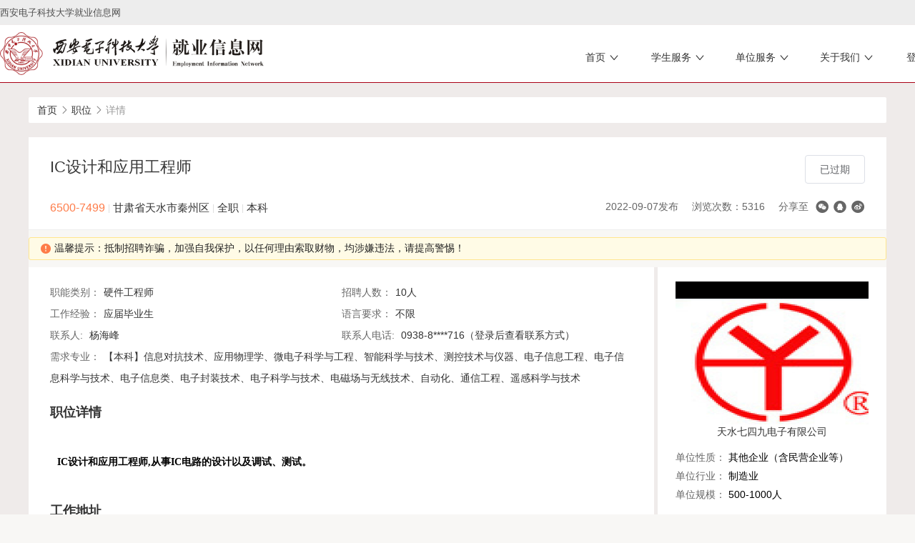

--- FILE ---
content_type: text/html;charset=utf-8
request_url: https://job.xidian.edu.cn/job/view/id/1489887
body_size: 7786
content:
<!DOCTYPE html>
<html lang="zh-CN">

<head>
  <meta charset="utf-8">
  <meta http-equiv="X-UA-Compatible" content="IE=edge">
  <meta name="viewport" content="width=device-width, initial-scale=1">
    <link rel="stylesheet" type="text/css" href="/static/electronic/j/layer/theme/default/layer.css" />
<link rel="stylesheet" type="text/css" href="/assets/5d41dd9d/artdialog/skins/blue.css" />
<link rel="stylesheet" type="text/css" href="/static/common/c/ueditor-reset.css" />
<link rel="stylesheet" type="text/css" href="/static/template17_xd/c/css.css" />
<link rel="stylesheet" type="text/css" href="/static/iconfont/iconfont.css" />
<link rel="stylesheet" type="text/css" href="/static/template17_xd/c/swiper.min.css" />
<link rel="stylesheet" type="text/css" href="/static/template17_xd/c/font/iconfont.css" />
<link rel="stylesheet" type="text/css" href="/static/common/c/common-1200.css?v=20240906180817" />
<link rel="stylesheet" type="text/css" href="/static/electronic/c/css.css?v=20240906180818" />
<link rel="stylesheet" type="text/css" href="/static/jysd-jylm/c/jysc-form.css?v=20240906180815" />
<link rel="stylesheet" type="text/css" href="//at.alicdn.com/t/c/font_1976613_c6ika4bzla.css" />
<link rel="stylesheet" type="text/css" href="/static/color/template17-red.css" />
<style type="text/css">
/*<![CDATA[*/

            .map-container {
                cursor: pointer;
                position:relative;
            }
            .map-container .view-map-btn {
                cursor: pointer;
                position: absolute;
                line-height: 30px;
                right: 10px;
                bottom: 10px;
                box-shadow: 0 0 10px rgba(0,0,0,.3);
                border-radius: 2px;
                padding: 2px 10px 2px 45px;
                background: url(/static/images/map-icon.png) no-repeat 8px center #fff;
            }
        
/*]]>*/
</style>
<script type="text/javascript" src="/static/js/jquery.js"></script>
<script type="text/javascript" src="/assets/5d41dd9d/artdialog/jquery.artDialog.js?skin=blue"></script>
<script type="text/javascript" src="/static/js/base64.min.js?v20211020"></script>
<script type="text/javascript" src="/static/jysd-jylm/j/html5.js"></script>
<script type="text/javascript" src="/static/jysd-jylm/j/jquery-ui-1.10.3.full.min.js"></script>
<script type="text/javascript" src="/static/jysd-jylm/j/jquery.royalslider.min.js"></script>
<script type="text/javascript" src="/static/template17_xd/j/swiper.min.js"></script>
<script type="text/javascript" src="/static/template17_xd/j/jQuery.rTabs.js"></script>
<script type="text/javascript" src="/static/template17_xd/j/SuperSlide.js"></script>
<script type="text/javascript" src="/static/js/j.core.js?v=20210810110906"></script>
<script type="text/javascript" src="/static/js/jui.min.js"></script>
<title>IC设计和应用工程师</title>
  <link href="/static/iconfont/iconfont.css" rel="stylesheet">
                              </head>

<body>
  <div class="wrapper">
          <div class="toprow">
        <div class="container-index">
                      <!-- <div class="logo_box">
                        <a href="/user/login" class="color1">
                            <i class="iconfont icon-xuesheng"></i>
                            <span>学生登录</span>
                        </a>
                                                    <a href="/default/xd/type/login/role/teacher" class="color2">
                                <i class="iconfont icon-xuexiao2"></i>
                                <span>学校登录</span>
                            </a>
                                                <a href="/vip/user/login" class="color3">
                            <i class="iconfont icon-shigongdanwei"></i>
                            <span>单位登录</span>
                        </a>
                    </div> -->
          
          <a href="/">西安电子科技大学就业信息网</a>
        </div>
      </div>
      <div class="header">
        <div class="container-index">
                      <div class="login-box">
                                                                                                        <div class="item-s">
                    <div class="title">
                      <p class="name">首页<span class="iconfont icon-right"></p>
                      <p></p>
                    </div>
                    <div class="dropdown-box">
                      <ul class="dropdown ">
                                                                                                                <li><a href="https://job.xidian.edu.cn/" target="_self">
                                    <p class="bgicon"><img src="/static/template17_xd/i/school.png" alt=""></p>就业网首页                                  </a></li>
                                                                                                      </ul>
                    </div>
                  </div>
                                                                                                                        <div class="item-s">
                    <div class="title">
                      <p class="name">学生服务<span class="iconfont icon-right"></p>
                      <p></p>
                    </div>
                    <div class="dropdown-box">
                      <ul class="dropdown ">
                                                                                                                <li><a href="/campus" target="_self">
                                    <p class="bgicon"><img src="/static/template17_xd/i/school.png" alt=""></p>就业信息                                  </a></li>
                                                                                                                      <li><a href="/affair/sinfo" target="_self">
                                    <p class="bgicon"><img src="/static/template17_xd/i/school.png" alt=""></p>生源核对                                  </a></li>
                                                                                                                      <li><a href="/home" target="_self">
                                    <p class="bgicon"><img src="/static/template17_xd/i/school.png" alt=""></p>办事大厅                                  </a></li>
                                                                                                                                                                                                                      </ul>
                    </div>
                  </div>
                                                                                                                        <div class="item-s">
                    <div class="title">
                      <p class="name">单位服务<span class="iconfont icon-right"></p>
                      <p></p>
                    </div>
                    <div class="dropdown-box">
                      <ul class="dropdown ">
                                                                                                                <li><a href="/news/view/tag/zpsc" target="_self">
                                    <p class="bgicon"><img src="/static/template17_xd/i/school.png" alt=""></p>招聘指南                                  </a></li>
                                                                                                                      <li><a href="/news/view/tag/syxx" target="_self">
                                    <p class="bgicon"><img src="/static/template17_xd/i/school.png" alt=""></p>生源信息                                  </a></li>
                                                                                                                      <li><a href="/news/view/tag/xylxfs" target="_self">
                                    <p class="bgicon"><img src="/static/template17_xd/i/school.png" alt=""></p>院系联系                                  </a></li>
                                                                                                                      <li><a href="/news/view/tag/xxfbfs" target="_self">
                                    <p class="bgicon"><img src="/static/template17_xd/i/school.png" alt=""></p>信息发布                                  </a></li>
                                                                                                                      <li><a href="/news/view/tag/chxz" target="_self">
                                    <p class="bgicon"><img src="/static/template17_xd/i/school.png" alt=""></p>参会须知                                  </a></li>
                                                                                                      </ul>
                    </div>
                  </div>
                                                                                                                                                                                    <div class="item-s">
                    <div class="title">
                      <p class="name">关于我们<span class="iconfont icon-right"></p>
                      <p></p>
                    </div>
                    <div class="dropdown-box">
                      <ul class="dropdown ">
                                                                                                                <li><a href="/news/view/tag/zxjs" target="_self">
                                    <p class="bgicon"><img src="/static/template17_xd/i/school.png" alt=""></p>中心介绍                                  </a></li>
                                                                                                                      <li><a href="/news/view/tag/zzjg" target="_self">
                                    <p class="bgicon"><img src="/static/template17_xd/i/school.png" alt=""></p>组织机构                                  </a></li>
                                                                                                                      <li><a href="/news/view/tag/lxfs" target="_self">
                                    <p class="bgicon"><img src="/static/template17_xd/i/school.png" alt=""></p>联系方式                                  </a></li>
                                                                                                      </ul>
                    </div>
                  </div>
                                                                          <div class="item-s  login_con">
                <div class="title">
                  <p class="name">登录
                    <span class="iconfont icon-right">
                  </p>
                </div>
                <div class="dropdown-box">
                  <ul class="dropdown">
                    <li><a href="/user/login">
                        <p class="bgicon"><img src="/static/template17_xd/i/stu.png" alt=""></p>学生登录
                      </a></li>
                    <li><a href="/vip/user/login">
                        <p class="bgicon"><img src="/static/template17_xd/i/unit.png" alt=""></p>单位登录
                      </a></li>
                                          <li><a href="/default/xd/type/login/role/teacher">
                          <p class="bgicon"><img src="/static/template17_xd/i/school.png" alt=""></p>教师登录
                        </a></li>
                                      </ul>
                </div>
              </div>
              <div class="search item-s">
                <i class="iconfont icon-sousuo567"></i>
                <input type="text" name="title" placeholder="请输入关键词汇" class="search-box">
              </div>
                <script type="text/javascript">
                    $('.search').click(function() {
                        var val = $('input[name="title"]').val();
                        if (val && $('input[name="title"]').hasClass('active')) {
                            location.href = '/search/list?keyword='+ val;
                        }
                    })
                </script>
            </div>
                                <a href="/" class="logo"><img src="/attachment/university/ef/df/8a69d803e45fc1c665eb74ba78d91bc4.png?v=20210902211727" alt="西安电子科技大学就业信息网"></a>
          
        </div>
      </div>
        <div class="css-out-content">
            <div class="container"><div class="breadcrumb"><ol>
<li><a href="http://job.xidian.edu.cn">首页</a></li><li><i class="icon icon-xiangyoujiantou"></i></li><li><a href="/job/search">职位</a></li><li><i class="icon icon-xiangyoujiantou"></i></li><li><span>详情</span></li></ol></div></div>
    <!-- 2级导航-->
                        <div class="container">
    <div class="zw-details common-view">
        <div class="details-title clearfix">
            <div class="info-left">
                <div class="title-message">
                    <h5>
                        <span class="title" title="IC设计和应用工程师">IC设计和应用工程师</span>
                    </h5>
                    <div class="message-info">
                                                    <span class="text-orange salary">6500-7499</span>
                                                <span class="education">
                                                            <span class="separator">|</span>
                                甘肃省天水市秦州区                                                        <span class="separator">|</span>
                            全职                            <span class="separator">|</span>
                            本科                        </span>
                    </div>
                </div>
                <div class="operation">
                                            <a href="javascript:;" class="btn btn-disabled">已过期</a>
                                        <div class="share">
                        <ul>
                            <li>2022-09-07发布 </li>
                            <li>浏览次数：5316</li>
                                                            <li>分享至</li>
                                <li><div class="share-link"><a class="fn-share-wechat icon icon-weixin" title="分享到微信" href="#"></a><a class="fn-share-qq icon icon-qq" title="分享到QQ好友" href="#"></a><a target="_blank" title="分享到新浪微博" class="icon icon-weibo" href="https://service.weibo.com/share/share.php?url=http%3A%2F%2Fjob.xidian.edu.cn%2Fjob%2Fview%2Fid%2F1489887&amp;title=IC%E8%AE%BE%E8%AE%A1%E5%92%8C%E5%BA%94%E7%94%A8%E5%B7%A5%E7%A8%8B%E5%B8%88"></a></div> </li>
                                                    </ul>
                    </div>
                </div>
            </div>
        </div>
        <div class="common-view-tips">
            <div class="css-alert warning alert-xs">
                <i class="icon icon-warning text-orange"></i>
                温馨提示：抵制招聘诈骗，加强自我保护，以任何理由索取财物，均涉嫌违法，请提高警惕！                            </div> 
        </div>
        <div class="maininfo">
            <div class="details-list">
                <ul class="clearfix">
                                        <li>职能类别：<span>硬件工程师</span></li>
                                        <li>招聘人数：<span>10人</span></li>
                    <li>工作经验：<span>应届毕业生</span></li>
                    <li>语言要求：<span>不限</span></li>
                                        <li>联系人: <span>杨海峰</span> </li>
                                                            <li>联系人电话: <span>0938-8****716（登录后查看联系方式）</span> </li>
                                                            <li class="full-width">需求专业：<span title="【本科】信息对抗技术、应用物理学、微电子科学与工程、智能科学与技术、测控技术与仪器、电子信息工程、电子信息科学与技术、电子信息类、电子封装技术、电子科学与技术、电磁场与无线技术、自动化、通信工程、遥感科学与技术">【本科】信息对抗技术、应用物理学、微电子科学与工程、智能科学与技术、测控技术与仪器、电子信息工程、电子信息科学与技术、电子信息类、电子封装技术、电子科学与技术、电磁场与无线技术、自动化、通信工程、遥感科学与技术</span></li>
                                    </ul>
            </div>
            <div class="details-mge">
                <h5 class="mge-title">职位详情</h5>
                <div class="info">
                    <div class="aContent"><section id="content2289" style="padding: 50px;background-image: url(/static/axui-v1.0.2-20210211/images/loading.gif);background-position: center;background-repeat: no-repeat;"></section></div>                </div>
            </div>
                        <div class="details-address">
                <h5 class="mge-title">工作地址</h5>
                <div class="address-container">
                    <p><i class="icon icon-dizhi"></i>甘肃省天水市秦州区双桥路14号综合办公楼A端3层</p>
                    <div class="map-container" id="yw0"><img src="http://api.map.baidu.com/staticimage/v2?ak=zE4Ts9dMMD3FQblaGnifcU6hG0GP2IT1&amp;markers=105.71457800888,34.581000964125&amp;width=800&amp;height=200&amp;zoom=18&amp;markerStyles=l,,0xff0000" alt="" /><p class="view-map-btn">点击查看地图</p></div>                </div>
            </div>
                    </div>
                <div class="siderinfo">
            <div class="unit-info">
                <div class="title text-center">
                    <img src="/attachment/xidian/avatar/2021/0909/61397156e5aa13.36966650.png">
                    <a href="/company/view/id/810934">天水七四九电子有限公司</a>                </div>
                <div class="info">
                    <div style="padding-top: 15px;">
                        <div class="item">
                            <label class="label">单位性质：</label>
                            <span>其他企业（含民营企业等）</span>
                        </div>
                        <div class="item">
                            <label class="label">单位行业：</label>
                            <span>制造业</span>
                        </div>
                        <div class="item">
                            <label class="label">单位规模：</label>
                            <span>500-1000人</span>
                        </div>
                    </div>
                </div>
                <div class="other">
                                            <p>其他职位</p>
                                            <div class="empty-container">
                <img src="/static/common/i/no-data.png" alt="">
                <p>暂无数据</p>
            </div>                </div>
            </div>
        </div>
            </div>
    <!--选择简历样式-->
    </div>

<script type="text/javascript">
    $(function () {
        var from_type = '0';
        var from_id   = '';
        var apply_click = collect_click = apply_click2 = false;
        $('.operation .btn_1').click(function () {
            if (apply_click)
                return false;
            apply_click = true;

            $.ajax({
                type: 'post',
                url: '/job/operate',
                data: {'jobid':1489887, type: 'apply',from_type:from_type,from_id:from_id},
                dataType: "jsonp",
                jsonpCallback: 'showDialog',
                success: function (data, status) {
                    apply_click = false;
                }
            });
        });

        $('.operation .link_1').click(function () {
            if (collect_click)
                return false;
            collect_click = true;
            
            $.ajax({
                type: 'post',
                url: '/job/operate',
                data: {'jobid':1489887, 'type': 'collect'},
                dataType: "jsonp",
                jsonpCallback: 'showDialog',
                success: function (data, status) {
                    collect_click = false;
                }
            });
        });

        $('.common-view-tips').on('click', '.plaint', function() {
            var companyid = $(this).data('companyid');
            var btns = true;
            layer.open({
                type: 2,
                title: '举报',
                area: ['550px', '400px'],
                shadeClose: false, 
                maxmin: true,
                content: '/student/plaint?companyid=' + companyid,
                btn: ['确定', '取消'],
                yes: function (index, layero) {
                    var body  = layer.getChildFrame('body', index);
                    var form  = body.find('form');
                    form.find('#submit').trigger('click');
                },
                btn2: function (index, layero) {
                    btns = false;
                },
                cancel: function (index, layero) {
                    btns = false;
                },
                end: function (index, layero) {
                    if (btns) {
                        location.reload();
                    }
                }
            });
        })

            });
</script>

</div>

</div>
<div class="css-footer">
    <div class="container-index">
        <div class="left">
            <img src="/static/template12/i/flogo.png" alt="">
        </div>
        <div class="content">
            <div class="top">
                <div class="item">
                    <p>学生服务：</p>
                    <span><i>本科生:</i>029-81891222</span>
                    <span><i>研究生:</i>029-88202234</span>
                </div>
                <div class="item">
                    <p>单位服务：</p>
                    <span><i>南校区:</i>029-81891196</span>
                    <span><i>北校区:</i>029-88202234</span>
                </div>
                <div class="item">
                    <p>电子邮箱：</p>
                    <span><i>研究生:</i>xdjy@xidian.edu.cn</span>
                    <span><i>本科生:</i>jy@mail.xidian.edu.cn</span>
                </div>
            </div>
            <span id="cnzz_stat_icon_1280320565"><a href="https://www.cnzz.com/stat/website.php?web_id=1280320565" target="_blank" title="站长统计"><img border="0" hspace="0" vspace="0" src="https://icon.cnzz.com/img/pic.gif"></a></span>
        </div>
        <div class="right">
            <div class="box">
                <img src="/static/template12/i/er.jpg" alt="">
            </div>
        </div>
    </div>
    <!-- <div class="bottomBox">
        <div class="bottom">
            <p>友情链接：</p>
            <div class="item">
                                        <a href="http://www.moe.gov.cn/ " target="_blank">教育部</a>
                                        <a href="https://www.chsi.com.cn/ " target="_blank">学信网</a>
                                        <a href="https://xidian.ncss.cn/student/index.html " target="_blank">国家24365</a>
                                        <a href="http://jyweb.sneducloud.com/website/index.aspx " target="_blank">陕西省高校就业信息网</a>
                                        <a href="https://www.csc.edu.cn/ " target="_blank">国家留学网</a>
                                        <a href="https://yz.chsi.com.cn/ " target="_blank">中国研究生招生网</a>
                                        <a href="https://gj.ncss.cn/index.html " target="_blank">国际组织实习信息服务平台</a>
                                        <a href="http://xibu.youth.cn/ " target="_blank">西部计划</a>
                                        <a href="https://www.gfbzb.gov.cn/ " target="_blank">全国征兵网</a>
                                        <a href="http://www.xds.work/ " target="_blank">选调生</a>
                            </div>
        </div>
    </div> -->
</div>
<script src="/static/ningcc/j/slider.min.js" type="text/javascript"></script>
<script type="text/javascript">
    $(function() {
        $.datepicker.setDefaults({
            closeText: '关闭',
            prevText: '',
            nextText: '',
            currentText: '今天',
            monthNames: ['01', '02', '03', '04', '05', '06',
                '07', '08', '09', '10', '11', '12'
            ],
            monthNamesShort: ['一', '二', '三', '四', '五', '六',
                '七', '八', '九', '十', '十一', '十二'
            ],
            dayNames: ['星期日', '星期一', '星期二', '星期三', '星期四', '星期五', '星期六'],
            dayNamesShort: ['周日', '周一', '周二', '周三', '周四', '周五', '周六'],
            dayNamesMin: ['日', '一', '二', '三', '四', '五', '六'],
            weekHeader: '周',
            dateFormat: 'yy-mm-dd',
            firstDay: 1,
            isRTL: false,
            showMonthAfterYear: true,
            yearSuffix: '/'
        });
        //切换
        $(".caption").each(function() {
            var th = $(this);
            $("li a", this).mouseover(function(event) {
                var currentIndex = $(this).parent().index()
                $(this).parent('li').addClass("current").siblings('li').removeClass('current');
                $(this).parents(".caption").next('.newslistBox').find(".contentList").addClass('hide').eq($(this).parent('li').index()).removeClass('hide');
                $(this).parents(".caption").next('.content').find(">ul,>div").addClass('hide').eq($(this).parent('li').index()).removeClass('hide');
                $('.contentList').eq(currentIndex).find(".tab-con-item").css("left", '0')
                event.preventDefault();
            }).eq(2).mouseover();
        });

        $(".moreurl", this).click(function(event) {
            $(this).attr("href", $(this).parent().siblings('.caption').children(".j-tab-nav").find("li a").attr("href"));
        });

        jQuery(document).ready(function($) {
            $('#full-width-slider').royalSlider({
                arrowsNav: true,
                loop: true,
                keyboardNavEnabled: true,
                controlsInside: false,
                imageScaleMode: 'fill',
                arrowsNavAutoHide: false,
                autoScaleSlider: true,
                autoScaleSliderWidth: 960,
                autoScaleSliderHeight: 420,
                controlNavigation: 'bullets',
                thumbsFitInViewport: false,
                navigateByClick: true,
                startSlideId: 0,
                autoPlay: {
                    enabled: true,
                    stopAtAction: false,
                    pauseOnHover: true,
                    delay: 5000
                },
                transitionType: 'move',
                globalCaption: true,
                // transitionSpeed: 600,
                autoPlay: {
                    enabled: true,
                    stopAtAction: false,
                    pauseOnHover: true,
                    delay: 5000
                },
                deeplinking: {
                    enabled: true,
                    change: false
                },
                imgWidth: 1200,
                imgHeight: 420
            });

        });
        $(".search i").click(function() {
            $(".search-box").toggleClass("active");

        })
        $(".css-navbar .css-navlist>li").hover(function() {
            $(this).siblings().find(".css-dropdown").hide();
            $(this).find(".css-dropdown").show();
        }, function() {
            var obj = $(this).find(".css-dropdown");
            var focusi = false;
            obj.hover(function() {
                focusi = true;
            }, function() {
                $(this).hide();
            });
            setTimeout(function() {
                if (!focusi) {
                    obj.hide();
                }
            }, 20);
        });
        var cssfooterHeight = $(".css-footer").height();
        $(".css-out-content").css({
            "padding-bottom": cssfooterHeight
        });
        $(".css-footer").css({
            "margin-top": -(cssfooterHeight)
        });
        // if ($(".banner").html()) {
        //     $(".header").css('position', 'absolute')
        // }

    });
</script>

<script type="text/javascript" src="/static/electronic/j/layer/layer.js"></script>
<script type="text/javascript" src="/static/js/qrcode.min.js"></script>
<script type="text/javascript" src="/assets/5d41dd9d/artdialog/jquery.artDialog.js"></script>
<script type="text/javascript" src="/assets/5d41dd9d/artdialog/plugins/iframeTools.js"></script>
<script type="text/javascript" src="/static/electronic/j/common.js?v=20240906180818"></script>
<script type="text/javascript">
/*<![CDATA[*/

			var _paq = window._paq = window._paq || [];
			_paq.push(["setDocumentTitle", ""]);
			_paq.push(["trackPageView"]);
			(function() {
				var u="/"; _paq.push(["setTrackerUrl", u+"tj.php?_k=5da4e529491652"]); _paq.push(["setSiteId", "2227"]);
				var d=document, g=d.createElement("script"), s=d.getElementsByTagName("script")[0];
				g.type="text/javascript"; g.async=true; g.src="/static/js/tj.js"; s.parentNode.insertBefore(g,s);
			})();
		
jQuery(function($) {

            $(".fn-share-wechat").click(function(e) {
                e.preventDefault();
                layer.open({
                    type: 1,
                    title: "分享到微信朋友圈",
                    skin: "share-wechat-container",
                    content: "<div id=\"wechat-qrcode\" style=\"width: 180px; margin: 10px auto;\"></div><div style=\"margin: 10px\">打开微信，点击底部的“发现”，<br>使用“扫一扫”即可将网页分享至朋友圈。</div>"
                });
                var qrcode = new QRCode(document.getElementById("wechat-qrcode"), {
                    text: window.location.href,
                    width: 180,
                    height: 180,
                    colorDark : "#000000",
                    colorLight : "#ffffff",
                    correctLevel : QRCode.CorrectLevel.H
                });
            });
        

            $(".fn-share-qq").click(function(e) {
                e.preventDefault();
                layer.open({
                    type: 1,
                    title: "分享到QQ好友",
                    skin: "share-wechat-container",
                    content: "<div id=\"qq-qrcode\" style=\"width: 180px; margin: 10px auto;\"></div><div style=\"margin: 10px\">打开QQ<br>使用“扫一扫”即可将网页分享至QQ好友。</div>"
                });
                var qrcode = new QRCode(document.getElementById("qq-qrcode"), {
                    text: window.location.href,
                    width: 180,
                    height: 180,
                    colorDark : "#000000",
                    colorLight : "#ffffff",
                    correctLevel : QRCode.CorrectLevel.H
                });
            });
        

            $("#content2289").each(function() {
                $(this).parent().html(Base64.decode(unzip("eJwry0wtN0pRwAZScnNyUqrcsj2dHdPpjl0qygOyKqpSPLzKknKTtYNDA/KLiszziwo9crLzq3JKC0LycryzckrMIvIKPctySj3Ti019Sv1NfQp9gGrzcnwi8kvM9PNy80Ng+rJLzSJyskyK8os9gWaZRmSle3rklkSWQdmeFj7GfgbJuZalUVUmQLajNgA2Slq2").substr(27)).substr(94));
            });
        

            $(function() {
                $("#yw0").click(function() {
                    layer.open({
                        type:2,
                        maxmin: true,
                        area: ["1000px","600px"],
                        title: "\u7518\u8083\u7701\u5929\u6c34\u5e02\u79e6\u5dde\u533a\u53cc\u6865\u8def14\u53f7\u7efc\u5408\u529e\u516c\u697cA\u7aef3\u5c42",
                        content: "\/\/map.baidu.com\/?latlng=34.581000964125,105.71457800888&title=%E7%94%98%E8%82%83%E7%9C%81%E5%A4%A9%E6%B0%B4%E5%B8%82%E7%A7%A6%E5%B7%9E%E5%8C%BA%E5%8F%8C%E6%A1%A5%E8%B7%AF14%E5%8F%B7%E7%BB%BC%E5%90%88%E5%8A%9E%E5%85%AC%E6%A5%BCA%E7%AB%AF3%E5%B1%82&content=%E7%94%98%E8%82%83%E7%9C%81%E5%A4%A9%E6%B0%B4%E5%B8%82%E7%A7%A6%E5%B7%9E%E5%8C%BA%E5%8F%8C%E6%A1%A5%E8%B7%AF14%E5%8F%B7%E7%BB%BC%E5%90%88%E5%8A%9E%E5%85%AC%E6%A5%BCA%E7%AB%AF3%E5%B1%82&autoOpen=true&l",
                        restore: function() {
                            $(window).trigger("resize");
                            $(".layui-layer-min").hide();
                        }
                    });
                    $(".layui-layer-min").hide();
                });
            });
        
});
/*]]>*/
</script>
</body>

</html>

--- FILE ---
content_type: text/css
request_url: https://job.xidian.edu.cn/static/template17_xd/c/css.css
body_size: 5395
content:
*{margin:0;padding:0}html{margin:0;padding:0;height:100%;width:100%}body,div,dl,dt,dd,ul,ol,li,h1,h2,h3,h4,h5,h6,pre,code,form,fieldset,legend,input,button,textarea,p,blockquote,th,td{margin:0;padding:0;font-family:"Microsoft YaHei","SimSun",Verdana,Arial,Helvetica,sans-serif;font-size:14px}body{height:100%}h1,h2,h3,h4,h5,h6{font-weight:normal;font-size:100%;margin:0;padding:0}address,caption,cite,code,dfn,em,strong,th,var{font-style:normal;font-weight:normal}a{text-decoration:none}*{box-sizing:border-box}img{border:none}ol,ul,li{list-style:none;margin:0;padding:0}ul{*zoom:1;margin:0;padding:0}ul:after{content:" ";display:block;height:0;clear:both;visibility:hidden}.text-hide{overflow:hidden;white-space:nowrap;text-overflow:ellipsis}p{margin-bottom:5px}.text-left{text-align:left}.text-center{text-align:center}.text-right{text-align:right}table{border-collapse:collapse}.clearfix{*zoom:1}.clearfix:after{content:" ";display:block;height:0;clear:both;visibility:hidden}.list-inline{list-style:outside none none;margin-left:-5px;padding-left:0;font-size:0}.list-inline li{display:inline-block;*display:inline;*zoom:1;padding-left:5px;padding-right:5px}.list-inline li{display:inline;_zoom:1;_display:inline}.row{*zoom:1;width:100%}.row:after{content:" ";display:block;height:0;clear:both;visibility:hidden}.hide{display:none}.btn{display:inline-block;*display:inline;*zoom:1;padding:6px 12px;margin-bottom:0;font-size:14px;line-height:20px;text-align:center;text-shadow:none;vertical-align:middle;cursor:pointer;background-image:none;background-repeat:repeat-x;-webkit-box-shadow:none;-moz-box-shadow:none;box-shadow:none;border:none;width:auto;height:auto}.w-50{width:50px}.w-60{width:60px}.w-70{width:70px}.w-80{width:80px}.w-90{width:90px}.w-100{width:100px}.w-110{width:110px}.w-120{width:120px}.w-130{width:130px}.w-140{width:140px}.w-150{width:150px}.w-160{width:160px}.w-170{width:170px}.w-200{width:200px}.w-260{width:260px}.w-300{width:300px}.w-350{width:350px}.w-400{width:400px}.w-450{width:450px}.w-500{width:500px}.w-550{width:550px}.w-600{width:600px}.w-650{width:650px}.w-700{width:700px}.wrapper{min-height:100%;background-repeat:no-repeat}* html .wrapper{height:100%}* html .out-content{height:1%}html,body{height:100%;min-height:100%}.wrapper{background-color:#efebea;width:100%;overflow-x:hidden}.toprow{width:100%;height:34px;margin:0 auto -36px;position:fixed;top:0;left:0;right:0;z-index:10000;background-color:#ededed}.toprow .container-index{width:1400px;margin:0 auto}.toprow .container-index ul{float:right}.toprow .container-index ul li{color:#4e4e4e;float:left}.toprow .container-index a{line-height:36px;font-size:13px;color:#4e4e4e}.toprow .container-index .logo_box{float:right}.toprow .container-index .logo_box a{margin-left:15px}.header{height:80px;margin-top:35px;z-index:99;background-color:#fff;border-bottom:1px solid #a90015}.header .container-index{width:1400px;height:100%}.header .logo{height:60px;margin-top:10px;float:left}.header .logo img{height:60px;max-width:400px}.header .css-navbar{height:40px;margin:0 auto;position:relative;z-index:999;float:right;margin-top:20px;display:flex;align-items:center}.header .css-navbar .search{cursor:pointer;border-left:1px solid #ddd;padding-left:10px;display:flex;align-items:center}.header .css-navbar .search i{color:#d80e2b;font-size:20px}.header .css-navbar .search input[type="text"]{border:none;border-bottom:1px solid #ddd;height:25px;line-height:25px;padding-left:10px;border-radius:2px;outline:none;box-sizing:border-box;transition:width .4s ease-out,opacity .2s ease-in,visibility .2s ease-in;width:0;visibility:0;opacity:0}.header .css-navbar .search .active{opacity:1 !important;visibility:1 !important;width:120px !important}.header .css-navbar .css-navlist{margin:0 auto;height:40px}.header .css-navbar .css-navlist>li{float:left;height:40px;position:relative;z-index:999}.header .css-navbar .css-navlist>li:hover a{background-color:#aa0018;color:#fff;border-bottom:1px solid #fff}.header .css-navbar .css-navlist>li a{display:block;height:40px;line-height:40px;color:#333;font-size:16px;min-width:105px;text-align:center}.header .css-navbar .css-navlist>li a:hover{background-color:#aa0018;color:#fff;border-bottom:1px solid #fff}.header .css-navbar .css-navlist>li .css-dropdown{position:absolute;top:40px;left:0;z-index:998;width:105px;right:0;display:none}.header .css-navbar .css-navlist>li .css-dropdown>ul{width:100%;*zoom:1}.header .css-navbar .css-navlist>li .css-dropdown>ul:after{content:" ";display:block;height:0;clear:both}.header .css-navbar .css-navlist>li .css-dropdown>ul>li{height:100%}.header .css-navbar .css-navlist>li .css-dropdown>ul>li a{display:block;padding:0;font-size:14px;text-align:center;color:#333;color:#fff;background-color:#c11d1d;border-bottom:1px solid #fff}.header .css-navbar .css-navlist>li .css-dropdown>ul>li:last-child{border-bottom:none}.header .css-navbar .css-navlist .css-noborder{border:none}.header .login-box,.header .user-box{float:right;padding-top:5px;height:100%;display:flex;align-items:baseline}.header .login-box .item-s,.header .user-box .item-s{margin-bottom:0;display:inline-block;text-align:left;padding:0 15px;min-width:55px;box-sizing:content-box;height:100%;cursor:pointer;margin-left:10px;display:flex;justify-content:center}.header .login-box .item-s .title,.header .user-box .item-s .title{height:100%;display:flex;align-items:baseline;justify-content:center;flex-direction:column;position:relative}.header .login-box .item-s .title .name,.header .user-box .item-s .title .name{font-size:14px;font-family:Microsoft YaHei;font-weight:400;margin-bottom:0;display:flex;align-items:center}.header .login-box .item-s .title .name span,.header .user-box .item-s .title .name span{font-size:20px;margin-left:2px;color:#333;transform:rotate(91deg);display:inline-block;margin-top:0}.header .login-box .item-s .title::before,.header .user-box .item-s .title::before{display:none;content:"";position:absolute;border:6px solid transparent;border-bottom-width:0;left:40%;bottom:-2px;margin-top:-8px;z-index:99;border-color:#c11d1d transparent transparent transparent}.header .login-box p,.header .user-box p{font-size:13px;color:#333}.header .login-box .userbox,.header .user-box .userbox{display:inline-block;text-align:center;padding:0;width:115px;position:relative}.header .login-box .userbox .u-name,.header .user-box .userbox .u-name{border-left:1px solid #000000}.header .login-box .dropdown-box,.header .user-box .dropdown-box{display:none}.header .login-box .dropdown-box .dropdown,.header .user-box .dropdown-box .dropdown{position:absolute;background-color:rgba(255,255,255,0.8);top:80px;left:0px;z-index:9;width:100%;display:flex;justify-content:space-evenly}.header .login-box .dropdown-box .dropdown li,.header .user-box .dropdown-box .dropdown li{float:left}.header .login-box .dropdown-box .dropdown li a,.header .user-box .dropdown-box .dropdown li a{color:#383838;display:inline-block;font-size:16px;text-align:center;height:75px;min-width:90px;padding:0 10px;display:flex;align-items:center;transition:all .5s;-webkit-transition:all .5s;-o-transition:all .5s;-moz-transition:all .5s;-ms-transition:all .5s}.header .login-box .dropdown-box .dropdown li a:hover,.header .user-box .dropdown-box .dropdown li a:hover{transform:scale(1.1)}.header .login-box .dropdown-box .dropdown li a .bgicon,.header .user-box .dropdown-box .dropdown li a .bgicon{width:36px;height:36px;background:#da2424;border-radius:50%;display:flex;align-items:center;justify-content:center;margin-right:5px}.header .login-box .dropdown-box .dropdown li a .bgicon img,.header .user-box .dropdown-box .dropdown li a .bgicon img{width:18px}.header .login-box .search,.header .user-box .search{cursor:pointer;padding-left:10px;position:relative;display:flex;align-items:center;width:auto;padding:0}.header .login-box .search i,.header .user-box .search i{color:#d80e2b;font-size:20px}.header .login-box .search::before,.header .user-box .search::before{content:"";width:1px;height:30px;background-color:#828282;left:0;position:absolute}.header .login-box .search input[type="text"],.header .user-box .search input[type="text"]{border:none;border-bottom:1px solid #ddd;height:25px;line-height:25px;padding-left:10px;border-radius:2px;outline:none;box-sizing:border-box;transition:width .4s ease-out,opacity .2s ease-in,visibility .2s ease-in;width:0;visibility:0;opacity:0}.header .login-box .search .active,.header .user-box .search .active{opacity:1 !important;visibility:1 !important;width:120px !important}.header .login-box .item-s:hover{background-color:#c11d1d}.header .login-box .item-s:hover .title .name .iconfont{color:#fff}.header .login-box .item-s:hover .title::before{display:block}.header .login-box .item-s:hover p{color:#fff}.header .login-box .item-s:hover p span{color:#fff}.header .login-box .item-s:hover .dropdown-box{display:block}.header .login-box .search:hover{background-color:#fff}.header .login_con .title::before{bottom:-4px !important}.container-index{width:100%;margin:0 auto;position:relative;*zoom:1}.container-index:after{content:" ";display:block;height:0;clear:both;visibility:hidden}.bannerbg{background-size:100% 100%;padding-top:35px}.bannerbg .loginBox{position:absolute;right:0;top:25%;z-index:9}.bannerbg .loginBox a{width:105px;padding:7px 10px;border-radius:5px 0px 0px 5px;color:#fff;margin-bottom:10px;text-align:center;display:flex;align-items:center;justify-content:right}.bannerbg .loginBox a img{width:17px;height:15px;vertical-align:bottom;margin-right:5px}.bannerbg .loginBox .logincolor1{background-color:#1db2d4}.bannerbg .loginBox .logincolor2{background-color:#e29c3d}.bannerbg .loginBox .logincolor3{background-color:#05c866}.banner{position:relative;width:100%;margin:0 auto}.banner .swiper-slide{width:700px;height:500px;background:#fff;box-shadow:0 8px 30px #ddd;position:relative;direction:ltr;overflow:hidden}.banner .swiper-slide img{display:block;height:500px;width:100%;animation:imgmove 10s infinite}@-webkit-keyframes imgmove{100%{transform:scale(1.1)}}.banner .swiper-slide p{text-align:left;padding-left:20px;background:rgba(14,14,14,0.5);left:0;right:0;color:#fff;height:40px;line-height:40px;overflow:hidden;white-space:nowrap;text-overflow:ellipsis;width:100%;position:absolute;font-size:14px;bottom:0;margin-bottom:0}.banner .swiper-pagination{width:100%;bottom:11px;left:0;right:0;margin:0 auto;text-align:center}.banner .swiper-pagination-bullets .swiper-pagination-bullet{margin:0 5px;border:3px solid #fff;background-color:#d5d5d5;width:10px;height:10px;opacity:1}.banner .swiper-pagination-bullets .swiper-pagination-bullet-active{border:3px solid #00aadc;background-color:#fff}.banner .swiper-button-prev{left:10px;width:45px;height:45px;background:url(../i/wm_button_icon.png) no-repeat;background-position:0 0;background-size:100%;top:44%}.banner .swiper-button-prev:hover{background-position:0 -46px;background-size:100%}.banner .swiper-button-next{right:10px;width:45px;height:45px;background:url(../i/wm_button_icon.png) no-repeat;background-position:0 -93px;background-size:100%;top:44%}.banner .swiper-button-next:hover{background-position:0 -139px;background-size:100%}.container.cl{padding-top:10px}.css-out-content .container{padding-top:10px}.css-out-content .main{*zoom:1;margin:0 auto}.css-out-content .main:after{content:" ";display:block;height:0;clear:both;visibility:hidden}.css-out-content .main .bg1{background:url(../i/bg1.png) no-repeat;background-size:100% 100%;padding-bottom:15px}.css-out-content .main .bg2{background:url(../i/bg2.png) no-repeat;background-size:100% 100%}.css-out-content .main .bg3{background:url(../i/bg3.png) no-repeat;background-size:100% 100%}.css-out-content .main .bg4{background:url(../i/bg4.png) no-repeat;background-size:100% 100%;padding-bottom:20px}.css-out-content .main .bg5{background:url(../i/bg3.png) no-repeat;background-size:100% 140%}.css-out-content .main .caption{position:relative;height:40px;display:flex;align-items:center;margin-bottom:15px;justify-content:space-between}.css-out-content .main .caption .title{color:#111111;font-size:22px;padding-right:30px}.css-out-content .main .caption ul{text-align:center;display:flex;justify-content:flex-start;height:42px;align-items:center}.css-out-content .main .caption ul li{float:left;text-align:center;margin-right:20px;align-items:center;padding-bottom:5px}.css-out-content .main .caption ul li a{display:inline-block;font-size:16px;font-weight:normal;color:#212121}.css-out-content .main .caption ul .current{border-bottom:2px solid #aa0018}.css-out-content .main .caption ul .current a{color:#aa0018;font-weight:bold}.css-out-content .main .caption .more{position:absolute;right:0;color:#333;font-weight:bold;font-size:18px;display:flex;top:36%;align-items:center}.css-out-content .main .caption .left-tab{display:flex;align-items:center;height:42px}.css-out-content .main .css-more{font-size:12px;color:#6e6e6e;display:flex;align-items:center}.css-out-content .main .css-more .iconfont{color:#aa0018;font-size:20px}.css-out-content .main .newslist{width:1400px;margin:0 auto}.css-out-content .main .newslist .caption ul::after{display:none}.css-out-content .main .newslist .content{position:relative;width:1400px;overflow:hidden}.css-out-content .main .newslist .content ul{width:100%;display:flex;flex-wrap:wrap;padding:10px 0}.css-out-content .main .newslist .content ul li{float:left;flex:0 0 24%;margin-right:calc(4% / 3);margin-bottom:calc(4% / 3);height:175px;background-color:#fff;width:100%;display:flex;flex-direction:column;padding:30px 20px;transition:all .5s;-webkit-transition:all .5s;-o-transition:all .5s;-moz-transition:all .5s;-ms-transition:all .5s;position:relative}.css-out-content .main .newslist .content ul li::before{content:"";height:2px;width:100%;position:absolute;left:0;bottom:0px;background-color:#aa0018;transition:.6s all}.css-out-content .main .newslist .content ul li:hover{box-shadow:#b9b8b8 0 0 10px}.css-out-content .main .newslist .content ul li:hover::before{width:100%}.css-out-content .main .newslist .content ul li .title{display:flex;height:100%;flex-flow:column}.css-out-content .main .newslist .content ul li .title .time{color:#333;font-weight:bold;font-size:20px}.css-out-content .main .newslist .content ul li .title .text{color:#333;overflow:hidden;text-overflow:ellipsis;display:-webkit-box;-webkit-line-clamp:2;line-clamp:2;-webkit-box-orient:vertical;padding-top:22px;line-height:25px;font-weight:bold}.css-out-content .main .newslist .content ul li:nth-child(4n){margin-right:0}.css-out-content .main .newslist .content ul li:last-child{margin-right:0}.css-out-content .main .newslist .tab-content{height:400px;width:1400px;overflow:hidden;position:relative}.css-out-content .main .newslist .tab-content .tab-con-item{display:none;width:1400px;text-align:center;color:#fff}.css-out-content .main .newslistSecond{width:1400px;margin:0 auto;padding-bottom:30px;padding-top:20px}.css-out-content .main .newslistSecond .caption ul::after{display:none}.css-out-content .main .newslistSecond .newslistBox{display:flex}.css-out-content .main .newslistSecond .newslistBox .calendar{width:330px;float:left;margin-right:20px}.css-out-content .main .newslistSecond .newslistBox .calendar .caption{margin-bottom:0;background-color:#aa0018;justify-content:center}.css-out-content .main .newslistSecond .newslistBox .calendar .caption ul{padding:0px 0 !important;justify-content:center}.css-out-content .main .newslistSecond .newslistBox .calendar .caption ul li{text-align:center;height:45px;line-height:45px;background-repeat:no-repeat;background-size:100% 100%;padding:0 !important}.css-out-content .main .newslistSecond .newslistBox .calendar .caption ul li span{color:#fff;font-size:22px;font-weight:normal;vertical-align:middle}.css-out-content .main .newslistSecond .newslistBox .calendar .content{box-shadow:7px 6px 9px 2px rgba(124,124,124,0.45);background-color:#fff}.css-out-content .main .newslistSecond .newslistBox .calendar .content .ui-datepicker{background-color:#fff;padding:0 10px;border:1px solid #aa0018}.css-out-content .main .newslistSecond .newslistBox .calendar .content .ui-datepicker table{border:none;height:270px}.css-out-content .main .newslistSecond .newslistBox .calendar .content .ui-datepicker td{border:none}.css-out-content .main .newslistSecond .newslistBox .calendar .content .ui-datepicker td a,.css-out-content .main .newslistSecond .newslistBox .calendar .content span{font-size:14px}.css-out-content .main .newslistSecond .newslistBox .calendar .content .ui-datepicker .ui-datepicker-header{padding:15px}.css-out-content .main .newslistSecond .newslistBox .calendar .content .datepicker-panel{padding:0 0 10px 0}.css-out-content .main .newslistSecond .newslistBox .calendar .content .ui-datepicker .ui-datepicker-title{color:#2c2c2c;font-weight:normal;font-size:18px}.css-out-content .main .newslistSecond .newslistBox .calendar .content .ui-datepicker .ui-datepicker-title span{color:#2c2c2c;font-size:18px}.css-out-content .main .newslistSecond .newslistBox .calendar .content .ui-datepicker .ui-datepicker-prev,.css-out-content .main .newslistSecond .newslistBox .calendar .content .ui-datepicker .ui-datepicker-next{top:30px}.css-out-content .main .newslistSecond .newslistBox .calendar .content .ui-datepicker th{height:35px;line-height:35px;color:#2c2c2c}.css-out-content .main .newslistSecond .newslistBox .calendar .content .ui-datepicker .ui-datepicker-today a{background-color:#d80e2b}.css-out-content .main .newslistSecond .newslistBox .calendar .content .dayTip_last a{background-color:#d80e2b}.css-out-content .main .newslistSecond .newslistBox .slideGroup{width:1050px;overflow:hidden;position:relative}.css-out-content .main .newslistSecond .newslistBox .slideGroup .tab-con-item{display:none;width:1400px;text-align:center;color:#fff}.css-out-content .main .newslistSecond .newslistBox .slideGroup .tab-con-item ul{width:100%}.css-out-content .main .newslistSecond .newslistBox .slideGroup .contentList{width:1050px}.css-out-content .main .newslistSecond .newslistBox .slideGroup .contentList .box{display:flex;height:385px;justify-content:flex-start;flex-flow:wrap}.css-out-content .main .newslistSecond .newslistBox .slideGroup .contentList .item{width:338px !important;height:386px;box-shadow:2px 0 6px 2px rgba(124,124,124,0.41);margin-right:15px}.css-out-content .main .newslistSecond .newslistBox .slideGroup .contentList .item a{display:inline-block;overflow:hidden;width:100%;margin-bottom:10px}.css-out-content .main .newslistSecond .newslistBox .slideGroup .contentList .item a .banner{height:80px;width:100%;overflow:hidden;display:flex;justify-content:center;align-items:center;padding:0 20px}.css-out-content .main .newslistSecond .newslistBox .slideGroup .contentList .item a .banner .title{color:#fff;font-size:16px;overflow:hidden;text-overflow:ellipsis;display:-webkit-box;-webkit-line-clamp:2;line-clamp:2;-webkit-box-orient:vertical;text-align:center}.css-out-content .main .newslistSecond .newslistBox .slideGroup .contentList .item a .info{background-color:#fff;padding:14px}.css-out-content .main .newslistSecond .newslistBox .slideGroup .contentList .item a .info .title{font-size:1p6x;margin-bottom:20px;overflow:hidden;text-overflow:ellipsis;display:-webkit-box;-webkit-line-clamp:2;line-clamp:2;-webkit-box-orient:vertical;color:#333;height:40px;text-align:left}.css-out-content .main .newslistSecond .newslistBox .slideGroup .contentList .item a .info .address-icon{display:flex;justify-content:space-between;align-items:center;margin-bottom:10px}.css-out-content .main .newslistSecond .newslistBox .slideGroup .contentList .item a .info .address-icon img{width:13px;height:13px;margin-right:5px}.css-out-content .main .newslistSecond .newslistBox .slideGroup .contentList .item a .info .address-icon .left,.css-out-content .main .newslistSecond .newslistBox .slideGroup .contentList .item a .info .address-icon .right{display:flex;align-items:center;justify-content:space-between}.css-out-content .main .newslistSecond .newslistBox .slideGroup .contentList .item a .info .address-icon p{color:#838383;font-size:14px;margin-bottom:0}.css-out-content .main .newslistSecond .newslistBox .slideGroup .contentList .item a .info .address-icon span{color:#fd966d;font-size:14px}.css-out-content .main .newslistSecond .newslistBox .slideGroup .contentList .item a .info .address-text{text-align:left}.css-out-content .main .newslistSecond .newslistBox .slideGroup .contentList .item a .info .address-text p{color:#838383;font-size:14px;margin-bottom:0}.css-out-content .main .newslistSecond .newslistBox .slideGroup .contentList .item a .info .address-text p:first-child{height:30px;display:flex;align-items:center}.css-out-content .main .newslistSecond .newslistBox .slideGroup .contentList .item:nth-of-type(odd) .banner{background:url(../i/pic1.png)}.css-out-content .main .newslistSecond .newslistBox .slideGroup .contentList .item:nth-of-type(even) .banner{background:url(../i/pic2.png)}.css-out-content .main .css-newlist2{width:1400px;margin:0 auto;padding-bottom:50px}.css-out-content .main .css-newlist2 .css-more{margin-top:20px}.css-out-content .main .css-newlist2 .content ul{height:350px;position:relative;overflow:hidden;display:flex;flex-flow:wrap}.css-out-content .main .css-newlist2 .content ul li{padding:0;width:334px;float:left;height:150px;margin-right:20px;margin-bottom:20px;background-color:#fff;transition:all .5s;-webkit-transition:all .5s;-o-transition:all .5s;-moz-transition:all .5s;-ms-transition:all .5s}.css-out-content .main .css-newlist2 .content ul li:nth-child(4){margin-right:0}.css-out-content .main .css-newlist2 .content ul li:last-child{margin-right:0}.css-out-content .main .css-newlist2 .content ul li .title{position:relative;height:150px;width:100%;display:inline-block;margin-bottom:30px}.css-out-content .main .css-newlist2 .content ul li .title .bg{display:none;width:100%;height:100%;position:absolute;left:0;right:0;top:0}.css-out-content .main .css-newlist2 .content ul li .info{width:100%;height:100%;display:flex;align-items:self-start;color:#333;padding:20px;flex-flow:column;justify-content:center;position:relative;z-index:999}.css-out-content .main .css-newlist2 .content ul li .info .text{line-height:26px;font-size:16px;overflow:hidden;text-overflow:ellipsis;display:-webkit-box;-webkit-line-clamp:2;line-clamp:2;-webkit-box-orient:vertical;margin-bottom:20px}.css-out-content .main .css-newlist2 .content ul li .info .iconbox{display:flex;justify-content:space-between;align-items:center;width:100%}.css-out-content .main .css-newlist2 .content ul li .info .iconbox .time{color:#7f7f7f}.css-out-content .main .css-newlist2 .content ul li .info .iconbox .aricon{display:flex;align-items:center}.css-out-content .main .css-newlist2 .content ul li .info .iconbox .aricon .default{display:none}.css-out-content .main .css-newlist2 .content ul li:hover{box-shadow:0 -5px 10px 0 #b9b8b8,-6px 0 6px 0 #b9b8b8,6px 0 6px 0 #b9b8b8,0 5px 19px 0 #b9b8b8}.css-out-content .main .css-newlist2 .content ul li:hover .title .bg{display:block}.css-out-content .main .css-newlist2 .content ul li:hover .info{color:#fff}.css-out-content .main .css-newlist2 .content ul li:hover .info .time{color:#fff}.css-out-content .main .css-newlist2 .content ul li:hover .info .aricon .default{display:block}.css-out-content .main .css-newlist2 .content ul li:hover .info .aricon .active{display:none}.css-out-content .main .css-newlist2 .tab-content{width:1400px;overflow:hidden;position:relative;height:350px}.css-out-content .main .css-newlist2 .tab-content .tab-con-item{width:1400px;text-align:center;color:#333;display:none}.css-out-content .main .nav-main{display:flex;width:1400px;margin:0 auto;flex-flow:column;padding-bottom:20px;padding-top:20px}.css-out-content .main .nav-main .title{color:#333;font-size:22px;text-align:left;padding-bottom:15px;display:flex;align-items:center;justify-content:flex-start}.css-out-content .main .nav-main .title img{width:25px;height:25px;margin-right:5px}.css-out-content .main .nav-main ul{text-align:center;display:flex;justify-content:space-around;align-items:center;width:1100px}.css-out-content .main .nav-main ul::after{display:none}.css-out-content .main .nav-main ul li{width:100px;height:100px;text-align:center;margin-left:30px;border:.5px solid #aa0018;border-radius:10px}.css-out-content .main .nav-main ul li:first-child{margin-left:0}.css-out-content .main .nav-main ul li a{color:#aa0018;display:block;overflow:hidden;white-space:nowrap;text-overflow:ellipsis;display:flex;flex-flow:column;align-items:center;height:100%;justify-content:center}.css-out-content .main .nav-main ul li a .imgbox{width:60px;height:45px;border-radius:50%;display:inline-block;margin-bottom:10px;display:flex;align-items:center;justify-content:center}.css-out-content .main .nav-main ul li a img{display:block;border:none;height:40px;transition:all .5s;-webkit-transition:all .5s;-o-transition:all .5s;-moz-transition:all .5s;-ms-transition:all .5s}.css-out-content .main .nav-main ul li a:hover img{transform:scale(1.1)}.css-out-content .main .navbox{padding-top:35px;width:1400px;margin:0 auto}.css-out-content .main .navbox .title{color:#fff;font-size:22px;text-align:left;padding-bottom:15px;display:flex;align-items:center}.css-out-content .main .navbox .title img{width:25px;height:25px;margin-right:5px}.css-out-content .main .navbox .SpecialColumn{display:flex;flex-flow:wrap;width:1400px;margin:0 auto;justify-content:space-between}.css-out-content .main .navbox .SpecialColumn .item{width:17%;height:50px;margin-bottom:1.5%}.css-out-content .main .navbox .SpecialColumn .item a{display:inline-block;width:100%;height:100%}.css-out-content .main .navbox .SpecialColumn .item a img{width:95%;height:95%;transition:all .5s;-webkit-transition:all .5s;-o-transition:all .5s;-moz-transition:all .5s;-ms-transition:all .5s}.css-out-content .main .navbox .SpecialColumn .item a img:hover{transform:scale(1.1)}.css-out-content .main .css-hide{display:none}.css-out-content .main .css-list-container{width:1400px;padding-top:15px;display:flex;justify-content:space-between;margin:0 auto}.css-out-content .main .css-list-container .css-newslist{width:49.8%;height:354px;padding:0 5px;overflow:hidden;float:left}.css-out-content .main .css-list-container .css-newslist .css-title{height:40px;position:relative;display:flex;justify-content:space-between;align-items:center;padding-left:10px}.css-out-content .main .css-list-container .css-newslist .css-title .css-tab{display:flex;align-items:center;justify-content:flex-start;width:90%;height:100%}.css-out-content .main .css-list-container .css-newslist .css-title .css-tab .current{border-bottom:2px solid #aa0018}.css-out-content .main .css-list-container .css-newslist .css-title .css-tab .current a{color:#aa0018;font-weight:bold}.css-out-content .main .css-list-container .css-newslist .css-title .css-tab li{float:left;margin-left:5px;position:relative;margin-right:13px;height:100%}.css-out-content .main .css-list-container .css-newslist .css-title .css-tab li a{display:flex;align-items:center;color:#333;font-size:16px;text-align:center;height:100%;font-family:"Microsoft YaHei"}.css-out-content .main .css-list-container .css-newslist .css-title .css-tab li:first-child{margin-left:0}.css-out-content .main .css-list-container .css-newslist .css-title .css-more{font-size:12px;color:#6e6e6e;display:flex;align-items:center}.css-out-content .main .css-list-container .css-newslist .css-title .css-more .iconfont{color:#aa0018;font-size:20px}.css-out-content .main .css-list-container .css-newslist .css-content{margin:0 auto;overflow:hidden;border-top:none;height:305px;padding:0 10px 10px;background-color:#fff;box-shadow:0 4px 2px 1px rgba(19,19,19,0.15);border-radius:4px}.css-out-content .main .css-list-container .css-newslist .css-content ul{width:100%;margin-top:3px;*zoom:1}.css-out-content .main .css-list-container .css-newslist .css-content ul:after{content:" ";display:block;height:0;clear:both}.css-out-content .main .css-list-container .css-newslist .css-content ul li{margin-top:0;height:33px;position:relative}.css-out-content .main .css-list-container .css-newslist .css-content ul li .icon-tubiao{font-size:10px;position:absolute;left:0;top:13px}.css-out-content .main .css-list-container .css-newslist .css-content ul li a{display:block;width:100%;height:33px;line-height:33px;font-size:12px;overflow:hidden;white-space:nowrap;text-overflow:ellipsis;padding-left:5px}.css-out-content .main .css-list-container .css-newslist .css-content ul li a span{width:535px;height:33px;line-height:33px;display:block;overflow:hidden;white-space:nowrap;text-overflow:ellipsis;float:left;font-size:14px;color:#111111}.css-out-content .main .css-list-container .css-newslist .css-content ul li a .css-company{width:246px;color:#555}.css-out-content .main .css-list-container .css-newslist .css-content ul li a time{float:right;line-height:40px;margin-right:5px;color:#707070;font-size:13px}.css-out-content .main .css-list-container .css-newslist .css-content ul li a:hover span{color:#aa0018}.css-out-content .main .css-list-container .css-newslist .css-content ul li a:hover time{color:#aa0018}.css-out-content .main .css-list-container .css-newslist .css-content ul li .css-ainline a{width:auto;display:inline}.jobList{width:1400px;margin:0 auto;padding:40px 0}.jobList .tabLink{display:flex;justify-content:space-between;align-items:center;position:relative}.jobList .tabLink .title{color:#333;font-size:22px;text-align:left;padding-bottom:25px;font-weight:bold;display:flex;align-items:center;width:100%;justify-content:center}.jobList .tabLink .title img{width:25px;height:25px;margin-right:5px}.jobList .tabLink .more{color:#aa0018;cursor:pointer;position:absolute;right:0}.jobList .job-content{display:flex;justify-content:space-between;flex-flow:wrap}.jobList .job-content::after{display:none}.jobList .job-content li{background-color:#fff;width:334px;height:135px;border-bottom:2px solid #aa0018;margin-bottom:20px}.jobList .job-content li a{display:flex;align-items:center;height:100%;padding:20px 20px 20px 45px}.jobList .job-content li a .logo img{width:50px;height:50px}.jobList .job-content li a .info{margin-left:15px}.jobList .job-content li a .info .title{font-weight:normal;font-size:16px;color:#333;overflow:hidden;text-overflow:ellipsis;display:-webkit-box;-webkit-line-clamp:2;line-clamp:2;-webkit-box-orient:vertical;font-weight:bold}.jobList .job-content li a .info .text{font-size:12px;color:#333;padding-top:8px}.jobList .job-content li a .info .text .num{color:#aa0018;padding:0 3px}.jobList .job-content li a .info .address{font-size:12px;color:#333;padding-top:8px}.css-footer{min-height:120px;font-size:12px;overflow:hidden;color:#d9d9d9;text-align:left;background-color:#aa0018;width:100%;color:#fff}.css-footer .container-index{display:flex;align-items:center;padding:20px 0;justify-content:space-between;width:1400px;margin:0 auto}.css-footer .container-index::after{display:none}.css-footer .container-index .left img{height:130px}.css-footer .container-index .content{margin:0 20px;display:flex;flex-direction:column;align-items:center}.css-footer .container-index .content .top{flex-flow:column;display:flex}.css-footer .container-index .content .top .item{display:flex;align-items:center;margin:0 20px;border:none;background:unset;text-align:left}.css-footer .container-index .content .top .item p{margin-bottom:5px;padding:0;font-size:16px}.css-footer .container-index .content .top .item span{margin-bottom:5px;margin-right:5px}.css-footer .container-index .content .top .item span i{font-style:normal;margin-right:10px}.css-footer .container-index .right{text-align:center}.css-footer .container-index .right p{font-weight:bold;color:#fff;width:100px;margin:10px auto}.css-footer .container-index .right img{width:130px}.css-footer .bottomBox{background:rgba(52,50,51,0.3)}.css-footer .bottomBox .bottom{text-align:left;width:1200px;margin:0 auto;display:flex;align-items:center;height:60px}.css-footer .bottomBox .bottom p{font-size:14px;margin-bottom:0}.css-footer .bottomBox .bottom .item{border:none;background:unset;margin-right:-10px}.css-footer .bottomBox .bottom a{color:#fff;padding:0 20px;margin-bottom:0;display:inline-block;position:relative}.css-footer .bottomBox .bottom a::before{content:"";width:1px;height:12px;background-color:#fff;position:absolute;top:5px;right:0}.css-footer .bottomBox .bottom a:last-child::before{display:none}.css-out-content .main .newslistSecond .newslistBox .calendar .content .dayTip_last a{background-color:#aa0018 !important}.aui_nw,.aui_ne,.aui_sw,.aui_se,.aui_n,.aui_s,.aui_close{background-color:#aa0018 !important}.aui_w,.aui_e{background-color:#aa0018 !important}.ui-datepicker .ui-datepicker-today span{background-color:#cb0a25 !important}/*# sourceMappingURL=./css.css.map */

--- FILE ---
content_type: text/css
request_url: https://job.xidian.edu.cn/static/template17_xd/c/font/iconfont.css
body_size: 308
content:
@font-face {
  font-family: "iconfont"; /* Project id  */
  src: url('iconfont.ttf?t=1629287390385') format('truetype');
}

.iconfont {
  font-family: "iconfont" !important;
  font-size: 16px;
  font-style: normal;
  -webkit-font-smoothing: antialiased;
  -moz-osx-font-smoothing: grayscale;
}

.icon-dizhi:before {
  content: "\e615";
}

.icon-shigongdanwei:before {
  content: "\e696";
}

.icon-sousuo567:before {
  content: "\e604";
}

.icon-xuesheng:before {
  content: "\e7c0";
}

.icon-yanjing:before {
  content: "\e857";
}

.icon-search:before {
  content: "\e606";
}

.icon-right_6:before {
  content: "\e65c";
}

.icon-xuexiao2:before {
  content: "\e826";
}



--- FILE ---
content_type: text/css
request_url: https://job.xidian.edu.cn/static/common/c/common-1200.css?v=20240906180817
body_size: 35056
content:
.logo{position:relative}.logo .coalition{position:absolute;right:-30px;top:-30px;margin:0;z-index:10000}.logo .coalition a{background-color:#75d53a;height:30px;line-height:30px;padding:0 10px;color:#fff;font-size:12px;display:block;border-radius:4px}.logo .coalition a:hover{background-color:#5fc91e}.logo .coalition a:hover .bot{border-top-color:#5fc91e}.logo .coalition .bot{width:0;height:0;border-left:10px solid transparent;border-right:10px solid transparent;border-top:10px solid #75d53a;position:absolute;bottom:-8px;left:20%}.css-logo{position:relative}.css-logo .coalition{position:absolute;right:-30px;top:-30px;margin:0;z-index:10000}.css-logo .coalition a{background-color:#75d53a;height:30px;line-height:30px;padding:0 10px;color:#fff;font-size:12px;display:block;border-radius:4px}.css-logo .coalition a:hover{background-color:#5fc91e}.css-logo .coalition a:hover .bot{border-top-color:#5fc91e}.css-logo .coalition .bot{width:0;height:0;border-left:10px solid transparent;border-right:10px solid transparent;border-top:10px solid #75d53a;position:absolute;bottom:-8px;left:20%}.clearfix{*zoom:1}.clearfix:after{content:" ";display:block;height:0;clear:both}.inline-block{display:inline-block;*display:inline;*zoom:1;letter-spacing:normal;word-spacing:normal}html{height:100%}body,input,button,select,table,textarea{font-family:"Microsoft YaHei",Verdana,Arial,Helvetica;color:#333333}body{background-color:#f8f8f8;font-size:12px}textarea{resize:none}body,ul,ol,li,dl,dd,p,h1,h2,h3,h4,h5,h6,form,fieldset,.pr,.pc{margin:0;padding:0}table{empty-cells:show;border-collapse:collapse;table-layout:fixed}.css-footer table{table-layout:inherit}caption,th{text-align:left;font-weight:400}ul li,.xl li{list-style:none}h1,h2,h3,h4,h5,h6{font-size:1em}em,cite,i{font-style:normal}a{color:#333;text-decoration:none}a img{border:none}label{cursor:pointer}.text-center{text-align:center}img[src*="fileTypeImages"]{width:auto}.cl{*zoom:1}.cl:after{display:table;content:"";line-height:0}.cl:after{clear:both}.clearfix{*zoom:1}.clearfix:before,.clearfix:after{display:table;content:"";line-height:0}.clearfix:after{clear:both}.text-left{text-align:left !important}.text-left a{text-align:left !important}.text-b-red{color:#ff0000 !important;font-weight:bolder}#logo{font-size:30px;font-family:Microsoft YaHei;padding:0}#logo a{text-decoration:none}#logo a img{width:100%;margin:0;border:none;padding:0}.bb{border-top:1px solid #dfdfdf}.quickMenu{text-align:right;color:#fff;float:right;line-height:41px;position:absolute;right:0;top:0;display:none}.quickMenu .mitem{float:right;color:#fff;display:inline;margin:0 3px;height:41px;line-height:35px}.quickMenu .mitem .css-uname{display:block;width:108px;overflow:hidden;white-space:nowrap;text-overflow:ellipsis}.quickMenu .username{color:#FFF;margin-right:20px}.mspace{float:right}.quickMenu a{color:#000}.quickMenu .mobile{background:url(../i/sprint.gif) -488px -388px no-repeat;padding-left:15px}.quickMenu .submenu{position:absolute;z-index:1500;top:37px;right:0;width:105px;padding:0}.quickMenu .submenu ul{background:#fff;height:210px;border:1px solid #cdcdcd;-webkit-box-shadow:0 0 8px #cdcdcd;-moz-box-shadow:0 0 8px #cdcdcd;box-shadow:0 0 8px #cdcdcd;padding:6px 0}.quickMenu .submenu li{height:35px;line-height:35px;width:100%;text-align:center}.quickMenu .submenu li a{padding:0 10px;color:#585858;display:block;height:34px;line-height:34px;border-bottom:1px dashed #dcdddd}.quickMenu .submenu li a:hover{background:#efefef;text-decoration:none}.quickMenu .submenu i{text-decoration:none;float:right;padding-right:10px;color:#f00}.quickMenu .notice{cursor:pointer;background:url(../i/user.gif) 0 12px no-repeat;padding:3px 15px;position:relative}.quickMenu .notice .submenu{left:-17px}.ui_sup{position:absolute;top:0px;left:13px;cursor:pointer;z-index:210;background-color:#FE6600;color:#FFF;padding:1px 0;font-style:normal;font-family:Tahoma;font-size:12px;line-height:12px;height:13px;display:inline-block}.ui_sup b{height:11px;background-color:#FE6600;margin:0 -1px;display:inline-block;height:13px;padding:0 3px;_position:relative;left:-1px;white-space:nowrap}.mlogin{float:right;padding-right:20px}.ui-state-active a,.ui-state-hover a{outline:none}.ui-tabs .ui-tabs-nav li.ui-tabs-active a{font-weight:bold;height:27px;line-height:27px;width:100%;border-bottom:1px solid #fff;position:absolute;top:0;left:0;background:#ffffff}.wp{width:1200px;margin:0 auto}.cWhite{color:#FFF}.cBlack{color:#000}.bWrite{background:#fff}.p20{padding:20px}.bGrey{background:#e6e6e6}.aCenter{text-align:center}.myslide{width:330px;height:200px;position:relative;overflow:hidden;float:right}.myslide a img{width:330px;height:200px}.myslide .myslide-frame{z-index:-1 !important}.myslide .myslide-frame a{float:left;display:block;width:330px;height:200px}.myslide .myslide-button{filter:alpha(opacity=70);-moz-opacity:.7;opacity:.7;z-index:105;position:absolute;bottom:5px;right:0}.myslide .myslide-button li{cursor:pointer;float:left;margin-right:5px;width:20px;height:20px;text-align:center;line-height:20px;background:#fff;color:#000}.myslide .myslide-button .current{background:#000000;color:#FFFFFF}.header .top{background:#fff none repeat scroll 0 0;box-sizing:border-box;font-size:12px;height:35px;line-height:35px;padding:0 5px;position:relative;text-align:left}.header .top .red{color:red}.header .top .blue{color:#379be9}.header .top ul{position:absolute;right:0;top:0}.header .top ul li{float:left;margin:0 5px 0 0}.header .top ul li a{margin-right:10px}#nav{position:relative}.nav{height:41px;line-height:41px}.nav li{width:106px;float:left;height:41px;border-right:1px solid #76ac78;text-align:center;position:relative;z-index:101}.nav li a{text-decoration:none;height:41px;line-height:41px;display:block;color:#FFF;font-size:14px;font-weight:600}.nav li .dropdown{display:none;position:absolute;top:41px;width:130px;z-index:99999;background-color:#fff;border:1px solid #ddd}.nav li:hover .dropdown{display:block}.nav li .dropdown a{font-weight:normal;display:block;padding:0 10px;height:40px;line-height:40px;color:#333;border-top:1px solid #ddd}.nav li .dropdown a:hover{color:#fff}.nav li .dropdown a:first-child{border-top:none}.css-common-subnav{position:relative;background-color:#fff}.subNav{border:1px solid #e0e0e0;margin-top:10px;height:35px}.subNav li{position:relative;float:left;height:35px;line-height:35px;text-align:center;border-right:1px solid #e0e0e0}.subNav li a{display:block;padding:0 15px}.subNav .curr a{display:block;margin-top:-1px;padding:0 15px;background:#fff;height:100%}.mn{background:#FFF}.mnsd{width:796px}.schBox{margin-bottom:10px;padding:20px;background:#fff;*zoom:1}.schBox:after{content:" ";display:block;height:0;clear:both}.schBox .query-container{padding:0}.schBox .schItem{color:#6a6a6a;float:left;height:80px;width:120px;margin-right:10px}.schBox .schItem.condition-major{color:#6a6a6a;float:left;height:80px;width:250px;margin-right:10px}.schBox .schItem.condition-major .schIpt{width:230px}.schBox .schTab{height:26px;line-height:26px}.schBox .schTab .curr{color:#fff}.schBox .schTab li{cursor:pointer;width:75px;float:left;height:26px;text-align:center;line-height:26px}.schBox .schItem .schTit{height:30px;line-height:30px}.schBox .schItem .schIpt{border:1px solid #ddd;cursor:pointer;height:31px;line-height:31px;width:100px;padding:0 8px;display:block}.schBox .schItem .schIpt i{display:block;height:27px;overflow:hidden;background:url(../i/schItem.gif) no-repeat right center}.schBox .schItem .schIpt .condition-major-container .condition-major-input{display:block;height:27px;overflow:hidden;background:url(../i/schItem.gif) no-repeat right center;border:none;width:210px;padding-right:20px}.schBox .schItem.keyWordItem.wz .schIpt .keyWord{display:block;padding-left:28px;width:336px}.schBox .keyWordItem{width:228px}.schBox .keyWordItem .schIpt{width:225px;padding:0}.schBox .keyWordItem .keyWord{width:205px;padding-left:25px;border:0;display:block;padding-top:4px;padding-bottom:8px;background:url(../i/schIcon.gif) no-repeat}.schBox .jobKeyWordItem{width:280px;padding-top:5px;height:75px}.schBox .jobKeyWordItem .schIpt{width:277px;padding:0}.schBox .jobKeyWordItem .keyWord{width:257px;padding-left:20px;border:0;padding-top:7px;padding-bottom:8px;background:url(../i/schIcon.gif) no-repeat}.schBox .keyWordItem.wz{width:368px}.schBox .keyWordItem.wz .schIpt{width:365px}.schBox .keyWordItem.wz .keyWord{width:345px}.schBox .horizontal{width:180px;padding-top:30px;height:30px}.schBox .horizontal .schTit{width:55px;float:left}.schBox .horizontal .schIpt{float:left}.schBox .schLast{padding-top:30px;height:30px}.schBtn{color:#FFF;width:78px;height:31px;float:left;padding-top:30px}.schBtn button{cursor:pointer;width:78px;height:31px;line-height:31px;display:block;color:#fff;margin:0;padding:0;border:0}.css-btn-auto{width:auto}.infoBox{background:#fff;margin-bottom:10px}.infoBox .span0{width:40px;text-align:right}.infoBox .span1{width:263px;padding-left:15px}.infoBox .span7{width:34%;padding-left:15px;padding-right:15px}.infoBox .span9{width:50%;padding-left:15px;padding-right:15px}.infoBox .span8{width:240px;padding-left:15px;padding-right:15px}.infoBox .span6{width:30%;padding-left:15px}.infoBox .span1 a,.infoBox .span7 a,.attentionList .span2 a,.infoBox .span6 a{color:#3476a8;font-weight:bold}.infoBox .span2{width:12%}.infoBox .span3{width:20%}.infoBox .span4{width:80px}.infoBox .span5{width:100px}.infoBox .span110{width:110px}.infoBox .jobInfoTit .span6{width:25%}.infoTit{height:40px;line-height:40px;background:#F7F7F7 !important;overflow:hidden}.infoTit li{float:left;font-weight:bold}.infoList{height:40px;line-height:40px;border-bottom:1px dashed #E5E5E5}.infoList:first-child{border-top:none}.infoList li{height:40px;line-height:40px;float:left;overflow:hidden}.infoBox .infoList .span6{width:30%}.teachinList li{overflow:hidden;white-space:nowrap;text-overflow:ellipsis}.teachinList .span1{width:250px}.teachinList .span2{width:150px}.teachinList .span3{width:90px}.teachinList .span4{width:15%}.teachinList .span5{width:205px}.lecture-index-list .infoList .span5{width:11% !important}.jobfairList li{overflow:hidden;white-space:nowrap;text-overflow:ellipsis}.jobfairList .span1{width:320px}.jobfairList .span2{width:150px}.jobfairList .span3{width:12%}.jobfairList .span4{width:130px}.jobfairList .span5{width:205px}.attentionList .span1{width:120px}.attentionList .span2{width:390px}.attentionList .span3{width:120px}.bookJobList .span1{width:220px}.bookJobList .span4{width:80px}.retBox{height:80px;border:1px solid #ccc;background:#FFF}.retBox .total{line-height:20px;font-size:12px;font-family:"微软雅黑";float:left;height:65px;padding-left:40px;padding-top:20px}.retBox .total .num{font-weight:bold;font-family:Tahoma,Geneva,sans-serif;color:#3476a8;padding:0 2px}.retBtn{margin-left:100px;margin-top:28px;float:left;display:inline;width:120px;height:27px;text-align:center;line-height:27px;color:#fff;cursor:pointer}.retBtn:hover{text-decoration:none}.jobInfoHead{height:35px;background:#f4f4f4;border-bottom:1px solid #dfdfdf}.schTotal{float:left;height:35px;line-height:35px;padding-left:20px}.schTotal span{color:#e56500;font-weight:bold}.jobInfoTit{background:#fff}.schSortTab{margin-right:15px;display:inline}.schSortTab li{cursor:pointer;margin-top:6px;text-align:center;background:#fff url(../i/schSort.gif) no-repeat 65px -30px;width:80px;float:left;height:20px;border:1px solid #f4f4f4}.schSortTab .curr{background:url(../i/schSort.gif) no-repeat 65px 7px #e5e5e5;width:80px;float:left;height:20px;border:1px solid #f4f4f4}.jTit{height:30px;line-height:30px;padding-left:20px;padding-right:15px;background:#f4f4f4;border-bottom:1px solid #dfdfdf}.jTit a{float:right;color:#3376aa}.jobSd dl{padding:15px 15px 0 15px}.jobSd dl dt{background:url(../i/jobSd.gif) no-repeat 58px 15px;color:#6a6a6a;font-weight:bold;height:31px;line-height:31px;border-bottom:1px solid #e7e7e7}.jobSd dl .jobSdItem{height:130px;overflow:hidden}.jobSd dl .jobSdItem.hauto{height:auto}.jobSd dl .cover{height:160px}.jobSd dl .cover ul{height:130px;overflow:hidden}.jobSd dl li{height:26px;line-height:26px;overflow:hidden}.jobSd dl li input{vertical-align:middle;margin:0}.jobSd dl li label{padding-left:8px}.jobSd .more{display:none;height:30px;line-height:30px;display:block;padding-left:28px;color:#8facb4}.view{background:#FFF}.css-common-view{padding:23px}.view3{width:970px}.viewHead h1{line-height:40px;color:#333;font-size:22px;font-family:"微软雅黑"}.viewHead .info{height:30px;border-bottom:1px solid #d9d9d9}.viewHead .info dt{float:left}.viewHead .info dt a{color:#3278ab}.viewHead .info dd{float:right;width:390px}.viewHead .info dd .vieCount{float:left;padding-right:4px;font-size:12px}.kItem{padding:0 15px}.kItem dl{height:45px;padding-top:15px;border-bottom:1px dotted #b5b5b5}.kItem dt{height:22px;line-height:22px}.kItem dt a{color:#3179ab}.kItem dt span{float:right}#qrcode{float:left;width:70px;height:18px;display:inline-block;*display:inline;*zoom:1;background:url(../i/qr.gif) no-repeat 45px 3px;vertical-align:middle;position:relative}#qrcode #qricon{width:78px;height:18px;display:block;cursor:pointer}#qrwp{z-index:111;display:none;top:-8px;left:73px;background:#fff;padding:4px 0;border:1px solid #a0a0a0;border-radius:3px;box-shadow:0 1px 3px rgba(0,0,0,0.3);padding-top:10px;text-align:center;position:absolute;width:180px;height:200px;font-size:12px;font-weight:normal;line-height:22px}#qrwp img,#qrwp #qrimg{width:150px;height:150px;margin-left:8px;margin-top:8px}#qrimg{background:url(../i/onLoad.gif) no-repeat center center}.menu_hide{display:none}.qrclose{position:absolute;z-index:111;right:10px;top:10px;display:block;width:18px;height:18px;background:url(../i/sprint.gif) -298px -232px no-repeat}.qrclose:hover{background:url(../i/sprint.gif) -334px -232px no-repeat}.c_arrow{position:absolute;z-index:1111;border-width:10px 10px 10px 0;border-color:transparent #fff transparent #fff;border-style:solid;left:-11px;top:-5px;_border-color:tomato white;_filter:chroma(color=tomato)}.c_arrow .c_arrow_d{border-width:11px 11px 11px 0;border-color:transparent #aaa transparent #aaa;_border-color:tomato #C8C8C8;_filter:chroma(color=tomato)}.c_arrow .c_arrow_u{border-width:10px 10px 10px 0;border-color:transparent #fff transparent #fff;left:1px;top:1px;_border-color:tomato white;_filter:chroma(color=tomato)}.c_arrow .c_arrow_u,.c_arrow .c_arrow_d{width:0px;height:0px;position:absolute;border-style:solid}.share{float:left}.xInfo{padding-top:15px;padding-bottom:15px;border-bottom:1px solid #ececec;*zoom:1}.xInfo:after{content:" ";display:block;height:0;clear:both}.css-common-view .xInfo li:last-child{height:auto;width:100%}.xInfo li{height:30px;line-height:22px;float:left}.xInfo li .xInfo li span{color:#666666}.xInfo-2{border-bottom:0}.xInfo-2 li,.xInfo li{width:49%;float:left;margin-right:1%;height:auto}.vTit{color:#333333;font-weight:700;height:30px;line-height:30px;background:#f4f4f4;margin-top:30px;padding-left:10px}.vContent{padding:10px 0;font-family:Verdana,Arial,Helvetica,sans-serif;font-size:14px;line-height:25px}.infoContent{max-height:150px;overflow-y:auto}.vTab{margin-top:35px}.vTab .tabTitle{border-left:1px solid #dfdfdf}.vTab table{overflow-wrap:break-word;word-break:normal}.vTab table td{white-space:normal}.vTab .ui-tabs-nav li.ui-tabs-active a{font-weight:bold;height:28px;line-height:28px;border-bottom:1px solid #fff;border-top:1px solid #dfdfdf !important}.kTit{height:30px;line-height:30px;padding-left:20px;padding-right:15px;background:#f4f4f4;border-bottom:1px solid #dfdfdf}.kTit a{float:right;color:#3376aa}.tools{height:30px}.tools a{float:left;display:block;width:106px;text-align:center;height:30px;line-height:30px;color:#3177aa}.tools .btn_1{width:auto;height:30px;background:#f67f00;color:#fff;padding-left:15px;padding-right:15px}.tools .btn_2{width:auto;height:30px;background:#f67f00;color:#fff;margin-left:15px;padding-left:15px;padding-right:15px}.ctl{min-height:40px;background:#fff}.pages{text-align:center;padding:20px 5px 10px 0}.pages *{display:inline}.pages a{text-align:center;display:inline-block;vertical-align:middle;min-width:12px;padding:0 10px;margin:0 1px;height:28px;line-height:28px;font-family:'Tahoma';border:1px solid #dcdcdc;color:#4c4c4c}.pages a:hover{background:#efefef;color:#4c4c4c;text-decoration:none}.pages .hidden{display:none}.pages .selected a{border:1px solid #9b9a98}.pages .pageinfo{margin-left:10px;display:inline}.pageinfo{font-family:'宋体'}.mt10{margin-top:10px}.sd{width:225px;background:#fff}.bt{border-top:1px solid #dfdfdf}.sTit{font-weight:bold;height:29px;line-height:29px;background:#f4f4f4;border-bottom:1px solid #e4e4e4;padding-left:15px}.sdList{padding:15px}.sdList li{height:24px;line-height:24px;overflow:hidden}.sdList li span{color:#F00}.sdList li a{color:#666}.container{margin-top:0}.side{float:left;position:relative}.con{position:relative;border-left:10px solid #fff}.mSide{width:190px;float:left;margin-right:10px}.mSide.cousult-side{display:block}.mCon{margin-top:10px;border:1px solid #dddddd;overflow-x:hidden;background:#fff}.mCon .dialogForm .row{display:flex;align-items:center}.ct{padding:32px 25px 25px;min-height:400px;height:auto !important;height:400px;overflow:visible}.iContainer{margin-top:10px}.iSide{width:268px;float:left}.iCon{float:right;width:918px}.item{border:1px solid #ddd;background:#FFF;margin-bottom:10px}.loginItem{height:198px;overflow:hidden}.it{height:29px;line-height:29px;background:#f4f4f4;border-bottom:1px solid #ddd}.it li{position:relative;height:29px;line-height:29px;width:78px;float:left}.it a{position:absolute;left:0;top:0;width:78px;border-right:1px solid #ddd;display:block;text-align:center;height:29px;line-height:29px}.it b{padding-left:10px}.it .curr{border-bottom:1px solid #fff;font-weight:bold;background:#ffffff;height:27px;line-height:27px}.ic{padding:0px 15px 0 15px;height:130px}.user{padding-top:15px;height:115px}.user span{color:#f67f00}.user .u1{height:32px;line-height:32px;overflow:hidden;white-space:nowrap;text-overflow:ellipsis;border-bottom:1px solid #e0e0e0}.user .u2 .msg{background:url(../i/msg.gif) no-repeat 0 center;padding-left:20px;height:32px;line-height:32px}.user .u3 a{color:#3278ab;margin-right:5px}.hint{color:#aaaaaa}.ic .username{margin-bottom:7px}.ipt{position:relative}.loginPanel{position:relative;margin-top:14px}.loginPanel label{color:#afaeb3}.loginPanel a{position:absolute;width:80px;float:right;height:16px;right:0;top:3px;color:#7a797f}.loginPanel input{margin:0;padding:0;vertical-align:middle}.loginPanel .ckbox{position:absolute;left:75px;top:3px;width:75px;height:16px}.loginBtn{position:absolute;left:0;width:57px;height:27px;margin:0;padding:0;border:0;color:#fff;cursor:pointer}.tabs{background:#FFF}.s1{height:210px}.tab1{position:relative;width:572px;height:198px;float:left;border:1px solid #e0e0e0}.tabs .more{position:absolute;right:10px;width:41px;height:11px;background:url(../i/more.png);top:7px}.tabTitle{height:29px;border-bottom:1px solid #dfdfdf;background:#f4f4f4}.tabTitle li{position:relative;height:29px;line-height:29px;float:left;width:90px;text-align:center;border-right:1px solid #dfdfdf}.tabTitle li a,.tabTitle li span{display:block;height:30px;width:90px;cursor:pointer;font-size:12px}.tabTitle li a:hover{text-decoration:none}.tabCon{background:#FFF;padding-top:5px}.tabCon li{overflow:hidden;height:26px;line-height:26px;background:url(../i/li.png) no-repeat 15px center;padding-left:25px;font-size:12px}.hide{display:none}.tab2{height:295px;position:relative;border:1px solid #e0e0e0}.pubdate{float:right;padding-right:10px;width:125px;text-align:right}.css-price{padding-left:50px;text-align:center}.css-jobname{display:block;width:200px;overflow:hidden;float:left;white-space:nowrap;text-overflow:ellipsis}.it2{float:right;width:210px;text-align:left}.it3{float:right;width:450px;text-align:left}.xTit{height:30px;line-height:30px}.mTit{background-color:#f1f1f1;color:#000;padding-left:32px}.dateItem{height:295px;border:none}.linkpic{border:none;background:#f8f8f8}.linkpic img{margin-bottom:1px}.content{margin-top:10px}.qlink{padding:10px 17px 0 17px}.qlink li{height:35px;line-height:35px;padding-top:0px}.qlink li a{overflow:hidden;display:block;height:35px;line-height:35px;background:url(../i/qlink.png) no-repeat 10px 13px;padding-left:30px;border-bottom:1px solid #c9c9c9}.dNav{border-bottom:1px dotted #b4b4b4;margin-bottom:25px;padding-bottom:25px;position:relative}.dNav dt{width:120px;padding-left:15px;line-height:28px;position:absolute;box-sizing:content-box}.dNav dt a{color:#999}.dNav dd{margin-left:148px;*zoom:1}.dNav dd:after{content:" ";display:block;height:0;clear:both}.dNav dd a{color:#000;display:inline;width:144px;height:28px;line-height:28px;float:left}.userSd{width:220px;padding-left:45px;background:#fff;float:left}.userHead{margin-top:25px;position:relative;width:150px;height:150px;border:5px solid #f6f6f6}.userHead span{filter:alpha(opacity=30);width:150px;-moz-opacity:.3;-khtml-opacity:.3;opacity:.3;position:absolute;bottom:0px;background:#000;left:0px;height:25px;line-height:25px;text-align:center}.userHead a{width:150px;color:#fff;position:absolute;bottom:0px;left:0px;height:25px;line-height:25px;text-align:center}.userInfo{margin-top:25px;background:url(../i/sprint.gif) -484px 0 no-repeat;padding-left:25px}.userInfo li{color:#aaaaaa;height:26px;line-height:26px;overflow:hidden;white-space:nowrap;text-overflow:ellipsis}.userInfo li span{color:#000}.userMn{width:697px;float:right}.userTargetCon{padding:30px 0;background:#FFF}.userTargetCon li{margin-bottom:5px;height:24px;line-height:24px;padding-left:15px}.userTargetCon li strong{float:left;height:24px;width:65px}.userTargetCon li span{padding:0 7px;float:left;height:24px;background:#ebf0ea}.userTargetCon li i{margin-top:3px;margin-left:7px;width:16px;height:16px;float:left;background:url(../i/target.gif) no-repeat}.msgBox{padding:0 20px}.userMsg{background:#fff;min-height:400px;height:auto !important;height:400px;overflow:visible}.userTab{border-bottom:1px solid #e0e0e0;height:29px;background:#f4f4f4}.userTab li{position:relative;border-right:1px solid #e0e0e0;width:75px;height:29px;line-height:29px;float:left;text-align:center}.userTab .curr{position:absolute;left:0;top:0;width:75px;height:29px;background:#fff;border-bottom:1px solid #fff}.msgNav{padding-left:5px;height:50px;line-height:50px}.msgNav a{margin:0 10px;color:#777}.msgList{height:34px;line-height:34px;border-bottom:1px dotted #b5b5b5}.msgList li{float:left;height:34px;line-height:34px;color:#aaa}.msgList li a{color:#aaa}.msgList .span4{float:right;width:80px;text-align:center}.msgList .span1{width:90px;padding-left:15px;background:url(../i/msgFlag.gif) 0 -35px no-repeat}.msgList .span2{width:90px}.msgList .span3{width:330px;overflow:hidden}.msgList .span3 a{color:#3477ab}.msgBox .new .span1{font-weight:bold;color:#000;background:url(../i/msgFlag.gif) no-repeat}.msgBox .new .span2 a{font-weight:bold;color:#000}.msgBox .new .span3 a{font-weight:bold}.footer{margin-top:20px}.flink{padding:10px;background:#e6e6e6;text-align:center}.flink select{margin:0 10px;padding:0;width:120px !important;font-size:12px}.finfo{line-height:27px;padding-top:15px}.footer .finfo p{text-align:center}.nodata{width:100%;text-align:center;background:#ccc;height:30px;line-height:30px}.ckbox .btn-a{text-align:center;margin-top:6px;margin-left:8px;height:auto;padding:0}.ck-all{padding-left:20px}.ck-all label{margin-top:5px;float:left}.ck-all input{float:left;margin:10px 3px 3px 7px}.upload-avatar-mod .bd{padding:30px 40px 66px 20px}.crop-avatar-mod .hd{display:none}.crop-avatar-mod .bd{padding:4px 40px 36px 46px}.upload-avatar-mod .default-avatar-box,.sns-avatar-show .sns-avatar-box{height:161px;margin-right:30px;float:left;overflow:hidden}.upload-avatar-mod .action-box{overflow:hidden}.upload-avatar-mod .avatar-tips{font-size:14px;line-height:1.4;margin-bottom:58px}.upload-avatar-mod .up-btn-box{width:143px;height:39px;*margin-right:5px;vertical-align:middle;display:inline-block;position:relative;overflow:hidden}.upload-pic-input{width:40px;height:39px;opacity:0;filter:alpha(opacity=0);position:absolute;right:0;top:0;cursor:pointer;z-index:999;outline:none}.upload-pic-input:hover{outline:none}.upload-pic-box .g9{padding-top:5px}.sns-avatar-show{padding:0 20px 0 90px}.sns-avatar-show .confirm-pic-btn{margin-bottom:5px}.sns-avatar-show .sns-avatar-box{width:160px}.crop-tips{font-size:14px;padding-bottom:15px}.dj-crop-mod{width:250px;margin-right:60px;float:left}.dj-preview-mod{margin-left:310px;padding-left:15px;border-left:1px solid #e5e5e5}.dj-crop-mod .photo-box{width:250px;background:#333;overflow:hidden}.avatar-preview-m,.avatar-preview-s{margin-bottom:12px;border:1px solid #ccc;overflow:hidden;position:relative}.avatar-preview-m{width:80px;height:80px}.avatar-preview-s{width:30px;height:30px;margin-top:30px}.save-avatar-box{margin-top:85px}.upload-pic-btn{width:143px;background-position:-406px 0}.save-avatar-btn{width:91px;background-position:-198px 0}.confirm-pic-btn{width:144px;background-position:-555px 0}.modify-avatar-box .default-avatar-box{width:160px}.modify-avatar-box .up-btn-box{width:100px;height:30px;_height:31px}.modify-avatar-box .upload-pic-input{height:30px;_height:31px}.modify-avatar-btn,.modify-avatar-btn b{color:#333;font-size:14px;text-align:center;height:30px;background:url(../i/bg_reg_btn2.png) no-repeat 0 -143px;display:inline-block;cursor:pointer;margin:0;padding:0;border:0}.modify-avatar-btn{padding-left:20px}.modify-avatar-btn b{height:20px;line-height:20px;white-space:nowrap;padding:5px 20px 5px 0;background-position:100% -143px}.font14{font-size:14px}.dj-newug-mod .table-box{padding-bottom:10px}.dj-newug-mod .practice-box{padding-top:10px}.practice-box .disabled{background:#f3f3f3;border-width:1px}.dj-newug-mod .bd{padding:0}.modify-avatar-box{width:100%;overflow:hidden}.action-box{float:left;width:360px;padding-left:100px}.upload-avatar-mod .default-avatar-box{float:right;height:auto;margin-right:0;padding-right:55px}.action-box h2{font:normal 16px/44px 'Microsoft YaHei','SimHei';color:#333;text-indent:8px}.default-avatar-box h3{margin-bottom:6px;color:#999}.upload-pic-box{position:relative;width:358px;height:378px;background:url(../i/avator-bg1.png) 0 0 no-repeat;cursor:pointer;overflow:hidden}#J_ImageForm{position:relative;z-index:100}.upload-pic-box .g9{left:0;margin:0 auto;position:absolute;right:0;text-align:center;top:244px;width:90%;z-index:80}.avator1,.avatar-preview-x{width:150px;height:150px}.avator2,.avatar-preview-m{width:80px;height:80px}.avator3,.avatar-preview-s{width:50px;height:50px}.avator1,.avator2,.avator3,.avatar-preview-x,.avatar-preview-m,.avatar-preview-s{position:relative;overflow:hidden;border:#ccc 1px solid;margin-bottom:20px}.default-avatar-box img{position:absolute;vertical-align:top;z-index:100}.upload-avatar-mod .up-btn-box{display:block;width:358px;height:378px;overflow:hidden}.modify-avatar-btn{width:358px;height:378px}.upload-pic-input{cursor:pointer}#J_UploadPicBtn b{position:absolute;left:90px;top:200px;display:block;background:none;width:176px;height:39px;padding:0;text-indent:-9999px;background:url(../i/btn-sub.png) 0 0 no-repeat;overflow:hidden}.hov{background:url(../i/avator-bg2.png) 0 0 no-repeat}.dj-ug-dialog .uploading{position:absolute;left:220px;top:210px;z-index:120}#J_UploadPicBtn .avator_loading{background:url(../i/btn-sub2.png) 0 0 no-repeat}.dj-preview-mod{border:0 none;margin-left:0;padding-left:0}.dj-crop-mod{float:none;margin-right:0;width:354px;height:374px;margin:2px 0 0 2px}.dj-crop-mod .photo-box{position:relative;width:338px;height:360px;margin:8px 0 0 7px;*margin-top:6px;overflow:hidden;background:#fff;border:#d7dee3 1px solid;background:#e5e5e5}.save-avatar-box{margin-top:20px}#avator-substatus{text-align:center}#avator-substatus a{text-align:left;text-indent:26px;letter-spacing:4px;color:#333;font-size:14px}#avator-substatus a:hover{text-decoration:none}.save-avatar-btn{display:inline-block;width:85px;height:30px;line-height:30px;background:url(../i/save-btn.png) 0 0 no-repeat;margin-right:10px}.cancel-avatar-btn{display:inline-block;width:85px;height:30px;line-height:30px;background:url(../i/save-btn.png) -86px 0 no-repeat}#avator-savestatus{display:none}.avator-saving{display:block;width:115px;height:30px;margin:0 auto;font-size:14px;line-height:30px;text-align:left;text-indent:20px;color:#999;background:url(../i/save-btn.png) -172px 0 no-repeat;border:0 none}.avator-saving img{margin-left:4px;vertical-align:-3px}.avator-pre-loading{position:absolute;left:0;top:0;z-index:1000;background:#f0f0f0}.aplx{width:150px;height:150px}.aplm{width:80px;height:80px}.apls{width:50px;height:50px}.aplx img{position:absolute;top:50px;left:50px}.aplm img{position:absolute;top:28px;left:28px}.apls img{position:absolute;top:17px;left:17px}#avator-substatus-unfn{padding-left:24px;text-align:center}#avator-substatus-unfn a{color:#999}#avator-substatus-unfn a:hover{text-decoration:none}.cancel-avatar-btn{margin-left:10px}.modify-avatar-btn,.card-set-btn .modify-avatar-btn b{background:none;color:#333;cursor:pointer;display:inline-block;font-size:14px;height:30px;text-align:center;width:auto}.card-set-btn .modify-avatar-btn b{background-position:100% -143px}.action-box{padding:25px 0 0 0}.default-avatar-box{padding-top:25px}.uploadimg-v2{padding:0 0 10px}.resume{padding:0 20px}.r-update{margin-top:15px;text-align:right;color:#aaaaaa;height:36px;line-height:36px}.r-update span{color:#666666}.r-title{font-family:verdana;font-size:14px;padding:0 15px;color:#333;font-weight:bold;background:#edf6fb;height:43px;line-height:43px}.r-title a{font-size:12px;margin-top:6px;font-weight:normal;text-align:center;color:#FFF;float:right;margin-left:10px;width:49px;height:30px;line-height:30px;background:url(../i/sprint.gif) -332px -38px}.r-title a:hover{text-decoration:none}.usr-info{padding-top:30px}.usr-info dt{float:left;width:515px;height:210px}.usr-info dd{float:left;width:116px;height:210px}.usr-avatar{height:160px}.usr-avatar a{position:relative;display:block;height:114px;width:114px;border:1px solid #e3e3e3}.usr-avatar img{width:114px;height:114px}.usr-avatar span{filter:alpha(opacity=70);-moz-opacity:.7;opacity:.7;color:#fff;bottom:1px;left:1px;padding-left:43px;position:absolute;display:block;width:69px;height:21px;line-height:21px;background:url(../i/sprint.gif) -332px -79px}.usr-info li{height:30px;line-height:30px;color:#666}.usr-info li span{float:left;width:100px;text-align:right;color:#aaa}.isPreview{height:20px;line-height:20px;padding-left:10px}.isPreview input{vertical-align:middle;line-height:20px;height:20px}.r1{height:285px}.r-form table{width:650px;font-family:verdana}.r-form table tr td.input select{width:340px !important;height:35px;line-height:35px;border:1px solid #ccc}.r-form .label{text-align:right}.aster{color:#F00}.r-form td{padding:4px 4px}.r-form td textarea{width:380px;height:90px;overflow-y:auto}.r-form td.input .selector-check{background-color:#fff;padding:4px;border:1px solid #ddd;border-radius:2px}.r-form td .hasDatepicker{width:122px;height:30px;line-height:30px}.r-form td #city_province{width:162px;height:30px;line-height:30px}.r-form td #city_city{width:162px;margin-left:15px;height:30px;line-height:30px}.r-form td #startyearmonth-input{width:122px;height:30px;line-height:30px}.r-form td #endyearmonth-input{width:122px;height:30px;line-height:30px}.rbk{padding-bottom:50px}.rbk ul,.rbk ol{border-bottom:1px solid #eee;height:33px;line-height:33px;margin:0;padding:0;list-style:none}.rbk ul{color:#aaa}.rbk li{height:33px;line-height:33px;float:left;overflow:hidden}.rbk .wA{width:160px;padding-left:60px}.rbk .wB{width:150px}.rbk .wC{width:80px}.rbk .wD{width:90px}.rbk .wE{width:100px}.rbk .wF{width:100px;padding-left:60px}.rbk .wG{width:320px}.rbk .wH{width:380px;padding-left:60px}.rbk .wI{width:130px}.rbk .hA{height:auto}.rbk .modify a{color:#009bd8}.rbk .modify{float:right;padding-right:10px;display:none}.rbk .hover .modify{display:block}.rbk ul{margin-top:20px}.rbk ol.hover{background:#fffad6}.rbk .edit{padding:10px 10px 0 20px;background:url(../i/sprint.gif) -480px -135px no-repeat}.rbk .del{padding:10px 10px 0 20px;background:url(../i/sprint.gif) -480px -165px no-repeat}.rbk dl{height:50px;padding-left:30px;padding-top:20px}.rbk dt{width:48px;height:48px;background:url(../i/sprint.gif) 0 -246px;float:left}.rbk dd{color:#333;width:530px;height:50px;padding-left:20px;float:left;padding-top:5px}.rbk dd p{line-height:21px}.rbk dd p a{color:#009bd8}.rsd{width:200px;padding:30px}.rsd .preview{margin:0 auto;margin-bottom:10px;width:200px;height:52px;display:block;text-indent:-9999px;background:url(../i/sprint.gif) 0 -306px}.rsd .save{margin:0 auto;width:200px;height:52px;display:block;text-indent:-9999px;background:url(../i/sprint.gif) 0 -358px}.limit{width:200px;height:12px;background:url(../i/sprint.gif) -61px -276px}.limit span{display:block;width:200px;height:21px;background:url(../i/sprint.gif) -61px -252px}.rsd .percent{padding-top:30px;font-size:14px;font-weight:bold}.rsd .percent .title{height:35px;line-height:35px;color:#666}.rsd .percent .title span{float:right;color:#8eb346;font-weight:bold;font-family:Verdana,Geneva,sans-serif}.rsd .ritem{padding-top:40px}.rsd .ritem li{height:30px;position:relative}.rsd .ritem li a{padding-left:5px;padding-right:35px;display:block;height:29px;line-height:29px;border-bottom:1px dashed #d9d9d9;overflow:hidden;white-space:nowrap;text-overflow:ellipsis}.rsd .ritem li a:hover{display:block;height:29px;line-height:29px;border-bottom:1px solid #d9d9d9;background:#EEFDCF}.rsd .ritem li .ok{float:right;background:url(../i/sprint.gif) no-repeat -485px -260px;width:11px;height:8px;display:block;position:absolute;right:-10px}.rsd .ritem li .hide{float:right;background:url(../i/sprint.gif) no-repeat -485px -288px;width:13px;height:13px;text-indent:-9999px;display:block;margin:10px 5px 0 0}.rsd .ritem li span{float:right;color:#aaa}.flag{padding:20px 0;text-align:center}.flag .ok{background:url(../i/sprint.gif) no-repeat -485px -256px;margin:10px 5px 0 0;padding:0 10px 0 15px}.flag .hide{background:url(../i/sprint.gif) no-repeat -485px -285px;margin:10px 5px 0 0;padding:0 10px 0 15px}.s-1 .title{background:url(../i/sprint.gif) -470px -210px no-repeat;padding-left:45px;margin-top:40px;height:28px;padding-bottom:5px;line-height:28px}.s-1 .b{font-size:10.5pt;font-weight:bold;border:none}.s-1 .g6{color:#666}.options{border:1px solid #EBEBEB;padding:20px 15px 10px 5px}.options li{background:url(../i/sprint.gif) no-repeat -306px -146px;float:left;height:23px;line-height:23px;padding-left:10px;margin-left:15px;margin-bottom:15px;display:inline;cursor:pointer;white-space:nowrap;_width:50px}.options li a{background:url(../i/sprint.gif) no-repeat -412px -146px;display:inline-block;width:44px;text-align:center;margin-left:10px;color:#666}.options .hide{display:none}.options li.hover{background:url(../i/sprint.gif) no-repeat -306px -123px}.options li.hover a{color:#fff;text-decoration:none;background:url(../i/sprint.gif) no-repeat -412px -123px}.rp{width:750px;margin:0 auto}.rp-l{margin-top:23px;padding:0 9px;position:relative;background:url(../i/rp.gif) repeat-y}#sortable{padding:20px 50px 50px 50px}#sortable li{margin:5px 0;cursor:move;padding:0 30px;background:url(../i/sprint.gif) no-repeat -475px -319px #f8f8f8;height:30px;line-height:30px;border:1px solid #d3d3d3}#sortable li span{float:right}.rb{padding:50px 30px}.rb dd{margin-left:-30px}.rb dt{font-size:16px;font-weight:bold;color:#333}.r-base{height:120px}.r-base dt h1{font-size:24px}.r-base dt{float:left;width:560px;height:120px}.rb dl{padding:20px 0;border-bottom:1px solid #e6e6e6}.rb li{font-size:12px;font-weight:normal;line-height:25px}.r-base dd{float:left;width:120px;height:120px}.rb dd ul{padding-left:30px;padding-top:10px}.rb .tit{font-size:14px;font-weight:bold;color:#86b5d7}.rb .half li{width:310px;float:left}.xq{padding:10px 10px 10px 90px;line-height:22px}.xq span,.r_content span{float:left;margin-left:-60px}.r_content{height:auto !important}.r_attachment li{width:320px;float:left}.r_attachment li a{color:#86b5d7}.r_bottom{border-bottom:1px dashed #E6E6E6}.s-title{font-size:14px;font-weight:bold;padding:50px 50px 10px 50px;height:30px;line-height:30px}.s-title .submit,.rp .sortable,.s-title .setDefault{text-align:center;color:#fff;cursor:pointer;vertical-align:middle;float:right;width:87px;height:30px;line-height:30px;display:block;margin:0;padding:0;border:0;background:url(../i/sprint.gif) -306px -182px no-repeat}.s-title .setDefault{margin-right:10px;background:url(../i/sprint.gif) 0 -38px;width:106px;color:#000}.rp .sortable{margin-top:33px}.rp .print{color:#666;margin-left:10px;display:inline;margin-top:33px;width:80px;height:30px;line-height:30px;text-align:center;cursor:pointer;float:right;display:block;background:url(../i/sprint.gif) -393px -182px no-repeat}.rp a:hover{text-decoration:none}.aTitle{line-height:40px;color:#333;font-size:22px;font-family:"微软雅黑";text-align:center;width:100%}.aInfo{padding:0 50px;padding-bottom:10px;border-bottom:1px solid #d9d9d9}.aShare{float:right}.aContent{padding:10px;padding-top:30px;overflow-y:hidden;overflow-x:auto}.aContent .selectTdClass{background-color:#edf5fa !important}.aContent table.noBorderTable td,.aContent table.noBorderTable th,.aContent table.noBorderTable caption{border:1px dashed #ddd !important}.aContent table{margin-bottom:10px;border-collapse:collapse;display:table}.aContent td,.aContent th{padding:5px 10px;border:1px solid #DDD;border-width:1pt !important}.aContent caption{border:1px dashed #DDD;border-bottom:0;padding:3px;text-align:center}.aContent th{border-top:1px solid #BBB;background-color:#F7F7F7}.aContent table tr.firstRow th{border-top-width:2px}.aContent .ue-table-interlace-color-single{background-color:#fcfcfc}.aContent .ue-table-interlace-color-double{background-color:#f7faff}.aContent td p{margin:0;padding:0}.aContent em{font-style:italic}#messagetext{padding:6px 0 6px 58px;min-height:40px;height:auto !important;height:40px;overflow:visible;line-height:160%;font-size:14px}#messagetext li{display:inline;margin-right:5px}.showmessage{margin:60px auto;padding:20px;width:580px;border:3px solid #F2F2F2;background:#FFF}.showmessage-wrap{margin-top:20px;padding-top:30px;min-height:240px;height:auto !important;height:340px;overflow:visible;background:#fff;width:100%;margin:0 auto}.alert_error{background:url(../i/error.gif) no-repeat left center}.alert_succeed{background:url(../i/right.gif) no-repeat left center}.alert_warning{background:url(../i/info.gif) no-repeat left center}.question-title{width:200px;margin-right:20px}.table-intention-header{height:88px;padding:10px 10px 10px 150px;margin:10px 0;width:450px;margin:0 auto;font-family:"MicroSoft YaHei","SimHei";padding-left:100px;font-size:20px;line-height:22px}.table-intention-header p{font-size:12px;font-family:'tahoma','simsun';height:26px;line-height:26px}.table-intention{width:600px;margin:0 auto;font-size:14px}.table-intention td{padding:10px}.table-intention td{padding:10px}.table-intention tr{border:none}.table-intention tbody tr td{border:none !important;text-align:left}.tdsmile{background:url(../i/1364973408_smile.png) center center no-repeat}.reg-table td.td1,.reg-table td.td2{padding:10px;width:250px}.td1{width:100px;padding-right:10px;text-align:right;font-family:'tahoma','simsun';vertical-align:middle;font-size:14px;line-height:30px;padding-bottom:20px}.td1 span{color:#F00}.td2{width:300px}.table-intention .hover{border:1px solid #00b3ff}.submit{text-align:center;cursor:pointer;vertical-align:middle;width:80px;height:30px;line-height:30px;display:block;margin:0;padding:0;border:0;color:#FFF}.selector-error{border:1px solid #f00}.selector-info{display:none;background:url(../i/error.png) no-repeat;padding-left:20px;color:#F00;font-size:12px}.binfoView{width:500px}.binfoView li{line-height:30px;*zoom:1}.binfoView li:after{content:" ";display:block;height:0;clear:both}.binfoView li span{width:180px;float:left;font-weight:bold;text-align:right;padding-right:20px}.newsBox{background:#fff}.newsBox .span1{width:590px;height:36px;overflow:hidden;white-space:nowrap;text-overflow:ellipsis}.newsBox .span2{float:right}.newsList{height:40px;line-height:40px;border-bottom:1px dashed #E5E5E5}.newsBox .newsList{padding:0 20px}.newsBox.newsBox2{margin:10px auto 0;padding:15px;*zoom:1}.newsBox.newsBox2:after{content:" ";display:block;height:0;clear:both}.newsBox.newsBox2 .newsList{width:260px;float:left;padding:0 15px;margin-bottom:15px;border:none}.newsBox.newsBox2 .ctl{display:none}.newsBox.newsBox2 .newsList .span1{width:auto;border:1px solid #dfdfdf;padding:0 15px}.newsBox.newsBox2 .newsList .span1 a{display:block;overflow:hidden;white-space:nowrap;text-overflow:ellipsis}.newsBox.newsBox2 .newsList .span1:hover{border-color:#004695}.newsBox.newsBox2 .newsList .span2.y{display:none}.jobList .span1{width:200px}.jobList .span2{width:100px}.jobList .span3{width:100px}.jobList .span4{width:100px}.jobList .span5{width:100px}.jobList .span6{width:100px}.consultList{*zoom:1}.consultList:after{display:block;clear:both;height:0;content:""}.consultList li{float:left}.consultList .li1{height:auto;float:left;margin-right:10px;width:80px}.consultList .li2{line-height:20px;width:500px}.consultList .li2 .name{padding-right:10px}.consultList .li2 div{line-height:24px}.consultList .li3{float:right;margin-top:20px;margin-left:10px}.consultList .li3 .btn{width:auto !important;color:#fff;box-shadow:none;text-shadow:none;padding:4px 12px;border:none;outline:none}.consultList .li3 .btn[disabled]{background-color:#aaa !important;color:#333;cursor:not-allowed}.consultButton{width:50px;background:#ccc}.largefairsList .span1{padding-left:20px;width:280px}.largefairsList .span2{text-align:center;width:120px}.largefairsList .span3{text-align:center;width:80px}.largefairsList .span4{text-align:center;width:180px}.largefairsList .span5{text-align:center;width:80px}.pagebreak li{height:30px;overflow:hidden;line-height:30px}.shield{vertical-align:middle}.vTools .warn{margin-top:10px;color:#F00;line-height:22px}.vTools .warn span{float:right;color:#000}.dayTip{background:#3476a8;color:#fff}.dayTip_last{background:#96c7ed;color:#fff}.dayTip_last a{color:#fff}.datePickerLayout{width:280px}.datePickerLayout ul{margin-bottom:20px}.datePickerLayout ul li{height:22px;line-height:22px;width:280px;overflow:hidden}.datePickerLayout ul li a{color:#3476a8;text-decoration:underline;font-weight:bold}.aContent a{color:#379be9;text-decoration:underline}.float0831{width:140px;text-align:center;position:absolute;top:100px;left:-150px;background-color:#ffffff}.float0831 .floatL{position:relative;width:14px;float:right;padding-left:2px;word-break:break-all}.float0831 .tp{background-repeat:no-repeat;background-position:0% 0%;height:10px}.float0831 .cn UL{margin-top:0px;padding-bottom:0px;padding-left:0px;padding-top:0px;margin-bottom:15px}.float0831 .floatR{width:140px;background-repeat:no-repeat;background-position:-121px bottom;float:left;overflow:hidden}.float0831 .cn{background-repeat:repeat-y;background-position:-262px 0}.float0831 UL LI.bot{border-bottom-style:none}.float0831 .cn UL LI{border-bottom:#e6e5e4 1px solid;line-height:36px;word-wrap:break-word;height:36px;overflow:hidden;word-break:normal;position:relative}.float0831 .cn H3{text-indent:-9999px;height:36px;font-size:0px}.float0831 .titZx{background-position:5px -10px}.float0831 .cn UL LI.pl25{padding-left:0px}.float0831 A{color:#00a0e9}.float0831 .cn H3{text-indent:-9999px;height:36px;font-size:0px}.float0831 .titZx{background-position:5px -10px}.pl25 a{display:block;height:36px;line-height:36px}.pl25 a img{vertical-align:middle;margin-right:4px}.zd{color:red;vertical-align:middle}body .public-main .infoBox{padding:0 15px}body .pageFormContent{color:#666;font-family:"Helvetica Neue",Helvetica,STHeiTi,Arial,sans-serif;vertical-align:top;font-size:12px;line-height:26px;padding:20px 10px}body .pageFormContent .row,body .pageFormContent .auto{width:800px;margin:0 auto;padding-bottom:10px !important;position:relative;max-width:100%}body .pageFormContent .row label,body .pageFormContent .auto label{min-width:15%;display:flex;align-items:center;line-height:normal;max-width:95%}body .pageFormContent .row .Validform_checktip,body .pageFormContent .auto .Validform_checktip{bottom:0;margin-left:calc(20% + 0px);display:flex;align-items:center}body .pageFormContent .row .form-upload-container,body .pageFormContent .auto .form-upload-container{float:left;width:70%}body .pageFormContent .row .check,body .pageFormContent .auto .check{display:inline-block;width:auto !important}body .pageFormContent .row .input-container,body .pageFormContent .auto .input-container{width:70%}body .pageFormContent .row .input-container textarea,body .pageFormContent .auto .input-container textarea{width:100% !important}body .pageFormContent .row .input-container .txt,body .pageFormContent .auto .input-container .txt{width:100% !important}body .pageFormContent .row .selectDiv,body .pageFormContent .auto .selectDiv{width:70%}body .pageFormContent .row .selectDiv select,body .pageFormContent .auto .selectDiv select{width:100% !important}body .pageFormContent .row .checkbox-list-container,body .pageFormContent .auto .checkbox-list-container{width:70%;min-height:36px;display:flex;align-items:baseline;flex-wrap:wrap}body .pageFormContent .row .checkbox-list-container input[type="radio"],body .pageFormContent .auto .checkbox-list-container input[type="radio"]{top:0}body .pageFormContent .row .checkbox-list-container input[type="checkbox"],body .pageFormContent .auto .checkbox-list-container input[type="checkbox"]{top:0}body .pageFormContent .row .checkbox-list-container li label,body .pageFormContent .auto .checkbox-list-container li label{width:auto !important;display:unset !important}.pageFormContent select{float:left;border:1px solid #c1c1c1;margin:0;vertical-align:top;height:35px;line-height:20px;padding:3px;font-size:12px;_margin-top:3px;margin-right:0}.pageFormContent label{cursor:pointer;color:#666}.pageFormContent .textarea textarea{float:left}.pageFormContent .textarea .Validform_checktip{margin-left:180px}.row{*zoom:1}.row:after{content:" ";display:block;height:0;clear:both}.dialogForm .auto #Consult_consult{width:230px}.consulting-form .row{line-height:38px}.row .red,.auto .red{color:#f00;margin-right:5px;font-family:'simsun'}.auto{padding-bottom:5px;*zoom:1}.auto:after{content:" ";display:block;height:0;clear:both}.row .label,.auto .label{padding-right:10px;width:180px;float:left;height:26px;line-height:26px;text-align:right}.radio ul{width:320px;float:left}.radio input{margin:0;padding:0;vertical-align:middle}.radio ul label{vertical-align:top;height:26px;line-height:26px;margin-right:15px;display:inline-block;padding:0 6px 0 4px}.row .txt,.auto .txt,.row .date{float:left;width:226px;border:1px solid #fff;border-color:#ddd;background:#fff;line-height:18px;_line-height:20px;padding:2px 6px;font-size:12px;vertical-align:top;vertical-align:middle\9}.row .txtarea,.auto .txtarea{height:auto;width:auto;float:left;resize:none;border:1px solid #ddd}.row #TeachinAllMore_extends_xjh{height:36px;line-height:36px;float:left}.row #TeachinAllMore_extends_xjh+.Validform_checktip{height:36px !important;line-height:36px !important;margin-top:0 !important}.txt.conDate{width:288px !important;margin-right:0}.txt.conTime{width:80px !important}body .question-search .title .selectDiv .zxs{height:25px !important;box-sizing:content-box;border-color:#ddd}.pileselectDiv{float:left;position:relative}.pileselectDiv .selectDiv{float:none}.pileselectDiv .Validform_checktip{margin:0;padding-left:0;position:absolute;left:340px;top:0;width:100%}.dialogForm .label{width:110px;position:static !important}.dialogForm.pageFormContent{padding:10px;width:100%}.dialogForm.pageFormContent .form-upload-container{width:auto !important}.dialogForm.pageFormContent .diagram-img{float:left;margin-left:50px}.dialogForm.pageFormContent .toggleContent .messageBox .row .txt{width:288px}.dialogForm.pageFormContent .toggleContent .messageBox .row input{margin-right:5px}.selectDiv{width:320px;float:left;background:#fff none repeat scroll 0 0;border-color:#ddd;border-radius:0;box-shadow:none;height:38px;line-height:37px;margin-bottom:0}.selectDiv .txt{width:100%}.selectDiv select{width:290px;margin-right:0}.selectDiv .chosen-container{height:100%}.selectDiv .chosen-container.chosen-disabled .chosen-single{background-color:#fafafa}.selectDiv .chosen-container .chosen-single{height:36px;border-radius:0;background:none}.selectDiv .chosen-container .chosen-single span{line-height:36px;padding-left:8px;font-size:12px}.selectDiv .chosen-container .chosen-single div b{background-position:0 9px}.selector-input{width:318px;padding:0;border:1px solid #ddd;height:36px !important}.selector-input i{color:#666;display:block;font-style:normal;line-height:36px;padding:0 10px}.Validform_checktip{padding-left:10px;color:#666;float:left;height:26px;line-height:26px}.image .Validform_checktip,.checkbox .Validform_checktip{margin-left:190px}.row .d,.auto .d{margin-left:98px}.linkage{height:auto}.linkage ul{width:auto;float:left}.linkage ul li{height:26px;padding-bottom:10px;box-sizing:content-box;-moz-box-sizing:content-box;-webkit-box-sizing:content-box}.submitField{text-align:center}.submitField .btn{margin-right:15px;width:auto;text-align:center;color:#fff}.btn{cursor:pointer;display:inline-block;margin:0;margin-right:5px;padding:0;border:1px solid #efefef;color:#FFF;margin-right:-1px}.daterangediv{float:left}.daterangespan{height:26px;line-height:26px}.inputButton,.inputDateButton{padding:0 2px;background:url(../i/dateRang.png) no-repeat center 6px}.Validform_checktip{margin:0 0 6px 12px;height:auto !important;line-height:20px;min-height:20px;overflow:hidden;color:#999;font-size:12px;display:block;float:left}.Validform_right{padding-left:20px;background:url(../i/right.png) no-repeat left center}.Validform_wrong{color:red;padding-left:20px;white-space:normal;background:url(../i/error.png) no-repeat left center}.Validform_loading{padding-left:20px;background:url(../i/onLoad.gif) no-repeat left center}.Validform_error,.txt.Validform_error{background-color:#ffe7e7 !important}#Validform_msg{color:#7d8289;font:12px/1.5 tahoma,arial,\5b8b\4f53,sans-serif;width:280px;-webkit-box-shadow:2px 2px 3px #aaa;-moz-box-shadow:2px 2px 3px #aaa;background:#fff;position:absolute;top:0px;right:50px;z-index:99999;display:none;filter:progid:DXImageTransform.Microsoft.Shadow(Strength=3, Direction=135, Color='#999999');box-shadow:2px 2px 0 rgba(0,0,0,0.1)}#Validform_msg .iframe{position:absolute;left:0px;top:-1px;z-index:-1}#Validform_msg .Validform_title{line-height:25px;height:25px;text-align:left;font-weight:bold;padding:0 8px;color:#fff;position:relative;background-color:#999;background:-moz-linear-gradient(top, #999, #666 100%);background:-webkit-gradient(linear, 0 0, 0 100%, from(#999), to(#666));filter:progid:DXImageTransform.Microsoft.gradient(startColorstr='#999999', endColorstr='#666666')}#Validform_msg a.Validform_close:link,#Validform_msg a.Validform_close:visited{line-height:22px;position:absolute;right:8px;top:0px;color:#fff;text-decoration:none}#Validform_msg a.Validform_close:hover{color:#ccc}#Validform_msg .Validform_info{padding:8px;border:1px solid #bbb;border-top:none;text-align:left}.toggleHide .toggleContent{display:none}.toggleShow .toggleContent{display:block}.toggleShow .spanHide,.toggleHide .spanShow{padding-left:30px;cursor:pointer}.toggleShow h2,.toggleHide h2{font-size:16px;border-bottom:1px dashed #ccc;padding:5px 0;font-weight:bold}.toggleContent hr{border:none;background-color:#fff}.toggleShow .spanShow{display:none;font-size:12px}.toggleShow .spanHide{display:inline;font-size:12px}.toggleHide .spanShow{display:inline;font-size:12px}.toggleHide .spanHide{display:none;font-size:12px}.mini-menu{float:right;width:290px;height:34px;line-height:34px}.mini-menu{text-align:right;color:#fff;float:right;width:260px;height:34px;line-height:34px}.mini-menu .mitem{float:right;color:#fff;display:inline;margin:0 10px;height:34px;line-height:34px}.mspace{float:right}.mini-menu a{color:#fff}.mini-menu .mobile{background:url(../i/sprint.gif) -488px -388px no-repeat;padding-left:15px}.mini-menu .submenu{position:absolute;z-index:1500;top:37px;width:130px;padding:6px}.mini-menu .submenu ul{background:#fff;height:210px;border:1px solid #cdcdcd;-webkit-box-shadow:0 0 8px #cdcdcd;-moz-box-shadow:0 0 8px #cdcdcd;box-shadow:0 0 8px #cdcdcd;padding:6px 0}.mini-menu .submenu li{height:35px;line-height:35px}.mini-menu .submenu li a{padding:0 10px;color:#585858;text-align:left;display:block;height:34px;line-height:34px;border-bottom:1px dashed #dcdddd}.mini-menu .submenu li a:hover{background:#efefef;text-decoration:none}.mini-menu .submenu i{text-decoration:none;float:right;padding-right:10px;color:#f00}.mini-menu .notice{cursor:pointer;background:url(../i/sprint.gif) -482px -442px no-repeat;padding:3px 15px;position:relative}.mini-menu .notice .submenu{left:-27px}.ui_sup{position:absolute;top:0px;left:13px;cursor:pointer;z-index:210;background-color:#FE6600;color:#FFF;padding:1px 0;font-style:normal;font-family:Tahoma;font-size:12px;line-height:12px;height:13px;display:inline-block}.ui_sup b{height:11px;background-color:#FE6600;margin:0 -1px;display:inline-block;height:13px;padding:0 3px;_position:relative;left:-1px;white-space:nowrap}.username{cursor:pointer;position:relative;display:inline;padding:0px 15px 3px 0;background:url(../i/sprint.gif) right -482px no-repeat}.username a{color:#fff;padding-left:10px}.username .submenu{right:-17px;width:80px}.username span{margin-left:3px;border-color:#fff transparent transparent;border-style:solid dashed dashed;border-width:4px 4px 0;font-size:0;height:0;width:0;line-height:0}.password{margin-top:-1px}.password .placeholder{padding-top:6px}.mlogin{float:right;padding:0 10px}#nv .sub-nav{position:absolute;z-index:1500;top:34px;left:0;width:130px;padding:6px}#nv .sub-nav ul{background:#fff;height:210px;border:1px solid #cdcdcd;-webkit-box-shadow:0 0 8px #cdcdcd;-moz-box-shadow:0 0 8px #cdcdcd;box-shadow:0 0 8px #cdcdcd;padding:6px 0}#nv .sub-nav li{height:35px;line-height:35px;background-image:none}#nv .sub-nav li a{font-weight:normal;padding:0 10px;color:#585858;font-size:12px;text-align:center;display:block;height:34px;line-height:34px;border-bottom:1px dashed #dcdddd}#nv .sub-nav li a:hover{left:0;border:none;font-size:12px;background:#efefef;background-image:none;text-decoration:none}#nv .sub-nav i{text-decoration:none;float:right;padding-right:10px;color:#f00}#ct{min-height:550px;height:auto !important;height:550px;overflow:visible}.ct-r{background:url(../i/ct-r.gif) repeat-y}.cw{margin-top:20px;padding:0 9px;position:relative;background:url(../i/c.gif) repeat-y;background-color:#fff}.ct-l{margin-top:20px;padding:0 9px;position:relative;background:url(../i/ct.gif) repeat-y}.ct-m{margin-top:20px;padding:0 9px;position:relative;background:url(../i/cm.gif) repeat-y}.ct-n{margin-top:20px;padding:0 9px;position:relative;background:url(../i/ct-n.gif) repeat-y}.ct-bd{position:absolute;width:9px;height:9px;background-image:url(../i/sprint.gif);font-size:0}.ct-tp{position:absolute;height:9px;font-size:0;background:url(../i/repeat-x.gif) center -109px}.ct-bt{position:absolute;bottom:0;height:9px;font-size:0;background:url(../i/repeat-x.gif) center -118px}.ct-lt{left:0;top:0}.ct-rt{right:0;top:0;background-position:-9px 0}.ct-rb{right:0;bottom:0;background-position:-18px 0}.ct-lb{left:0;bottom:0;background-position:-27px 0}.xmn{width:700px;padding:20px}.wmn{width:940px;padding:20px}.sd{float:left;width:170px}.xsd{width:240px}.m-bk{padding:0px 10px 0 10px}.m-title{border-bottom:1px solid #d9d9d9}.m-title h2{padding:0 15px}.m-ct li{height:58px;border-bottom:1px dashed #d9d9d9;text-align:center;line-height:58px}.m-ct img{vertical-align:middle}.zx-list{padding:0 5px}.zx-list ul{height:34px}.zx-header{background:#ecf3fb}.zx-list li{overflow:hidden;color:#666666;padding-left:15px;height:34px;line-height:34px;border-right:3px solid #fff;float:left}.zx-list a{color:#666}.zx-header li{font-weight:bold}.zx-list .span-1{width:350px}.zx-list .span-1 a{color:#009bd8}.zx-list .span-2{width:70px;text-align:center;padding:0}.zx-list .span-3{width:280px}.zx-list .span-4{width:120px;padding:0;text-align:center}.zx-list .span-5{width:85px;border-right:0}.zx-list .span-6{width:185px}.zx-title{padding-left:15px;height:38px;line-height:38px;color:#99c113;font-weight:700}.zx-style-1{background:#e7f1e8}.zx-style-2{background:#f5fdff}.pannel-bar{height:29px;padding:20px 5px 15px 5px}.pannel-dropdown{position:relative;height:29px;float:right}.pannel-dropdown .dropdown{cursor:pointer;text-decoration:none;margin-right:10px;display:block;width:64px;height:29px;padding-left:15px;line-height:29px;background:url(../i/sprint.gif) -184px -9px}.pannel-dropdown .dropdown-submenu{padding-top:5px}.pannel-dropdown ul{display:none;position:absolute;z-index:111;border:1px solid #ccc;background:#FFF;height:200px;overflow-y:auto;width:130px}.pannel-dropdown li{height:26px;line-height:20px}.pannel-dropdown li a{padding:3px 5px 3px 15px;display:block;height:20px;line-height:20px}.pannel-dropdown li a:hover{background:#0088cc;color:#fff;text-decoration:none}.city-menu{min-width:80px;_width:80px}.zx-sch{width:185px;height:29px;float:right;padding-right:3px}.zx-sch input,.zx-sch button{border:0;margin:0;padding:0px}.zx-sch-keyword{float:right;width:119px;height:29px;background:url(../i/sprint.gif) 0 -9px}.zx-sch input{display:block;height:27px;background:none;padding:0 5px;width:109px}.zx-sch-btn{float:right;width:65px;height:29px;background:url(../i/sprint.gif) -119px -9px}.zx-sch button{display:block;width:65px;height:29px;background:none;text-indent:-9999px;cursor:pointer}.search-condition{padding:5px 10px;margin-top:20px}#condition-keyword{height:18px}.search-condition dl{padding:3px 0}.search-condition dl.bottom{border-bottom:1px dashed #ccc}.search-condition dt{float:left;width:50px;font-weight:bold;text-align:right;line-height:25px}.search-condition dd{overflow:hidden}.search-condition dd ul li{float:left;margin-right:12px}.search-condition dd a{line-height:25px;padding:4px 6px;text-decoration:none;text-align:center;overflow:hidden;white-space:nowrap}.search-condition dd .select a{color:#000;background:#ddf0fa}.search-condition dd ul li.w_t{width:80px}.search-condition dd ul li.w_t2{width:72px;float:left;margin-right:0px}.search-condition dd.condition-city div{width:60px;float:left;display:inline;margin-right:10px}.search-condition dd.condition-city ul{width:830px;float:left}.search-condition dd.condition-city ul li{width:50px}.job-search{height:55px;overflow:hidden;width:755px;margin:10px;padding:10px;border:1px dashed #ccc}.title{position:relative}.title-type{padding-left:8px}.title-type li{float:left;padding:0 5px;cursor:pointer;margin-right:8px}.title-type li.current{background:#ddf0fa}.title .search-input{float:left;width:400px;height:30px;line-height:30px}.title .search-input input{width:312px}.title .search-submit{background-position:-326px 0;width:106px;color:#fff;position:absolute;left:400px;top:16px}.search-list{margin-top:40px}.search-list li{float:left;width:370px;margin-top:10px}.search-list li .tit{float:left;line-height:28px}.search-list li .selector-input{float:left;width:294px}.search-list li .selector-input i{height:28px;overflow:hidden;display:block}.title .action{float:left;line-height:30px}.title .action .more{padding-left:20px}.more-up{background:url(../i/more_up.gif) no-repeat left center}.more-down{background:url(../i/more_down.gif) no-repeat left center}.jobfair-title{line-height:34px}.jobfair-title h1{font-size:22px;font-weight:bold;font-family:"微软雅黑";font-weight:normal}.addFollow{float:right;text-align:center;width:63px;height:29px;padding-bottom:2px;line-height:29px;cursor:pointer;background:url(../i/sprint.gif) -263px 0}.addFollow a{color:#fff;display:block;width:63px;height:29px}.addFollow a:hover{text-decoration:none}.addStand{width:106px;background-position:-326px 0;margin-left:10px}.addStand a{width:106px}.x-info{padding-top:15px;padding-bottom:15px;border-bottom:1px solid #ececec}.x-info li{height:30px;line-height:22px;color:#aaaaaa}.x-info li span{color:#666666}.x-ct-wp{padding-top:10px}.x-title{height:29px;line-height:29px;color:#aaaaaa}.x-ct{padding:10px 0;line-height:20px;color:#666;font-family:Verdana,Arial,Helvetica,sans-serif;font-size:14px;line-height:25px}.x-ct p{padding:9px 0}.m-title{height:28px;line-height:28px}.m-title h2{height:18px;line-height:18px;border-left:4px solid #00b3ff}.m-title h2 span{float:right;color:#009bd8;font-weight:normal}.job-pannel{height:43px}.job-list{border-bottom:2px solid #b9d5fd;min-height:630px;height:auto !important;height:630px}.job-list .job-header{height:34px;line-height:34px;background:#f4fafd;font-weight:bold}.job-list .job-header li{height:34px;line-height:34px}.job-list .job-block{height:38px;line-height:38px}.job-list .job-block li{border-bottom:1px dotted #e8e8e8}.mt26{margin-top:26px}.job-list li{float:left;height:37px;overflow:hidden}.job-list .span-0{width:20px;padding-left:10px}.job-list .span-0 input{vertical-align:middle;height:37px;line-height:37px}.job-list .span-1{padding-left:5px;width:220px;overflow:hidden}.job-list .span-1 a{color:#009bd8;font-weight:bold}.job-list .span-2{padding-left:5px;width:210px;overflow:hidden}.job-list .span-2 a{color:#009bd8}.job-list .span-3{padding-left:5px;width:140px}.job-list .span-4{text-align:center;width:90px}.job-list .span-5{text-align:center;width:80px;padding-right:10px}.job-list .span-6{padding-left:5px;width:300px;overflow:hidden}.job-list .span-7{text-align:center;width:260px;overflow:hidden}.job-list .span-6 a,.job-list .span-7 a{color:#009bd8;font-weight:bold}.job-list .largefairs-1{padding-left:20px;width:280px}.job-list .largefairs-2{text-align:center;width:120px}.job-list .largefairs-3{text-align:center;width:80px}.job-list .largefairs-4{text-align:center;width:180px}.job-list .largefairs-5{text-align:center;width:80px}.campus-list{margin-top:11px;border-bottom:2px solid #b9d5fd}.campus-list .campus-header{height:34px;line-height:34px;background:#f4fafd;font-weight:bold}.campus-list .campus-header li{height:34px;line-height:34px}.campus-list .campus-block{height:38px;line-height:38px}.campus-list .campus-block li{border-bottom:1px dotted #e8e8e8}.campus-list li{float:left;height:37px;overflow:hidden}.campus-list .span-1{padding-left:25px;width:430px;overflow:hidden}.campus-list .span-1 a{color:#009bd8;font-weight:bold}.campus-list .span-2{padding-left:5px;width:210px;overflow:hidden}.campus-list .span-2 a{color:#009bd8}.campus-list .span-3{padding-left:5px;width:140px}.campus-list .span-4{text-align:center;width:90px}.keywordBar{padding:0px 0 0px 8px}.keywordBar .keyword-btn{background:url("search-bottom.png") no-repeat scroll 0 0 transparent;display:inline-block;height:30px;vertical-align:middle;width:30px;cursor:pointer}.keywordBar .text{background:#fbfbfb;width:107px;padding:5px;vertical-align:middle;border-right:none;line-height:20px}input.text{border-width:1px;border-style:solid;background:#f9f9f9;border-color:#c6c6c6 #eee #eee #c6c6c6;height:18px;line-height:14px;_line-height:18px;padding:2px;vertical-align:middle 9}.j-bk .title{height:43px;line-height:43px;margin:0 7px;font-size:14px}.j-bk dl{padding-bottom:10px}.j-bk dl dt{color:#999999;padding:2px 0;margin:0 7px;font-weight:bold;margin-bottom:10px;border-bottom:1px solid #d9d9d9}.j-bk dl dd{padding:0 7px;line-height:20px;color:#aaaaaa}.j-bk dl dd a{color:#009bd8}.job-tools{height:60px}.job-tools .ckbox{width:65px;padding-left:10px;float:left;height:40px;padding-top:15px}.job-tools .ckbox label{padding-left:5px}.collect{color:#666666;background:url(../i/sprint.gif) 0 -38px}.apply:hover,.collect:hover{text-decoration:none}.j-h1{padding-bottom:10px;border-bottom:2px solid #b9d5fd;font-family:"微软雅黑";margin-top:5px}.j-h1 h1{font-size:22px;height:34px;line-height:34px;font-weight:normal}.j-h1 .warn{color:#F00;height:22px;line-height:22px}.j-h1 .warn span{float:right;color:#000}.j-h1 .name{height:24px;line-height:24px;font-size:14px;margin-left:-5px}.j-h1 .name a{color:#009bd8}.operation .share{float:none;padding-top:0;color:#666;line-height:33px}.operation .share ul li{display:inline-block;*display:inline;*zoom:1;letter-spacing:normal;word-spacing:normal;margin-left:5px}.operation .share ul li a{color:#666;font-size:20px}.operation .share ul li a:hover{color:#1472DF}.operation .share ul li .share-link a{margin-left:5px !important}.operation .share ul li .share-link a:first-child{margin-left:0 !important}.operation a+.share{padding-top:15px}.j-info li{width:310px;float:left}.j-info{padding-bottom:10px;border-bottom:0}.tools{height:30px}.tools a{float:left;display:block;width:106px;text-align:center;height:30px;line-height:30px;color:#009bd8}.tools .apply{margin:0;color:#fff}.j-title,.tab{color:#333333;font-weight:700;height:40px;line-height:40px;background:#edf6fb;margin-top:30px;padding-left:10px;clear:both}.tab a{display:block;float:left;padding:0 20px;height:25px;margin-top:5px}.tab .curr{background:#FFF}.j-history .m-title{margin:0 15px}.j-history dl{margin:0 15px;padding:10px 0;border-bottom:1px dashed #d9d9d9}.j-history dt,.j-history dd{height:20px;line-height:20px;overflow:hidden}.j-history dt a{color:#009bd8;height:20px;line-height:20px;width:155px;float:left;overflow:hidden}.j-history dt span{float:right;color:#aaa}.u-menu{width:170px;float:left;padding-top:34px}.u-menu li{height:34px;line-height:34px}.u-menu li a{padding-left:20px;border-left:5px solid #fff;display:block;height:33px;line-height:33px;border-bottom:1px dashed #d9d9d9}.u-menu li a:hover,.u-menu .curr{text-decoration:none;border-left:5px solid #00b3ff;background:#ebf1f8;border-bottom:1px solid #ebf1f8}.second-nav{padding-left:10px;font-size:14px;font-weight:bold}.umn{float:none;width:780px;padding:25px 15px;margin:0 auto}.usr-card{padding-left:10px;height:100px}.usr-card dt{width:102px;height:102px;float:left;border:1px solid #dedede}.usr-card dd{padding-left:28px;width:400px;height:102px;float:left}.usr-card ul{background:url(../i/sprint.gif) -484px 0 no-repeat;padding-left:25px}.usr-card li{color:#aaaaaa;height:26px;line-height:26px}.usr-card li span{color:#666666}.msg-type{height:50px;line-height:50px}.msg-type a{margin:0 10px}.msg-type .curr{color:#009bd8;font-weight:bold}.msg-list li{padding-left:47px;padding-right:10px;background:url(../i/sprint.gif) -470px -108px no-repeat;height:36px;line-height:36px;border-bottom:1px dashed #d9d9d9}.msg-list li span{float:right}.msg-list li .linktext{color:#009bd8}.guide-list li{padding-left:27px;padding-right:10px;height:36px;line-height:36px;border-bottom:1px dashed #d9d9d9}.guide-list li span{float:right}.resume-c{margin-top:10px}.resume-c li{float:left}.resume-h{color:#aaaaaa;border-top:1px solid #b9d5fd;background:#f4fafd;height:33px;line-height:33px}.resume-c .span-1{width:165px;padding-left:25px}.resume-c .span-1 a{color:#333333;font-weight:bold}.resume-c .span-2{width:180px;padding-left:20px}.resume-c .span-3{width:120px}.resume-c .span-4{width:230px;text-align:left}.resume-c .span-4 a{margin:0 5px;color:#009bd8}.resume-l{height:38px;line-height:38px;border-bottom:1px dashed #d9d9d9}.resume{padding:0 20px}.r-update{margin-top:15px;text-align:right;color:#aaaaaa;height:36px;line-height:36px}.r-update span{color:#666666}.r-title{font-family:verdana;font-size:14px;padding:0 15px;color:#333;font-weight:bold;background:#edf6fb;height:43px;line-height:43px}.r-title a{font-size:12px;margin-top:6px;font-weight:normal;text-align:center;color:#FFF;float:right;margin-left:10px;width:49px;height:30px;line-height:30px;background:url(../i/sprint.gif) -332px -38px}.r-title a:hover{text-decoration:none}.usr-info{padding-top:30px}.usr-info dt{float:left;width:515px;height:210px}.usr-info dd{float:left;width:116px;height:210px}.usr-avatar{height:160px}.usr-avatar a{position:relative;display:block;height:114px;width:114px;border:1px solid #e3e3e3}.fn-change-avatar span{left:0 !important;right:0;display:block;width:100%}.usr-avatar img{width:114px;height:114px}.usr-avatar span{filter:alpha(opacity=70);-moz-opacity:.7;opacity:.7;color:#fff;bottom:1px;left:1px;padding-left:43px;position:absolute;display:block;width:69px;height:21px;line-height:21px;background:url(../i/sprint.gif) -332px -79px}.usr-info li{height:30px;line-height:30px;color:#666}.usr-info li span{float:left;width:100px;text-align:right;color:#aaa}.isPreview{height:20px;line-height:20px;padding-left:10px}.isPreview input{vertical-align:middle;line-height:20px;height:20px}.r1{height:285px}.r-form table{width:650px;font-family:verdana}.r-form .label{text-align:right}.aster{color:#F00}.r-form input.text{width:335px;border:1px solid;border-color:#ccc;padding:2px 2px;height:30px;background-color:#fff;line-height:30px}.r-form td{padding:4px 4px}.r-form td textarea{width:335px;height:90px;overflow-y:auto;border:1px solid #ccc}.rbk{padding-bottom:50px}.rbk ul,.rbk ol{border-bottom:1px solid #eee;height:33px;line-height:33px;margin:0;padding:0;list-style:none}.rbk ul{color:#aaa}.rbk li{height:33px;line-height:33px;float:left;overflow:hidden}.rbk .wA{width:160px;padding-left:60px}.rbk .wB{width:150px}.rbk .wC{width:80px}.rbk .wD{width:90px}.rbk .wE{width:130px}.rbk .wF{width:100px;padding-left:60px}.rbk .wG{width:320px}.rbk .wH{width:380px;padding-left:60px}.rbk .wI{width:130px}.rbk .hA{height:auto}.rbk .modify a{color:#009bd8}.rbk .modify{float:right;padding-right:10px;display:none}.rbk .hover .modify{display:block}.rbk ul{margin-top:20px}.rbk ol.hover{background:#fffad6}.rbk .edit{padding:10px 10px 0 20px;background:url(../i/sprint.gif) -480px -135px no-repeat}.rbk .del{padding:10px 10px 0 20px;background:url(../i/sprint.gif) -480px -165px no-repeat}.rbk dl{height:50px;padding-left:30px;padding-top:20px}.rbk dt{width:48px;height:48px;background:url(../i/sprint.gif) 0 -246px;float:left}.rbk dd{color:#333;width:530px;height:50px;padding-left:20px;float:left;padding-top:5px}.rbk dd p{line-height:21px}.rbk dd p a{color:#009bd8}.rsd{width:200px;padding:30px 20px}.rsd .preview{margin:0 auto;margin-bottom:10px;width:200px;height:52px;display:block;text-indent:-9999px;background:url(../i/sprint.gif) 0 -306px}.rsd .save{margin:0 auto;width:200px;height:52px;display:block;text-indent:-9999px;background:url(../i/sprint.gif) 0 -358px}.rsd .resume-btn{border-radius:5px;text-indent:inherit;display:flex;align-items:center;justify-content:center;width:200px;height:52px;margin-bottom:10px}.rsd .resume-btn .icon{font-size:22px;margin-right:5px;color:#fff}.rsd .resume-btn span{color:#fff;font-size:18px}.rsd .resume-bg1{background:linear-gradient(to right, #7BA133, #90B548)}.rsd .resume-bg2{background:linear-gradient(to right, #DC6233, #EB7137)}.rsd .resume-bg3{background:linear-gradient(to right, #2c70c7, #237ef1)}.limit{width:200px;height:12px;background:url(../i/sprint.gif) -61px -276px}.limit span{display:block;width:200px;height:21px;background:url(../i/sprint.gif) -61px -252px}.rsd .percent{padding-top:30px;font-size:14px;font-weight:bold}.rsd .percent .title{height:35px;line-height:35px;color:#666}.rsd .percent .title span{float:right;color:#8eb346;font-weight:bold;font-family:Verdana,Geneva,sans-serif}.rsd .ritem{padding-top:20px}.rsd .ritem li{height:30px}.rsd .ritem li a{padding-left:5px;display:block;height:29px;line-height:29px;border-bottom:1px dashed #d9d9d9}.rsd .ritem li a:hover{display:block;height:29px;line-height:29px;border-bottom:1px solid #d9d9d9;background:#EEFDCF}.rsd .ritem li .ok{float:right;background:url(../i/sprint.gif) no-repeat -485px -260px;width:11px;height:8px;display:block;margin:0 30px 0 0;*zoom:1}.rsd .ritem li .ok:after{content:" ";display:block;height:0;clear:both}.rsd .ritem li .hide{float:right;background:url(../i/sprint.gif) no-repeat -485px -288px;width:13px;height:13px;text-indent:-9999px;display:block;margin:10px 5px 0 0}.rsd .ritem li span{float:right;color:#aaa}.flag{padding:20px 0;text-align:center}.flag .ok{background:url(../i/sprint.gif) no-repeat -485px -256px;margin:10px 5px 0 0;padding:0 10px 0 15px}.flag .hide{background:url(../i/sprint.gif) no-repeat -485px -285px;margin:10px 5px 0 0;padding:0 10px 0 15px}.s-1 .title{background:url(../i/sprint.gif) -470px -210px no-repeat;padding-left:45px;margin-top:40px;height:28px;padding-bottom:5px;line-height:28px}.s-1 .b{font-size:10.5pt;font-weight:bold}.s-1 .g6{color:#666}.options{border:1px solid #EBEBEB;padding:20px 15px 10px 5px;margin:15px 0}.options li{background:url(../i/sprint.gif) no-repeat -306px -146px;float:left;height:23px;line-height:23px;padding-left:10px;margin-left:15px;margin-bottom:15px;display:inline;cursor:pointer;white-space:nowrap;_width:50px}.options li a{background:url(../i/sprint.gif) no-repeat -412px -146px;display:inline-block;width:44px;text-align:center;margin-left:10px;color:#666}.options .hide{display:none}.options li.hover{background:url(../i/sprint.gif) no-repeat -306px -123px}.options li.hover a{color:#fff;text-decoration:none;background:url(../i/sprint.gif) no-repeat -412px -123px}.rhd{height:70px}.rp{width:750px;margin:0 auto}.rp-l{margin-top:23px;padding:0 9px;position:relative;background:url(../i/rp.gif) repeat-y}.loginForm{margin-bottom:0;background-color:#fff;background-image:none;border:1px solid #d9d9d9;border-radius:2px;color:#000000;font-size:14px;font-variant:tabular-nums;height:38px;line-height:1.5;list-style:outside none none;margin:0;min-height:100%;padding:4px 15px 4px 30px;position:relative;text-align:inherit;transition:all .3s ease 0s;width:100%;margin-left:-1px;float:left;outline:none}.loginFormIpt{position:relative;height:38px;line-height:38px;clear:both;border-bottom-color:#d5dbe2;border-right-color:#d5dbe2;border-radius:2px}#idInputLine{margin-bottom:20px}.loginFormIpt-over{border-color:#a6b4c9;border-bottom-color:#bac5d4;border-right-color:#bac5d4}.loginFormIpt-focus .loginFormTdIpt,.loginFormIpt-over .loginFormTdIpt{background-position:0 -160px}.loginFormIpt-focus{border-color:#60a4e8;border-bottom-color:#84b4fc;border-right-color:#84b4fc}.loginFormIpt-focus .placeholder{color:#b4c0d2}.loginFormIptWiotTh{height:35px;border:none;margin-top:19px;width:255px}.loginFormTh{width:36px}.loginFormThMob{display:none}.loginFormTdIpt{margin-bottom:0;background-color:#fff;background-image:none;border:1px solid #d9d9d9;border-radius:2px;color:#000000;font-size:14px;font-variant:tabular-nums;height:38px;line-height:1.5;list-style:outside none none;margin:0;min-height:100%;padding:4px 15px 4px 30px;position:relative;text-align:inherit;transition:all .3s ease 0s;width:100%;margin-left:-1px;float:left;outline:none}.loginFormTdIpt:hover{border-color:#0071bc}.loginFormTdIpt:focus{border-color:#0071bc}.loginFormTdIpt:focus{outline:0}.loginFormTdIpt-focus{color:#333;font-weight:700}.showPlaceholder .placeholder{visibility:visible;cursor:text;padding-left:20px}.placeholder{color:#999;font-size:12px;text-indent:10px;position:absolute;left:0;top:0;visibility:hidden;background:none}.university{cursor:pointer;font-weight:700;font-size:12px;position:absolute;padding:0 5px;height:33px;background:#fff;overflow:hidden;display:block;right:0;top:0px}.login-form-error{background:#FFFBFC;border-color:#F00 !important}.login-wp{padding:50px 0;width:588px !important;height:auto;margin:0 auto;min-height:468px}.login-wp .wp{width:100%}.login-wp *{box-sizing:border-box}.login-form{position:relative;width:588px;height:auto;background:#FFF;border:1px solid #eee;border-radius:4px;float:none;margin:0 auto;padding:40px 114px 40px}.login-form>ul{font-size:20px;line-height:33px;margin:0 0 15px 0}.login-form>ul{font-size:20px;line-height:33px;margin:0 0 15px 0}.login-form .uname{background:url("/static/admintheme2019/i/username.png") #fff no-repeat;background-size:20px 20px;background-position:5px 8px;vertical-align:middle}.login-form .upwd{background:url("/static/admintheme2019/i/aui-icon-lock.png") #fff no-repeat;background-size:20px 20px;background-position:5px 8px;vertical-align:middle}.login-form form{padding:0}#login-type li{cursor:pointer;background:url(../i/repeat-x.gif) 0 -127px;border-bottom:1px solid #b7c2c9;padding-left:0;padding-top:0;color:#333}#login-type-1{border-right:1px solid #b7c2c9}#login-type-2{border-left:1px solid #b7c2c9}#login-type-1.curr{font-weight:bold;background:none;border-right:1px solid #fff;border-bottom:1px solid #fff}#login-type-2.curr{font-weight:bold;background:none;border-left:1px solid #fff;border-bottom:1px solid #fff}.login-form .txt{margin:0;padding:0;border:0}#university-list{z-index:111;display:none;border:1px solid #bac5d4;border-bottom:0;position:absolute;width:253px;left:-1px;top:33px;z-index:1111px;background:#fff}#university-list li{font-size:12px;font-weight:bold;height:34px;line-height:34px}#university-list li a{color:#92a4bf;display:block;height:33px;padding:0 5px;line-height:33px;border-bottom:1px solid #bac5d4;text-decoration:none}#university-list li .disabled{cursor:default;color:#CCC}#university-list li .disabled:hover{background:#fff;color:#CCC}#university-list li .disabled span{color:#CCC}#university-list li span{float:right}#university-list li a:hover{background:#eef3f8;color:#000}.login-bar{height:45px;padding-right:0;padding-left:0;padding:15px 0;font-size:12px}.login-bar input{vertical-align:middle;margin:0}.login-bar .lostpwd{float:right;color:#0071bc;font-size:12px}.login-bar .rememberMe{float:left}.login-btn{padding-right:0;padding-left:0}.login-btn button{background-color:#0071bc;display:inline-block;*display:inline;*zoom:1;letter-spacing:normal;word-spacing:normal;line-height:1;white-space:nowrap;cursor:pointer;border:1px solid #dcdfe6;color:#fff;width:100%;-webkit-appearance:none;text-align:center;box-sizing:border-box;outline:none;transition:.1s;font-weight:500;-moz-user-select:none;-webkit-user-select:none;-ms-user-select:none;padding:12px 20px;font-size:14px;border-radius:4px}.login-btn a{color:#444444;text-decoration:none;line-height:1;white-space:nowrap;cursor:pointer;background:#fff;border:1px solid #dcdfe6;color:#606266;-webkit-appearance:none;text-align:center;box-sizing:border-box;outline:none;margin:0;transition:.1s;font-weight:500;-moz-user-select:none;-webkit-user-select:none;-ms-user-select:none;padding:12px 20px;font-size:14px;border-radius:4px;background-color:#0071bc;color:#fff}.login-btn a.not-stu{background-image:none;background:none;color:#0071bc;cursor:pointer;display:inline-block;*display:inline;*zoom:1;letter-spacing:normal;word-spacing:normal;border:none;margin:0;padding:0;line-height:40px;font-size:12px;border-radius:4px}.mobile-client-download{width:288px;position:relative;left:0;background:#fbfbfc url(../i/sprint.gif) 0 -163px;position:absolute;bottom:0;height:64px;border-top:1px solid #f1f3f5}.client-ios{text-indent:-9999px;width:75px;height:40px;position:absolute;left:60px;top:10px}.client-android{text-indent:-9999px;width:75px;height:40px;position:absolute;left:145px;top:10px}.regBtn{display:block;width:119px;margin:0;padding:0;border:0;background:url(../i/sprint.gif);height:37px;line-height:37px;font-size:14px;background-position:0 bottom;text-decoration:none;color:#FFF;outline:none;text-align:center;font-weight:bold}.regBtn-hover,.regBtn:hover{background-position:-144px bottom;color:#fff}.regBtn-active,.regBtn:active{background-position:-288px bottom}.regForm{width:740px;padding-left:135px;margin-top:20px}.seek-steps{margin-left:14%;margin-top:30px}.arrow{background:url(/static/style/icon01.png) #fff no-repeat;background-position:91px -126px}.seek-steps .arrow{background:url(/static/style/step_arrow.png) no-repeat;position:absolute;width:10px;height:35px;overflow:hidden;top:-1px}.step-p{margin-right:27px;position:relative}.step-green{background:#7da415;border:solid 1px #567e20;color:#fff;font-weight:bold;border-right:0}.step-green .arrow-t{background-position:0 0;display:inline-block;right:-10px}.step-green .arrow-w{background-position:-10px -122px;display:inline-block;left:-10px}.step-grey{background:#e4ece5;border:solid 1px #cfdcd1;color:#4b4b4b}.step-grey .arrow-t{background-position:0 -40px;right:-10px}.step-grey .arrow-w{background-position:-10px -79px;left:-10px}.seek-steps .step-p{display:inline-block;text-align:center;line-height:33px;font-size:14px;height:33px}.seek-steps .step-1{width:215px;border-right:0}.seek-steps .step-2{width:208px}.seek-steps .step-3{width:208px}.seek-steps .step-4{width:215px;margin-right:0}.seek-steps .index{display:inline-block;margin-right:11px}.n-list li{border-bottom:1px dashed #d8d8d8;height:36px;line-height:36px;padding:0 25px;background:url(../i/sprint.gif) no-repeat -480px -358px}.n-list li span{float:right}.yrh{height:32px;line-height:32px;border-bottom:1px solid #ececec}.ninfo{padding-top:16px}.ninfo h1{font-size:22px}.ninfo ul{height:32px;line-height:32px;border-bottom:1px solid #ececec;text-align:center}.ninfo ul li{color:#666666;display:inline;margin:0 20px}.ninfo ul li span{color:#aaa}.ninfo span.time{margin-right:20px}.nct{padding:20px;color:#666;line-height:22px}.nct p{padding:9px 0}.operation_success{border:2px solid #DFDDDD;margin:0 auto;width:500px;height:100px;margin-top:150px}.operation_success ul{margin-left:80px}.operation_success ul li{display:inline;margin-right:10px}.operation_success .state{margin-left:20px;display:block;margin-top:30px;font-size:16px}.state_font{margin-left:10px;font-weight:bold}.net-apply-btn{font-weight:bold}.campus-nav{margin-top:20px;height:35px;line-height:35px;background:#e4e4e4}.campus-nav a{font-weight:bold;color:#666;float:left;height:35px;padding:0 20px}.campus-nav .curr{background:url(../i/campus-nav-curr.gif) center bottom no-repeat #00c5ff;color:#fff}#ft{height:76px;margin-top:20px;background:#f1f3f5;padding-top:30px}.ft-nv{text-align:center}.ft-nv a{margin:0 10px}.copyright{text-align:center;height:45px;line-height:45px}.add-job{float:right;margin-top:8px}.add-job a{text-decoration:none;display:block;width:80px;height:30px}.job-mate-title{float:left;padding-left:20px;height:38px;line-height:38px;font-size:14px}.job-mate-title span{color:#F00;font-weight:bold;padding-right:10px}.job-intention{float:right;margin-right:15px;margin-top:8px;text-align:center;line-height:30px;color:#fff;width:106px;height:30px;display:block;background:url(../i/sprint.gif) -326px 0}.job-intention a{color:#FFF}.job-intention a:hover{text-decoration:none}.change-psw{float:left;margin-left:10px;margin-top:10px;width:450px}.change-psw .submit{margin-top:5px;margin-left:40px}.change-psw ul li .c_span{float:left;width:80px;text-align:right;margin-right:5px;line-height:28px}.change-psw ul li{margin:10px}.intention-enter-input{width:267px;height:20px}.auto-h{height:auto !important}.shield{padding-top:4px}.jysd_table{border-width:1px 1px 0 0;border-collapse:collapse;border-style:solid;border-color:#ededed}.jysd_table td,.jysd_table th{border-width:0 0 1px 1px;border-color:#ededed;border-style:solid}.cooperation-ul{width:700px;margin-top:20px}.cooperation-ul li{margin:5px;height:30px}.cooperation-ul input[type=text]{width:200px}.cooperation-ul li span.c_span{width:120px;float:left;text-align:right;margin-right:25px;line-height:28px}.gray{color:gray}.area table{width:100%;margin-top:15px}.area table,.area td{border:1px solid;text-align:center}.stand_jobs li{height:24px;line-height:24px}.chekbox{vertical-align:middle}.stand-form{height:360px;overflow-y:scroll}.major-ul{clear:both;width:300px;height:auto}.major-ul li{float:left;width:100px;height:20px;overflow:hidden}.standmap{border-color:#ccc;border-style:solid;border-width:1px 0 0 1px;clear:both}.standmap td{text-align:center;border-color:#ccc;border-style:solid;border-width:0 1px 1px 0;padding:4px}.question-block{height:260px;padding:10px 20px}.question-block .row{height:20px;margin-top:15px;width:600px;clear:both}.question-block .h80{height:80px;_height:20px}.question-block .row .Validform_checktip{display:inline-block;float:right}.question-block label{line-height:20px;height:20px;margin-right:15px}.question-block label,.question-block input,.question-block select,.question-block textarea{display:inline-block;float:left}.question-block .q-input input{width:200px}.question-block .q-select select{width:120px}.question-block .q-textarea label{display:block;float:left}.question-block .q-textarea textarea{margin:0}.question-block .q-submit{padding-left:50px;position:relative}.question-block .q-submit button{top:0;left:50px}.question-list li{line-height:28px;width:770px;padding-left:20px;border-bottom:1px dashed #d9d9d9;overflow:hidden}.question-list li .info{display:none}.question-list li .intro .time{float:right}.question-list li .note{margin-right:20px}.question-list li p{text-indent:4em;line-height:28px}.question-list li .question p{color:#009bd0;cursor:pointer}.question-list li b.tit{position:absolute;margin:0}.question-list li.answer .info{display:block}.pr{position:relative}.green{color:#63A37E}.wait{color:#C60}.a-btn{padding:5px 8px;background:#369;color:#FFF}.a-btn:hover{text-decoration:none}.q-btn{color:#FFF;padding:3px 8px;position:absolute;top:70px;cursor:pointer;border:none;_padding:2px 2px 1px 2px}.q-btn.sub{background:#369;left:0}.q-btn.remove{left:50px;background:#B5B8AD}.bold{font-weight:bold}.question_h1{padding:20px}.question_info{padding-left:20px}.question_info .p{line-height:24px}.question_info .answer{margin-bottom:20px}.question_info .replenish{margin-top:10px}#add-question{margin:20px}#add-question-text{margin:20px 0 0 20px;position:relative;height:150px;display:none}#questionText{height:50px}#questionSearch{float:right}#questionSearch .question-title{margin:0 10px;height:37px}.question-search{position:relative}.question-search .title{float:right}.question-search .title .btn{color:#fff;text-shadow:none;border:none}.question-search .question-title{width:200px;border:1px solid #ddd;background:#fff}.q-btn.ask{top:3px;left:360px;width:50px;height:20px}.readonly{color:#a2a2a2;background-color:#eee !important}.css-version{width:100%;margin:0;padding:0}.css-version .css-vercontent{border:1px solid #ddd;margin:50px auto 0;padding:50px;width:830px}.css-version .css-vercontent h1{color:#1275ff;font-weight:600;font-size:36px}.css-version .css-vercontent p{margin-top:25px;font-size:19px}.css-version .css-vercontent p img{position:relative;top:5px;margin-right:5px;margin-left:5px;margin-bottom:0}.css-version .css-vercontent p a{color:#1275ff;text-decoration:underline}.css-version .css-vercontent .css-qq iframe{position:relative;top:5px}.css-version .css-vercontent .css-verbrowser{text-align:center;margin:40px 0}.css-version .css-vercontent .css-verbrowser a{height:79px;margin:0 20px 0 20px;display:inline-block;background:url("../i/browsers.png") no-repeat}.css-version .css-vercontent .css-verbrowser a.browser-360safe{width:81px;height:80px;background-position:0 0}.css-version .css-vercontent .css-verbrowser a.browser-360chrome{width:80px;height:80px;background-position:-81px 0}.css-version .css-vercontent .css-verbrowser a.browser-chrome{width:82px;height:82px;background-position:-162px 0}.css-version .css-vercontent .css-verbrowser a.browser-firefox{width:88px;height:88px;background-position:-243px 6px}.css-version .css-toprow{height:40px;line-height:40px;background-color:#086300;color:#fff;padding:0 15px;font-size:12px}.css-version .css-topcon{padding:30px 0;background-color:#009900;text-align:center}.css-version .css-topcon h2{font-size:40px;font-weight:bolder;margin-bottom:15px;color:#fff}.css-version h3{font-size:20px;font-weight:bolder;color:#000;margin-bottom:10px}.css-version .css-topcon p{font-size:18px;margin-bottom:30px;color:#fff}.css-version .btn{display:inline-block;*display:inline;*zoom:1;height:auto;padding:12px;margin-bottom:0;font-size:14px;line-height:20px;text-align:center;text-shadow:none;vertical-align:middle;cursor:pointer;background-image:none;background-repeat:repeat-x;-webkit-box-shadow:none;-moz-box-shadow:none;box-shadow:none;border:none;background-color:#0098ff;color:#fff}.css-version .css-topcon .btn:hover{background-color:#028dec}.css-version .css-con{width:1000px;margin:30px auto 0}.css-version .css-con h3{font-size:16px;font-weight:bolder;color:#000}.css-version .css-con p{font-size:14px}.css-version .css-con .css-list{margin-top:30px}.css-version .css-con .css-list li{*zoom:1;padding:15px 0;border-top:1px solid #eee}.css-version .css-con .css-list li:after{content:" ";display:block;height:0;clear:both}.css-version .css-con .css-list li:first-child{border-top:none}.css-version .css-con .css-list li img{float:left}.css-version .css-con .css-list li .css-text{width:780px;margin-left:15px;float:left}.css-version .css-con .css-list li .css-text b{font-size:16px}.css-version .css-con .css-list li .css-link{float:right}.css-version .css-con .css-list li .css-link a{display:block;text-align:center;margin-bottom:10px}.css-wrapper{min-height:100%;margin:auto;height:auto !important}.css-out-content{padding:0 0 160px 0}.css-out-content .main-content{height:auto !important}.css-out-content:after{clear:both;display:block;content:"";height:0}* html .css-wrapper{height:100%}* html .css-out-content{height:1%}.en .seek-steps{margin-left:9%}.en .td1{font-size:11px;width:140px}.en .seek-steps .step-1{width:240px;font-size:11px}.en .seek-steps .step-2{width:240px;font-size:11px}.en .seek-steps .step-3{width:240px;font-size:11px}.en .seek-steps .step-4{width:240px;font-size:11px}.en .dialogForm .row .label{width:180px;font-size:11px}.en .dialogForm .auto .label{width:180px;font-size:11px}.en #IndustryAlpha LI{width:650px !important}.en #IndustryAlpha .css-industryList{display:flex}#IndustryAlpha DL{display:flex}#IndustryAlpha #IndustryList LI{width:100% !important}#IndustryAlpha #IndustryList .css-bggray{display:flex}#IndustryAlpha #IndustrySelected li{width:100%}.en .row .d{margin-left:90px}.en .auto .d{margin-left:90px}.en .loginPanel a{position:absolute;width:100px;float:right;height:16px;right:0;top:3px;color:#7a797f}.en .loginPanel .ckbox{position:absolute;left:0;top:3px;width:125px;height:16px}.en .rsd .preview{margin:0 auto;margin-bottom:10px;width:200px;height:52px;display:block;text-indent:-9999px;background:url(../i/sprint_en.gif) 0 -306px}.en .rsd .save{margin:0 auto;width:200px;height:52px;display:block;text-indent:-9999px;background:url(../i/sprint_en.gif) 0 -358px}.binfoView li{line-height:30px}.clearfix:after{content:" ";display:block;height:0;clear:both}.cs-userindex a:hover{color:#2c96ea}.cs-userindex .cs-btn{padding:3px 4px;background-color:#2c96ea;color:#fff;border:none;box-shadow:none;cursor:pointer}.cs-userindex .cs-btn:hover{color:#fff;background-color:#1e8de6}.cs-userindex .cs-info{*zoom:1}.cs-userindex .cs-info:after{content:" ";display:block;height:0;clear:both}.cs-userindex .cs-info .cs-text{width:800px;float:left}.cs-userindex .cs-info .cs-text .cs-welcome{font-size:18px;color:#000;margin-bottom:10px;font-weight:bolder;font-size:24px}.cs-userindex .cs-info .cs-text ul li{display:inline-block;padding:0 7px;margin-top:5px;height:14px;line-height:14px;font-size:14px;width:30%;color:#666}.cs-userindex .cs-info .cs-text ul li span{color:#000}.cs-userindex .cs-info .cs-text ul li:first-child{border-left:none;padding-left:0}.cs-userindex .cs-info .cs-userimg{width:93px;height:93px;border-radius:50%;margin-right:20px;float:left}.cs-userindex .cs-numlist{margin-top:30px;border:1px solid #ddd}.cs-userindex .cs-numlist .css-caption{height:40px;line-height:40px;padding-left:15px;background-color:#f9f9f9;font-size:14px;border-bottom:1px solid #ddd}.cs-userindex .cs-numlist dl{line-height:24px;margin-bottom:0;position:relative;width:100%;font-size:14px;padding:15px 0}.cs-userindex .cs-numlist dl dt{left:0;overflow:hidden;position:absolute;text-overflow:ellipsis;white-space:nowrap;width:105px;margin-top:10px;color:#000;padding-left:15px;font-weight:bold}.cs-userindex .cs-numlist dl dt:first-of-type{margin-top:0}.cs-userindex .cs-numlist dl dt img{margin-right:5px;vertical-align:middle;position:relative;top:-2px}.cs-userindex .cs-numlist dl dd{margin-left:100px;color:#555;padding:10px 0 0 20px;*zoom:1;border-left:1px solid #ddd}.cs-userindex .cs-numlist dl dd:first-of-type{padding-top:0}.cs-userindex .cs-numlist dl dd:after{content:" ";display:block;height:0;clear:both}.cs-userindex .cs-numlist dl a{display:inline-block;*display:inline;*zoom:1;letter-spacing:normal;word-spacing:normal;margin:0 15px;width:128px;overflow:hidden;white-space:nowrap;text-overflow:ellipsis}.cs-userindex .cs-numlist ul:after{content:" ";display:block;height:0;clear:both}.cs-userindex .cs-numlist ul{letter-spacing:-4px;background-color:#FAFAFC}.cs-userindex .cs-numlist ul li{padding:0;line-height:32px;width:20%;display:inline-block;*display:inline;*zoom:1;letter-spacing:normal;word-spacing:normal;text-align:center;font-size:14px}.cs-userindex .cs-numlist ul li:first-child{border:none}.cs-userindex .cs-numlist ul li img{display:inline-block;*display:inline;*zoom:1;letter-spacing:normal;word-spacing:normal;margin-right:10px;vertical-align:top;letter-spacing:0px}.cs-userindex .cs-numlist ul li .num{width:53px;height:53px;line-height:53px;font-weight:bolder;border-radius:50%;border:5px solid #ddd;margin:0 auto;letter-spacing:0px;font-size:24px}.cs-userindex .cs-numlist ul li a{padding:25px;color:#333;letter-spacing:0px;display:block}.cs-userindex .cs-numlist ul li p{line-height:14px;margin-top:8px}.cs-userindex .cs-caption{line-height:40px;background-color:#f9f9f9;margin-top:15px;border:1px solid #ddd;padding:0 15px;font-size:14px}.empty-container{text-align:center}.cs-userindex .cs-caption .more{float:right;font-size:12px}.cs-userindex .cs-content{border:1px solid #ddd;padding:0 10px 10px 10px}.cs-userindex .p-no{padding:0}.cs-userindex .b-no{border:none}.cs-userindex .cs-listcon .cs-caption{line-height:30px;padding:0 10px}.cs-userindex .cs-listcon .cs-caption time{font-weight:bolder;font-size:12px}.cs-userindex .cs-listcon .cs-content{padding:10px}.cs-userindex .cs-listcon .cs-content li a,.cs-userindex .cs-listcon .cs-content li span{float:left;padding:3px 10px;overflow:hidden;white-space:nowrap;text-overflow:ellipsis}.cs-userindex .cs-listcon .cs-content .c-w-80{width:80px}.cs-userindex .cs-listcon .cs-content .c-w-150{width:150px}.cs-userindex .cs-listcon .cs-content .c-w-180{width:180px}.cs-userindex .cs-listcon .cs-content .c-w-200{width:200px}.cs-userindex .cs-listcon .cs-content .c-w-230{width:230px}.cs-userindex .cs-listcon .cs-content .c-w-250{width:250px}.cs-userindex .cs-listcon .cs-content .c-w-300{width:300px}.cs-userindex .cs-listcon .cs-content .cs-title{background-color:#eee;margin-bottom:5px}.cs-userindex .cs-listcon .cs-content .cs-title span{float:left}.cs-userindex .cs-listcon .p-no{padding:0}.cs-userindex .cs-listcon .b-no{border:none}.cs-userindex .cs-listcon .b-ul-line li{border-top:1px solid #ddd;margin-top:-1px;padding:10px 0;height:auto}.cs-userindex .cs-listcon .b-ul-line li:before,.cs-userindex .cs-listcon .b-ul-line li:after{content:" ";display:table}.cs-userindex .cs-listcon .b-ul-line li:after{clear:both}.cs-userindex .cs-listcon .b-ul-line li:before,.cs-userindex .cs-listcon .b-ul-line li:after{content:" ";display:table}.cs-userindex .cs-listcon .b-ul-line li:after{clear:both}.cs-set .cs-btnline{margin-left:20%;width:430px;text-align:center}.cs-set .cs-btnline .cs-btn{padding:10px 15px;margin:10px 8px}.cs-set .cs-btn{padding:6px 12px;background-color:#2c96ea;color:#fff;border:none;box-shadow:none;cursor:pointer}.cs-set .cs-btn:hover{color:#fff;background-color:#1e8de6}.cs-set .bg-default{background-color:#f9f9f9;color:#555;border:1px solid #eee}.cs-set .bg-default:hover{background-color:#eee;color:#555}.cs-set .cs-toptit{padding:0 0 15px 15px;border-bottom:1px solid #ddd;line-height:40px;font-size:18px;color:#000}.cs-set .cs-toptit img{display:inline-block;margin-right:25px;vertical-align:top;position:relative;top:-4px}.cs-set .cs-content{padding:15px}.cs-set .cs-content .cs-tips{max-width:560px;text-align:center;margin:0 auto}.cs-set .cs-content .cs-form-group{margin-top:15px;width:100%}.cs-set .cs-content .cs-form-group:after{content:" ";display:block;height:0;clear:both}.cs-set .cs-content .cs-form-group .selector-input{width:430px;border:1px solid #eee}.cs-set .cs-content .cs-form-group .selector-input>input{padding:0 10px}.cs-set .cs-content .cs-form-group label{float:left;vertical-align:top;width:20%;font-size:14px;height:34px;line-height:34px;text-align:right;margin-right:15px}.cs-set .cs-content .cs-form-group .cs-input{float:left;border:1px solid #eee;width:430px;padding:0 10px;height:36px}.cs-set .cs-content .cs-form-group .cs-input input{border:none;width:100%;height:100%}.cs-set .cs-content .error-tips .cs-input{border:1px solid #ff0000}.cs-set .cs-content .error-tips .cs-input input{color:#ff0000}.cs-set .cs-content .cs-form-line .cs-input{border:none;padding-left:0;padding-right:0;width:430px}.cs-set .cs-content .cs-form-line .cs-input .cs-inline li{width:75px;border:1px solid #eee;display:inline-block;position:relative}.cs-set hr{margin:15px 0}.cs-set .cs-content .cs-form-line .cs-input .cs-inline li button{display:block;width:100%;line-height:30px;text-align:center;cursor:pointer;border:none;background:0 0;box-shadow:none;background-color:#efefef}.cs-set .cs-content .cs-form-line .cs-input .cs-inline .btn-blue button{background-color:#2c96ea !important;color:#fff}.unified-login{height:130px;position:relative}.unified-login .ul-btn{background-color:#f26222;color:#fff;width:150px;text-align:center;height:40px;line-height:40px;position:absolute;top:50%;left:50%;margin:0 auto;margin:-20px 0 0 -75px;display:block}.unified-login .ul-btn:hover{background-color:#e34500}.m-side-operation{background:#fff none repeat scroll 0 0;border:1px solid #ccc;border-radius:6px;display:none;font-size:14px;position:fixed;right:80px;width:60px;z-index:1000}.m-side-operation .side-service-item{height:60px;width:60px}.m-side-operation .side-service-item .item-link-block{display:inline-block;height:60px;position:relative;width:60px}.m-side-operation .side-service-item .item-link-block:hover .item-hover-text{display:block}.m-side-operation .side-service-item .item-link-block:hover .side-service-icon{display:none}.m-side-operation .side-service-item .item-link-block .side-service-icon{background:url("../i/side.png") no-repeat;height:35px;position:absolute;width:40px}.m-side-operation .side-service-item .item-link-block .feedback-icon{background-position:0 0;left:10px;top:16px}.m-side-operation .side-service-item .item-link-block .phone-icon{background-position:0 -57px;left:20px;top:16px}.m-side-operation .side-service-item .item-link-block .top-icon{background-position:0 -112px;left:16px;top:13px}.m-side-operation .side-service-item .item-link-block .item-hover-text{background-color:#39a030;color:#fff;display:none;height:60px;padding:10px 15px;text-align:center}.m-side-operation .side-service-item .item-link-block .feedback-text{border-radius:6px 6px 0 0}.m-side-operation .side-service-item .item-link-block .scrtop-text{border-radius:0 0 6px 6px}.m-side-operation .side-service-item .item-link-block .qrcode-bubble{display:none;z-index:100000}.m-side-operation .side-service-item .item-link-block .qrcode-bubble .qrcode{background-color:#fff;border:1px solid #ccc;border-radius:3px;padding:10px 0 6px 4px;position:absolute;right:60px;text-align:center;top:-30px;width:100px}.m-side-operation .side-service-item .item-link-block .qrcode-bubble .qrcode .download,.m-side-operation .side-service-item .item-link-block .qrcode-bubble .qrcode .follow-weixin{color:#666;float:left;margin-right:10px;width:90px}.m-side-operation .side-service-item .item-link-block .qrcode-bubble .qrcode .download img,.m-side-operation .side-service-item .item-link-block .qrcode-bubble .qrcode .follow-weixin img{height:90px;width:90px}.m-side-operation .side-service-item .item-link-block .arrow .arrow-cnt,.m-side-operation .side-service-item .item-link-block .arrow .arrow-border{border-color:transparent transparent transparent #fff;border-style:solid;border-width:7px 4px;display:block;position:absolute;top:27px}.m-side-operation .side-service-item .item-link-block .arrow .arrow-cnt{left:0}.m-side-operation .side-service-item .item-link-block .arrow .arrow-border{border-left-color:#ccc}.m-side-operation .side-service-item .app-download:hover .qrcode-bubble{display:block}.m-side-operation .line-wrap{font-size:0;text-align:center;width:60px}.m-side-operation .line-wrap .line{border-top:1px solid #ccc;display:inline-block;width:50px}.auto-top.u-appbanner{background-color:#fff;height:52px;width:100%}.auto-top.u-appbanner .wrap{margin:0;padding:11px 10px}.auto-top.u-appbanner .logo{height:30px}.auto-top.u-appbanner .wrap .download{background-color:#fff;border:1px solid #13bc6e;border-radius:4px;color:#13bc6e;display:inline-block;font-size:12px;height:26px;line-height:26px;text-align:center;width:92px}.auto-1479278256736{display:block;height:260px;width:140px}.auto-1479278256736:hover .close{display:block}.auto-1479278256736 img{color:#10ae58;height:260px;width:140px}.auto-1479278256736 .close{background:transparent none repeat scroll 0 0;cursor:pointer;height:20px;right:0;top:0;width:20px}.mobile-client-download{display:none !important}.input-line label input[type="radio"]{vertical-align:middle;margin-right:5px}.input-line .txt{margin-bottom:10px}.input-line .fn-change-avatar{margin-bottom:10px}.z.view{float:left}.z.view.infoB{float:none !important}.mn.z.view.view2.infoBox{float:none !important}.sd.b.rsd.y{float:right}.mn.z.view.view2{float:none !important}.mn.z.view.view2.mCon{margin-top:0;width:auto}.mn.z.view.view2.mCon .schBox:after{margin-bottom:0}.mn.z.view.view2 .talents-search .slinkage{float:left;margin-left:15px}.mn.z.view.view2 .talents-search .slinkage:first-child{margin-left:0}.mn.z.view.view2 .talents-search .btn{margin-left:15px;margin-top:0}.mn.y.b{float:none !important}.b.z.view.view2.css-common-view{float:none !important}.b.z.view.css-common-view{float:none !important}.container{width:1200px}.container.cl{position:relative}.container.cl .userSd.z.b.cl{position:absolute;left:0;top:0}.container.cl .userMn.y{margin-left:276px;float:none;width:auto}.Unreadmsg{padding:8px 30px;border-style:solid;border-color:#e0e0e0;position:absolute;top:50px;right:30px;border-radius:10px}.Unreadmsg p{text-align:center;margin-bottom:3px}.Unreadmsg .Unread-Num{font-size:25px;color:#2c96ea;font-weight:bold}.infoBox .span1{width:20%}.infoBox .span2{width:12%}.infoBox .span3{width:20%}.infoBox .span4{width:16%}.infoBox .span5{width:16%}input[disabled],input:disabled,input.disabled{color:#333;-webkit-text-fill-color:#333;-webkit-opacity:1;opacity:1;background-color:#e3e3e3 !important}input[readonly],input:readonly,input.readonly{color:#333;-webkit-text-fill-color:#333;-webkit-opacity:1;opacity:1;background-color:#e3e3e3 !important}.css-entryform .css-inputform .css-1{width:490px;float:left}.css-entryform .css-inputform .css-2{width:490px;float:left}.css-entryform .css-inputform .two-element .css-input{left:139px !important}.css-entryform .css-inputform .two-element .row select{right:10px !important}.css-entryform .css-inputform .css-name{width:30% !important}.css-entryform .css-summary h3+div{float:none !important}.css-entryform .css-summary h3+div .edui-editor.edui-default{margin:0 auto !important}.css-entryform .css-inputform .css-input{height:auto !important}.container.cl .css-common-subnav.container{margin:10px 0}.container.cl .css-common-subnav.container .subNav{margin:0}.userSd{display:none}.container.cl .userMn.y{margin-left:0}.rsd{width:242px}.css-out-content .css-maincontent{padding:0}.css-public-page .css-maincontent{height:auto !important;margin-bottom:10px}.flowstep ol{text-align:center}.flowstep ol li{float:none;display:inline-block;*display:inline;*zoom:1;letter-spacing:normal;word-spacing:normal}.fileTable .b{border:none}.fileTable #upload_file{float:left;margin-top:5px}.large-table .css-entryform .css-inputform .css-1 .css-input{width:63%}.css-wrapper .job-pannel{margin:0 10px}.css-wrapper .seek-steps{text-align:center;margin-left:0}body .infoBox .infoTit li{overflow:hidden;white-space:nowrap;text-overflow:ellipsis;color:#464646;height:100%}body .infoBox .infoList li{overflow:hidden;white-space:nowrap;text-overflow:ellipsis}body .infoBox.home-jobmanage-list .infoTit.jobList .span1{width:21%}body .infoBox.home-jobmanage-list .infoTit.jobList .span2{width:15%}body .infoBox.home-jobmanage-list .infoTit.jobList .span3{width:10%}body .infoBox.home-jobmanage-list .infoTit.jobList .span4{width:12%}body .infoBox.home-jobmanage-list .infoTit.jobList .span5{width:14%}body .infoBox.home-jobmanage-list .infoTit.jobList .span6{width:14%}body .infoBox.home-jobmanage-list .infoList.jobList .span1{width:21%}body .infoBox.home-jobmanage-list .infoList.jobList .span2{width:15%}body .infoBox.home-jobmanage-list .infoList.jobList .span3{width:10%}body .infoBox.home-jobmanage-list .infoList.jobList .span4{width:12%}body .infoBox.home-jobmanage-list .infoList.jobList .span5{width:14%}body .infoBox.home-jobmanage-list .infoList.jobList .span6{width:14%}body .infoBox.resume-manage-list .infoTit.jobInfoTit .span1{width:20%}body .infoBox.resume-manage-list .infoTit.jobInfoTit .span2{width:38%}body .infoBox.resume-manage-list .infoTit.jobInfoTit .span3{width:22%}body .infoBox.resume-manage-list .infoTit.jobInfoTit .span4{width:16%}body .infoBox.resume-manage-list .infoList .span1{width:20%}body .infoBox.resume-manage-list .infoList .span2{width:38%}body .infoBox.resume-manage-list .infoList .span3{width:22%}body .infoBox.resume-manage-list .infoList .span4{width:16%}body .infoBox.home-jobcollect-list .infoTit.jobInfoTit.bookJobList .span1{width:20%}body .infoBox.home-jobcollect-list .infoTit.jobInfoTit.bookJobList .span2{width:28%}body .infoBox.home-jobcollect-list .infoTit.jobInfoTit.bookJobList .span3{width:22%}body .infoBox.home-jobcollect-list .infoTit.jobInfoTit.bookJobList .span4{width:16%}body .infoBox.home-jobcollect-list .infoList .span1{width:20%}body .infoBox.home-jobcollect-list .infoList .span2{width:28%}body .infoBox.home-jobcollect-list .infoList .span3{width:22%}body .infoBox.home-jobcollect-list .infoList .span4{width:16%}body .infoBox.home-jobapply-list .infoTit.jobInfoTit .span1{width:30%}body .infoBox.home-jobapply-list .infoTit.jobInfoTit .span2{width:28%}body .infoBox.home-jobapply-list .infoTit.jobInfoTit .span3{width:22%}body .infoBox.home-jobapply-list .infoTit.jobInfoTit .span4{width:16%}body .infoBox.home-jobapply-list .infoList .span1{width:30%}body .infoBox.home-jobapply-list .infoList .span2{width:28%}body .infoBox.home-jobapply-list .infoList .span3{width:22%}body .infoBox.home-jobapply-list .infoList .span4{width:16%}body .infoBox.home-calendar-list .infoTit.jobInfoTit.attentionList .span1{width:16%}body .infoBox.home-calendar-list .infoTit.jobInfoTit.attentionList .span2{width:28%}body .infoBox.home-calendar-list .infoTit.jobInfoTit.attentionList .span3{width:20%}body .infoBox.home-calendar-list .infoTit.jobInfoTit.attentionList .span4{width:16%}body .infoBox.home-calendar-list .infoTit.jobInfoTit.attentionList .span5{width:16%}body .infoBox.home-calendar-list .infoList.attentionList .span1{width:16%}body .infoBox.home-calendar-list .infoList.attentionList .span2{width:28%}body .infoBox.home-calendar-list .infoList.attentionList .span3{width:20%}body .infoBox.home-calendar-list .infoList.attentionList .span4{width:16%}body .infoBox.home-calendar-list .infoList.attentionList .span5{width:16%}body .infoBox.home-attention-list .infoTit.jobInfoTit.attentionList .span1{width:15%}body .infoBox.home-attention-list .infoTit.jobInfoTit.attentionList .span2{width:40%}body .infoBox.home-attention-list .infoTit.jobInfoTit.attentionList .span3{width:20%}body .infoBox.home-attention-list .infoTit.jobInfoTit.attentionList .span5{width:22%}body .infoBox.home-attention-list .infoList.attentionList .span1{width:15%}body .infoBox.home-attention-list .infoList.attentionList .span2{width:40%}body .infoBox.home-attention-list .infoList.attentionList .span3{width:20%}body .infoBox.home-attention-list .infoList.attentionList .span5{width:22%}body .infoBox.home-attention-list .infoList.attentionList li a{display:inline-block;*display:inline;*zoom:1;letter-spacing:normal;word-spacing:normal;float:left;margin-left:10px}body .infoBox.home-attention-list .infoList.attentionList li a:first-child{margin-left:0}body .infoBox.teachin-index-list .infoTit.campusList .span1{width:20%}body .infoBox.teachin-index-list .infoTit.campusList .span2{width:21%}body .infoBox.teachin-index-list .infoTit.campusList .span3{width:21%}body .infoBox.teachin-index-list .infoTit.campusList .span4{width:10%}body .infoBox.teachin-index-list .infoList.campusList .span1{width:20%}body .infoBox.teachin-index-list .infoList.campusList .span2{width:21%}body .infoBox.teachin-index-list .infoList.campusList .span3{width:21%}body .infoBox.teachin-index-list .infoList.campusList .span4{width:10%}body .infoBox.job-search-list .infoTit.jobInfoTit .span8{width:22%}body .infoBox.job-search-list .infoList .span8{width:22%}body .infoBox.largefairs-zt-list .infoTit .span1{width:25%}body .infoBox.largefairs-zt-list .infoTit .span2{width:9%}body .infoBox.largefairs-zt-list .infoTit .span3{width:17%}body .infoBox.largefairs-zt-list .infoTit .span5{width:15%}body .infoBox.largefairs-zt-list .infoTit .span4{width:8%}body .infoBox.largefairs-zt-list .infoTit .span6{width:20%}body .infoBox.largefairs-zt-list .infoList .span1{width:25%}body .infoBox.largefairs-zt-list .infoList .span2{width:9%}body .infoBox.largefairs-zt-list .infoList .span3{width:17%}body .infoBox.largefairs-zt-list .infoList .span5{width:15%}body .infoBox.largefairs-zt-list .infoList .span4{width:8%}body .infoBox.largefairs-zt-list .infoList .span6{width:20%}body .infoBox.largefairs-zt-list .infoList .span6 a{display:inline}.css-public-page .userindex-page .container #Right #nav{display:none}body .infoBox{margin:10px}.xTit{height:40px;line-height:40px}.mTit{padding-left:20px}body .talents-search{padding:20px 0 20px 30px}body .job-pannel .y .btn{margin-top:8px}body .sites-2019-container{width:1200px;margin:0 auto;*zoom:1}body .sites-2019-container #nav .quickMenu{display:none}body .sites-2019-container:after{content:" ";display:block;height:0;clear:both}body .sites-2019-container #nav{float:left;min-height:60px;width:200px}body .sites-2019-container #nav .css-common-subnav{display:block}body .sites-2019-container .container.cl #nav .subNav{margin-top:0}body .sites-2019-container .container.cl #nav .subNav{height:auto;border:none;background-color:#fff}body .sites-2019-container .container.cl #nav .subNav li{background-color:#fff;border:none;border-top:1px solid #eee;display:block;font-size:14px;height:auto;line-height:normal;padding:0;position:relative;float:none}body .sites-2019-container .container.cl #nav .subNav li:first-child{border-top:none}body .sites-2019-container .container.cl #nav .subNav li.curr a{border-top:none;border-left-width:2px;border-left-style:solid;border-left-color:#379be9}body .sites-2019-container .container.cl #nav .subNav li a{padding:10px 15px;margin:0;height:21px;line-height:21px;overflow:hidden;white-space:nowrap;text-overflow:ellipsis;text-align:left;border-left-width:2px;border-left-style:solid;border-left-color:#fff}body .sites-2019-container .container.cl #nav .subNav .quickMenu{display:none}body .sites-2019-container .container.cl #mn{margin-top:0;padding:20px}body .sites-2019-container #nav .container.css-common-subnav{width:100%;margin-top:0}body .sites-2019-container #nav .container.css-common-subnav .subNav{width:100%;margin-top:0}body .sites-2019-container #nav .container.css-common-subnav .subNav li{width:100%}body .sites-2019-container #nav .container.css-common-subnav .quickMenu{display:none}body .sites-2019-container #nav .container.css-common-subnav .subNav{height:auto;border:none;background-color:#fff}body .sites-2019-container #nav .container.css-common-subnav .subNav li{background-color:#fff;border:none;padding:0 10px;display:block;font-size:14px;height:auto;line-height:normal;position:relative;float:none}body .sites-2019-container #nav .container.css-common-subnav .subNav li:first-child a{border-top:none}body .sites-2019-container #nav .container.css-common-subnav .subNav li.curr a{color:#379be9}body .sites-2019-container #nav .container.css-common-subnav .subNav li a{padding:12px 15px;margin:0;overflow:hidden;white-space:nowrap;text-overflow:ellipsis;text-align:left;border-left-width:2px;border-left-style:solid;border-left-color:#fff;border-top:1px solid #F0F0F0}.preview-table td{padding:5px 10px;vertical-align:middle}body .sites-2019-container .container.cl{width:985px;float:right}body .sites-2019-container .container.cl #mn.mn.z.view.view2.css-common-view{width:auto}body .sites-2019-container .container.cl.mt10{width:100%}body .mTit{font-size:14px;background:none !important;background-color:#F7F7F7 !important}body .css-common-view{margin-left:0;margin-right:0}body .share-details{position:relative}body .share-details .aTitle{width:84%;margin:0 auto;margin-bottom:10px}body .css-common-view .ct{padding:0}body .mn.z.view.view2.mCon .infoBox{border:none}body .mn.z.view.view2.mCon .schBox{margin:10px}body .mn.z.view.view2.mCon .infoBox .infoList{border-bottom:none}body .sites-2019-container .infoBox .jobfairList .span1{width:280px}body .sites-2019-container .infoBox .jobfairList .span2{width:130px}body .sites-2019-container .infoBox .jobfairList .span3{width:20%}body .sites-2019-container .infoBox .jobfairList .span4{width:160px}body .sites-2019-container .infoBox .jobfairList .span5{width:175px}body .sites-2019-container .infoBox .teachinList .span2{width:130px}body .sites-2019-container .infoBox .teachinList .span3{width:20%}body .sites-2019-container .infoBox .teachinList .span4{width:160px}body .sites-2019-container .infoBox .teachinList .span5{width:175px}body .infoBox .faculty-introduce-list .facultyBlock .fTit{text-align:center;padding:0;margin:0}body .infoBox .faculty-introduce-list .facultyBlock .majorList{*zoom:1;padding:0}body .infoBox .faculty-introduce-list .facultyBlock .majorList:after{content:" ";display:block;height:0;clear:both}body .infoBox .faculty-introduce-list .facultyBlock .majorList li{width:25%;height:auto;line-height:normal}body .infoBox .faculty-introduce-list .facultyBlock .majorList li a{padding:10px;border:1px solid #ddd;border-radius:4px;margin:10px;display:block;font-weight:normal}body .infoBox.largefairs-list-list .jobfairList .span1{width:190px}body .infoBox.largefairs-list-list .jobfairList .span2{width:100px}body .infoBox.largefairs-list-list .jobfairList .span3{width:200px}body .infoBox.largefairs-list-list .jobfairList .span4{width:140px}body .infoBox.largefairs-list-list .jobfairList .span5{width:130px}body .infoBox.largefairs-list-list .jobfairList .span6{width:170px}body .infoBox.largefairs-list-list .jobfairList .span6 a{display:inline}body .infoBox .infoTit.campusList .span1{width:300px}body .infoBox .infoTit.campusList .span2{width:100px}body .infoBox .infoTit.campusList .span3{width:180px}body .infoBox .infoList.campusList .span1{width:300px}body .infoBox .infoList.campusList .span2{width:100px}body .infoBox .infoList.campusList .span3{width:180px}body .infoBox.source-index-list .infoTit .span7{width:770px}body .infoBox.source-index-list .infoTit .span4{width:150px}body .infoBox.source-index-list .infoList .span7{width:770px}body .infoBox.source-index-list .infoList .span4{width:150px}body .sites-2019-container #search .container{margin-top:0}body .sites-2019-container #search .container .infoBox{margin:0}body .mn.z.view.view2 .nctwp .nct{padding-bottom:20px}body .mn.z.view.view2 .nctwp .nct .form.pageFormContent .teachin_zone .selectDiv{width:320px}body .mn.z.view.view2 .nctwp .nct .form.pageFormContent .row .datezhou{height:38px;line-height:38px;padding:0 10px}body .mn.z.view.view2 .nctwp .nct #companyActivate-form #cooperation-sub{margin-left:-1.7%}body .mn.z.view.view2 .nctwp .nct .form.pageFormContent.dialogForm .row{margin-bottom:0}body .mn.z.view.view2 .nctwp .nct .form.pageFormContent.dialogForm .row select{width:100%}body .mn.z.view.view2 .nctwp .nct .form.pageFormContent.dialogForm #major .select_li{*zoom:1}body .mn.z.view.view2 .nctwp .nct .form.pageFormContent.dialogForm #major .select_li:after{content:" ";display:block;height:0;clear:both}body .mn.z.view.view2 .nctwp .nct .form.pageFormContent.dialogForm #major .select_li .input_major{width:100%;height:38px;margin-bottom:0;border-color:#ddd}body .mn.z.view.view2 .nctwp .nct #companyActivate-form .form.pageFormContent.dialogForm .d.row #CompanyAllMore_tag{float:left;width:100%}body .mn.z.view.view2 .nctwp .nct #companyActivate-form .form.pageFormContent.dialogForm .checkbox span{float:left;width:100%}body .mn.z.view.view2 .nctwp .nct #companyActivate-form .form.pageFormContent.dialogForm .radiobox span{float:left;width:100%}body .mn.z.view.view2 .nctwp .nct #companyActivate-form .form.pageFormContent.dialogForm .d.row .txtarea{border:1px solid #ddd;width:100%;padding-left:10px;padding-right:10px;margin:0}body .mn.z.view.view2 .nctwp .nct #companyActivate-form .form.pageFormContent.dialogForm .d.auto.card #CompanyAllMore_tax_enrol_certificate_panel{width:100%}body #affairTabs .pager .yiiPager a{background:rgba(0,0,0,0) url("../i/pages.png") repeat-x scroll 0 0;border:1px solid #dcdcdc;color:#4c4c4c;display:inline-block;font-family:"Tahoma";height:24px;line-height:24px;margin:0 1px;min-width:12px;padding:0 10px;text-align:center;vertical-align:middle}body .userindex-page #Right .css-common-subnav{display:none}body .css-common-subnav.show-me-please{display:block}body .css-recruit .css-list .css-title>li.else{width:120px}body .css-recruit .css-list .css-content>li.else{width:120px}body .css-recruit .css-list .css-title>li.email{width:489px}body .css-recruit .css-list .css-content>li.email{width:489px}body .edui-default{line-height:22px;position:relative;z-index:9}body .web_pwa_body{margin:15px auto}body .web_pwa_body .web_pwd_cont{font-size:14px}body .web_pwa_body .web_pwd_cont .find-password-progress{line-height:40px;background-color:#eee;text-align:center}body .web_pwa_body .web_pwd_cont .tc{width:1100px;margin:20px auto 0;text-align:center;*zoom:1}body .web_pwa_body .web_pwd_cont .tc:after{content:"";display:block;height:0;clear:both}body .web_pwa_body .web_pwd_cont .email.tc{margin-top:10px;text-align:center}body .web_pwa_body .web_pwd_cont .tc .pwd_name{width:395px;float:left;text-align:right;margin-top:0;height:38px;line-height:38px}body .web_pwa_body .web_pwd_cont .tc .Validform_checktip{float:left !important;position:static;height:38px !important;line-height:38px;padding:0 0 0 20px;margin:0}body .web_pwa_body .web_pwd_cont .tc .web_pwd_width{float:left;height:26px;margin-right:10px}body .web_pwa_body .web_pwd_cont .tc #captchaInput{width:90px !important}body .web_pwa_body .web_pwd_cont .tc .Captcha{float:left;height:38px;line-height:38px;margin-right:10px;width:200px}body .web_pwa_body .web_pwd_cont .tc .Captcha img{height:38px !important;top:0 !important;float:left}body .web_pwa_body .web_pwd_cont .tc .Captcha a{float:left;font-size:12px}body .login-wp .login-bg .login-form .login-title{color:#3c3c3c;text-align:center;font-size:30px !important;line-height:50px;font-weight:400;display:block}body .login-wp .login-bg .login-form .login-title li{font-size:30px !important}body .consult-side{margin-top:0}body .consult-side .qlink{height:39px;padding:0;border:1px solid #ddd;border-left:none}body .consult-side .qlink li{padding-top:0;height:38px;float:left}body .consult-side .qlink li .top-cate{padding:0;margin:0;border:none;background:none}body #Right .consult-side .q-cate{border-bottom:none}body #Right .consult-side .q-cate .t-cate{position:relative;overflow:unset}body #Right .consult-side .q-cate .t-cate:hover .cates{display:block}body #Right .consult-side .q-cate .t-cate .cates{display:none;position:absolute;text-align:center;height:auto;background-color:#fff}body #Right .consult-side .q-cate .t-cate .cates li{border-bottom:1px solid #ddd !important;width:100%;text-align:center}body #Right .consult-side .q-cate .t-cate .cates a{border:none;padding:0}body #Right .consult-side .q-cate .t-cate .cates a:hover{background:#eee}body #Right .consult-side .q-cate .t-cate .top-cate a{padding:0 20px}.consult-side .qlink{height:auto !important}.consult-side .aCenter{color:#333;background:#eee}.consult-side .t-cate{position:relative;height:auto !important}.consult-side .t-cate:hover .cates{display:block}.consult-side .qlink li .top-cate{border:none}.consult-side .cates{position:absolute;width:100%;display:none;background-color:#eee;z-index:999}.consult-side .curr .top-cate a{color:#226AD6}body .consult-side .qlink li.curr a{background-color:#fff;position:relative;z-index:10;border-bottom:1px solid #fff}body .consult-side .qlink li a{height:39px;line-height:39px;border:1px solid #ddd;border-top:none;background:none;padding:0;padding-left:15px;padding-right:15px;color:#333}.cw{background:none;background-color:#fff;padding:15px 0}.cw .ct-tp{background:none}.cw .ct-bt{background:none}.cw .wp .regForm{padding-left:0;width:1100px;margin:20px auto 20px;padding-bottom:20px}.cw .wp .regForm .tooltips{text-align:center}.cw .wp .regForm .reg-table .td1{width:310px;color:#333}.cw .wp .regForm .nctwp .nct{padding:0}.cw .wp .regForm .nctwp .nct .pageFormContent .row .label{font-size:14px;width:310px}.cw .wp .regForm .nctwp .nct .pageFormContent .row .txt{padding:7px 8px 6px 8px}.css-wrapper #logo a img{width:auto}.css-wrapper .wp #logo a img{width:-webkit-fill-available}.cw{background:none;background-color:#fff;padding:15px 0}.cw .ct-tp{background:none}.cw .ct-bt{background:none}.cw .wp .regForm{padding-left:0;width:1100px;margin:20px auto 20px}.cw .wp .regForm .reg-table .td1{width:310px;color:#333}.cw .wp .regForm .reg-table .identify-code .captchaInput{float:left;width:80px;overflow:hidden}.cw .wp .regForm .reg-table .identify-code .loginFormTdIpt{padding:0;height:33px;line-height:33px;width:60px !important;margin:0 auto;display:block}.cw .wp .regForm .reg-table .identify-code .Captcha{width:170px;float:left;margin-left:0}.cw .wp .regForm .reg-table .identify-code .Captcha img{width:65px;height:35px;float:left}.cw .wp .regForm .reg-table .identify-code .Captcha a{float:left;height:35px;font-size:12px;overflow:hidden;width:100px}.cw .wp .regForm .reg-table tr td .Validform_wrong{line-height:28px !important;margin-top:0}.cw .wp .regForm .reg-table tr td .Validform_checktip{line-height:14px;min-height:28px}.cw .wp .regForm .reg-table tr td .Validform_right{line-height:28px !important;margin-top:0}.cw .wp .regForm .nctwp .nct{padding:0}.cw .wp .regForm .nctwp .nct .pageFormContent .row .label{font-size:14px;width:350px;height:38px;line-height:38px}.cw .wp .regForm .nctwp .nct .pageFormContent .row .txt{padding:7px 8px 6px 8px}.cw .wp .regForm .nctwp .nct .pageFormContent .d{*zoom:1}.cw .wp .regForm .nctwp .nct .pageFormContent .d:after{content:" ";display:block;height:0;clear:both}.cw .wp .regForm .nctwp .nct .pageFormContent .auto .label{font-size:14px;width:350px;height:33px;line-height:33px}.cw .wp .regForm .nctwp .nct .pageFormContent .auto .txtarea{font-size:14px;width:540px;float:left;padding:10px;border:1px solid #ddd}.cw .wp .regForm .nctwp .nct .pageFormContent .row #CompanyAllMore_tag{float:left;width:auto;line-height:35px}.cw .wp .regForm .nctwp .nct .pageFormContent .card .label{float:left}.cw .wp .regForm .nctwp .nct .pageFormContent .card #CompanyAllMore_authorization_panel{margin-left:0 !important;margin-top:0 !important;float:left}.cw .wp .regForm .nctwp .nct .pageFormContent .card #CompanyAllMore_license_panel{margin-left:0 !important;margin-top:0 !important;float:left}.cw .wp .regForm .nctwp .nct .pageFormContent .card #CompanyAllMore_organization_code_panel{margin-left:0 !important;margin-top:0 !important;float:left}.cw .wp .regForm .nctwp .nct .pageFormContent .card #CompanyAllMore_tax_enrol_certificate_panel{margin-left:0 !important;margin-top:0 !important;float:left}body .mn .nctwp .nct .pageFormContent .card .label{float:left}body .mn .nctwp .nct .pageFormContent .card #CompanyAllMore_license_panel{margin-left:246px !important}body .mn .nctwp .nct .pageFormContent .card #CompanyAllMore_organization_code_panel{margin-left:246px !important}body .mn .nctwp .nct .pageFormContent .card #CompanyAllMore_tax_enrol_certificate_panel{margin-left:246px !important}body .mn .nctwp .nct .submit-btn{text-align:center}body .mn .nctwp .nct .submit-btn .btn{color:#fff;background-color:#009bd8}body #logo a img{width:auto}body .container .container{width:auto}body .infoList li{font-size:12px}body .infoList li .aire{font-size:12px;margin-top:0;padding:2px 10px;line-height:20px;width:auto;border-radius:3px}body .btnnor{background-color:#f26222;color:#fff}body .infoBox .span1 a,body .infoBox .span7 a,body .attentionList .span2 a,body .infoBox .span6 a{font-weight:normal;overflow:hidden;white-space:nowrap;text-overflow:ellipsis;padding-right:5px;vertical-align:middle}body .row .txt,body .auto .txt,body .row .date{line-height:24px}body .row.cl.radio ul li{line-height:normal}body .row.cl.radio ul li label{height:38px;line-height:38px}body .row .label,body .auto .label{font-size:14px;height:38px;line-height:38px;margin-right:15px;text-align:right;vertical-align:top;padding-right:0;width:350px}body .row .label .middle-inner,body .auto .label .middle-inner{width:100%}body .row .txt,body .auto .txt,body .row .date{width:320px;background-color:#fff;border:1px solid #ddd;box-shadow:none;color:#555;float:left;height:36px;line-height:36px;outline:0 none;overflow:hidden;padding:0 15px;text-overflow:ellipsis;white-space:nowrap}body .line hr{display:none}body .pageFormContent .row a.choose{line-height:40px !important}body .flowstep{background:none}body .byqxfl .label{width:312px}body .flowstep .step-name{font-size:14px;color:#333;font-weight:normal}body .pageFormContent select{height:38px;border-color:#ddd;width:100%}body .pageFormContent select#CompanyAllMore_fund_unit{width:auto !important}body .css-entryform .css-inputform .css-2 .css-input{width:63% !important}body .row{height:auto;margin-bottom:10px;*zoom:1}body .row:after{content:" ";display:block;height:0;clear:both}body .ck-all .ckbox .btn-a{padding:6px 12px}body .ck-all input{margin-top:16px}body .ck-all label{margin-top:12px}body .input_major{height:30px;width:230px;margin-bottom:10px;background-color:#fff;border-color:#c6c6c6;padding:0 6px}body .input_major #btn_IndustryID{height:36px}body .Validform_checktip{min-height:30px;line-height:normal;margin-bottom:0;float:none;bottom:0;text-align:left;margin-left:calc(15% + 10px)}body .Validform_wrong{margin-top:0}body .field-introduce{margin-bottom:20px;background:none;font-size:15px}body .line1 .field-introduce{border-bottom:1px solid #ddd;height:40px;line-height:40px}body #intention-form .pageFormContent .field-introduce{min-height:40px;height:auto}body .line1 hr{display:none}body .field-introduce p{line-height:40px;background:none !important}body .field-introduce p span{padding:0 15px}body .field-introduce p span b{font-size:15px}body .css-entryform .css-inputform{height:auto;*zoom:1}body .css-entryform .css-inputform:after{content:" ";display:block;height:0;clear:both}body .css-entryform .css-inputform .css-name{width:114px;height:26px;line-height:26px}body .css-entryform .css-inputform .css-input{height:30px}body .css-entryform .css-inputform .two-element .css-input{height:24px !important;width:160px !important}body .css-entryform .css-inputform .two-element .row select{width:170px !important}body .css-entryform .css-inputform .two-element .css-input select{height:100%;width:100% !important;display:block}body .css-entryform .css-inputform .css-2{width:45%}body .css-entryform .css-inputform .css-2 .card{padding:4px 12px}body .css-entryform .css-inputform .css-1{float:left;width:45%}body .nct{padding:0}body .nct #notice-edit-form .form.pageFormContent.dialogForm .row{margin-bottom:10px}body .nct #notice-edit-form .form.pageFormContent.dialogForm .row .selector-input{height:36px !important;line-height:36px !important;width:288px;padding:0 15px}body .nct #notice-edit-form .form.pageFormContent.dialogForm .row #yw1{margin:0 !important;height:40px !important}body .mn.z.view.view2 .nctwp .nct .form.pageFormContent.dialogForm .row #yw1{margin:0 !important;height:40px}body .css-recruit.css-recruit-normal{width:776px;margin:0 auto 15px !important;border:none}body .css-recruit.css-recruit-normal .css-list .label{width:100%;font-size:14px;text-align:left}body .css-recruit.css-recruit-normal .css-list{margin-top:10px;border:1px solid #ddd}body .css-recruit.css-recruit-normal .css-list .css-title{border-bottom:none;padding-left:0;height:30px;line-height:30px}body .css-recruit.css-recruit-normal .css-list .css-content{border:none;border-top:1px solid #ddd}body .css-recruit.css-recruit-normal .css-list .css-content li{height:40px}body .css-recruit.css-recruit-normal .css-list .css-content li input{height:30px !important;display:block;margin:5px auto 5px;font-size:12px}body .css-recruit.css-recruit-normal .css-list .css-content li select{height:30px;margin:5px auto 5px;display:block;float:none;width:90% !important;padding:0}body .change-psw{width:auto !important}body .change-psw #form-change-psw .form.pageFormContent.dialogForm{margin-left:0 !important}body .css-summary>div{float:none !important;width:100% !important}body .css-summary{margin:0 auto}body .css-summary .edui-default .edui-editor-toolbarbox{z-index:100 !important;text-align:left}body .css-summary .edui-default .edui-editor-iframeholder{width:100% !important}body .auto .d.col-sm-offset-2{margin-left:110px}body .css-summary .edui-default .edui-toolbar{text-align:left}body .auto .d.col-sm-offset-2 .img_a{margin-left:130px;float:none}body .auto .d .img_a{float:left}body .updatefile .d.col-sm-offset-2{margin-left:180px !important}body .updatefile .Validform_checktip,body .updatefile .checkbox .Validform_checktip{margin-left:170px}body #jinfo-form .updatefile .Validform_checktip{margin-left:calc(15% + 10px)}body .pageFormContent .auto.cl.textarea.info{border:none;padding:0 0 10px 0}body .pageFormContent .auto.cl.textarea.info textarea{width:320px;border:1px solid #ddd;padding:10px}body .row.input-line{line-height:36px}body .row.tips{color:#f26222;display:flex;font-size:12px;justify-content:center}body .row.tips .text{text-align:left}body .row.input-line label input{margin-top:0}body .has-zone .qlink{border-bottom:none}body .has-zone .schBox{border:none;border-top:1px solid #ddd}.tooltips{padding:15px 20px}.register-wanyuan{float:left;padding:0 10px;height:38px;line-height:38px}body .aui_content{overflow:visible;height:100%;max-height:none}body .aui_content .r-form{display:block;height:100%}body .aui_content .row .label{height:auto;width:160px}body .aui_content .row .label+input.txt.conDate.hasDatepicker{width:110px !important}body .aui_content .row .label+input.txt.conDate.hasDatepicker+input.txt.conTime+.Validform_checktip{margin-top:3px}body .aui_content .row .label+input.txt.conDate.hasDatepicker+input.txt.conTime+.Validform_checktip+div{float:left;margin-top:3px;line-height:30px}body .aui_content .row .label+input.txt.conDate.hasDatepicker{width:110px !important}body .aui_content .row .label+input.txt.conDate.hasDatepicker+input.txt.conTime+.Validform_checktip{margin-top:3px}body .aui_content .auto .label{width:160px}body .aui_content .dialogForm{margin-left:0 !important}body .aui_content .dialogForm .auto #Consult_consult{width:288px}body .aui_content .dialogForm .row textarea{float:left;width:288px;padding:5px 15px;height:85px}body .aui_content .question-block .q-input input{width:220px;padding:2px 10px;border:1px solid #ddd}body .aui_content .question-block .q-input .label{height:26px;line-height:26px}body .aui_content .question-block .q-select .label{height:26px;line-height:26px}body .aui_content .question-block .q-textarea .label{height:26px;line-height:26px}body .aui_content .question-block .q-select select{width:240px;border:1px solid #ddd}body .aui_content .question-block .q-textarea textarea{width:220px;padding:10px;height:60px;border:1px solid #ddd}body .wp .wp{padding:0 !important}.error-wrapper{padding-left:357px;height:30px;line-height:30px}.aui_main{width:100%;background-color:#fff}.aui_main .aui_content{width:auto}.aui_main .aui_content .datePickerLayout{width:350px}.aui_main .aui_content .datePickerLayout ul{margin-bottom:0;padding:10px 0;*zoom:1}.aui_main .aui_content .datePickerLayout ul:after{content:" ";display:block;height:0;clear:both}.aui_main .aui_content .datePickerLayout ul li{font-size:12px;display:block;padding-left:35px;float:left;width:310px;height:auto}.aui_main .aui_content .datePickerLayout ul li.date-subtitle{padding-left:10px;width:340px}.aui_main .aui_content .datePickerLayout ul li .date-number{width:20px;height:20px;line-height:20px;text-align:center;border-radius:50%;margin:2px 0 0 5px;background-color:#96c7ed;color:#fff;float:left;margin-left:-30px}.aui_main .aui_content .datePickerLayout ul li a{padding:0 0 0 0;float:left;font-size:14px;width:315px;color:#08c}.aui_main .aui_content .datePickerLayout ul li .date-symbol{display:none}.aui_main .aui_content .row #change_guider{height:38px;line-height:37px;width:320px;border:1px solid #ddd}.calendar_listpage{background-color:#fff;margin-bottom:15px}.calendar_listpage .container{margin:0 auto}.calendar_listpage .infoBox{padding:15px}.calendar_listpage .title{height:40px;line-height:40px;font-size:16px;background-color:#e6e6e6;color:#333;padding:0 15px}.calendar_listpage .title .more{font-size:12px;float:right;color:#1e529e}.calendar_listpage .conduct_datetime{color:#333;height:40px;line-height:40px;padding:0 10px}.calendar_listpage .infoBox .infoTit{border-bottom:1px solid #dfdfdf}.calendar_listpage .infoBox .infoTit .span1{width:400px}.calendar_listpage .infoBox .infoTit .span2{width:350px}.calendar_listpage .infoBox .infoTit .span3{width:120px}.calendar_listpage .infoBox .infoTit .span4{width:160px}.calendar_listpage .infoBox .infoTit .span5{width:100px}.calendar_listpage .infoBox .infoList .span1{width:400px}.calendar_listpage .infoBox .infoList .span2{width:350px}.calendar_listpage .infoBox .infoList .span3{width:120px}.calendar_listpage .infoBox .infoList .span4{width:160px}.calendar_listpage .infoBox .infoList .span5{width:100px}.calendar_listpage .view-links{border:1px solid #ddd;margin:15px 0 0;background-color:#1e529e;*zoom:1}.calendar_listpage .view-links:after{content:" ";display:block;height:0;clear:both}.calendar_listpage .view-links li{float:left;width:33.3%;text-align:center;padding:10px 0}.calendar_listpage .view-links li a{color:#fff}.vContent table{border:1px solid #666;border-spacing:0;border-collapse:collapse;width:100% !important;text-align:center}.vContent table colgroup col{width:auto !important}.vContent table th{border:1px solid #666}.vContent table td{border:1px solid #666;white-space:normal;word-break:break-all}.aContent p{background:none !important}.aContent div{background:none}.aContent div.video-js{background-color:#000 !important;margin-left:auto;margin-right:auto}.aContent table{border:1px solid #666;border-spacing:0;border-collapse:collapse;background-color:transparent;width:100%;text-align:center}.aContent table th{border:1px solid #666}.aContent table td{border:1px solid #666}.aContent .question .matrix .chosen-container{position:static}.aContent .question .matrix .chosen-container .chosen-single{width:420px;height:34px;line-height:34px;padding:0 15px;border:1px solid #ddd;box-shadow:none;outline:0;background:0 0;position:absolute;left:0;top:0;border-radius:0;background-color:#fff}.aContent .question .matrix .chosen-container .chosen-single div b{background-position:0 7px}.aContent .question .matrix .chosen-container .chosen-drop{width:420px;margin-top:-4px;left:0;border-left-color:#ddd;border-bottom-color:#ddd;border-right-color:#ddd;border-radius:0;top:34px}.aContent .question .matrix .chosen-container .chosen-results li{width:100%}.aContent .question .matrix textarea{width:420px}.table-container .table-items .table-item td input{outline:none;width:100%;box-shadow:none;border:1px solid #bbb}.table-container .table-items .table-item td select{outline:none;width:100%;box-shadow:none;border:1px solid #bbb}.infoBox .consultList{margin-bottom:10px}.activity-list{border:none}.activity-list .question-search{padding:15px 20px 0 0;height:65px;margin-top:0}.activity-list .ct{padding:0}.activity-list .consultList{padding:0 7px;border-bottom:none}.activity-list .consultList .li1{width:145px}.activity-list .add-more{text-align:center;padding:3px;cursor:pointer;color:#528BFF}.activity-list .add-more a{color:#528BFF}.activity-list .add-more a i{margin:4px;font-size:18px;vertical-align:-12%}.activity-list .Retract{text-align:center;padding:3px;cursor:pointer;display:none;color:#528BFF}.activity-list .Retract i{font-size:15px}.activity-list .time-order{overflow:hidden}.activity-list .consultList .li1{width:auto}.activity-list .add-more i{font-size:15px}.activity-list .consultList .li2{width:650px;padding-bottom:5px}.activity-list .consultList .li2 a{color:#528BFF}.activity-list .consultList .li2 .field-info b{float:left}.activity-list .consultList .li2 .field-info p{overflow:hidden;text-overflow:ellipsis;white-space:nowrap}.activity-list .consultList .li2 .name{font-size:16px;font-weight:bold}.activity-list .consultList .li2 .full{background-color:#fff !important;border:1px solid #ddd !important;color:#969697 !important}.activity-list .consultList .li2 .order{padding:2px 10px;background-color:#EBF1FD;color:#6D81B4;border:1px solid #EBF1FD;font-size:12px;border-radius:5px;margin:5px 0;position:relative}.activity-list .consultList .li2 .order span{margin-right:5px}.activity-list .consultList .li2 .order button{background-color:#528BFF;color:#fff;display:inline-block;padding:0px 10px;position:absolute;height:29px;line-height:29px;right:0;top:0;border-top-right-radius:5px;border-bottom-right-radius:5px;border:1px solid #528BFF;cursor:pointer}.activity-list .consultList .li2 .order .alrbtn{background-color:#E9EAEE;color:#969697;border:1px solid #E9EAEE}.activity-list .consultList .li2 .Personal-info{display:block}.activity-list .allup{height:100% !important}.activity-list .consultList .li2 .order .answers-btn{right:46px;border-radius:0;border-top-left-radius:4px;border-bottom-left-radius:4px;border-right:1px solid #fff}.activity-list .infoBox{margin:0 !important;background:#F8F7F5 !important}.activity-list .infoBox .consultList{background:#fff;margin-bottom:8px;padding:10px 15px 0 15px}.aui_main .aui_content #consult-form .selectDiv select{border:1px solid #ddd;height:100%;margin-right:0;width:100% !important}.dialog-linkage .dialog-linkage-body .column-item.column-item-end.has-major{background-color:#ff9b00;color:#fff}.talents-search-list .talentList .span6{width:100px !important}.css-hide{display:none}.jx-userindex,.jx-userindex2,.jx-userindex3{overflow:hidden}.jx-userindex .css-title,.jx-userindex2 .css-title,.jx-userindex3 .css-title{height:45px;border:1px solid #eee;border-bottom:none;position:relative;padding:0 20px;*zoom:1}.jx-userindex .css-title:after,.jx-userindex2 .css-title:after,.jx-userindex3 .css-title:after{content:" ";display:block;height:0;clear:both}.jx-userindex .css-title .css-tab,.jx-userindex2 .css-title .css-tab,.jx-userindex3 .css-title .css-tab{height:45px;bottom:0;z-index:2;overflow:hidden}.jx-userindex .css-title .css-tab li,.jx-userindex2 .css-title .css-tab li,.jx-userindex3 .css-title .css-tab li{float:left;height:45px;margin-left:5px;position:relative}.jx-userindex .css-title .css-tab li a,.jx-userindex2 .css-title .css-tab li a,.jx-userindex3 .css-title .css-tab li a{display:block;height:45px;line-height:45px;padding:0 15px;color:#333;font-size:16px;text-align:center;font-family:"Microsoft YaHei"}.jx-userindex .css-title .css-tab li.current a,.jx-userindex2 .css-title .css-tab li.current a,.jx-userindex3 .css-title .css-tab li.current a{background-color:#f26222;color:#fff}.jx-userindex .css-title .css-tab li:first-child,.jx-userindex2 .css-title .css-tab li:first-child,.jx-userindex3 .css-title .css-tab li:first-child{margin-left:0}.jx-userindex .css-title .css-tab li span,.jx-userindex2 .css-title .css-tab li span,.jx-userindex3 .css-title .css-tab li span{display:inline-block;*display:inline;*zoom:1;letter-spacing:normal;word-spacing:normal;vertical-align:middle}.jx-userindex .css-title .css-more,.jx-userindex2 .css-title .css-more,.jx-userindex3 .css-title .css-more{position:absolute;right:0;top:0;vertical-align:middle;padding:2px 20px 2px 0;background:url("../i/more-blue.png") no-repeat right center}.jx-userindex .css-content,.jx-userindex2 .css-content,.jx-userindex3 .css-content{margin:0 auto;overflow:hidden;border-top:none;height:223px;padding:0;border:1px solid #ddd}.jx-userindex .css-content ul,.jx-userindex2 .css-content ul,.jx-userindex3 .css-content ul{width:100%;*zoom:1}.jx-userindex .css-content ul:after,.jx-userindex2 .css-content ul:after,.jx-userindex3 .css-content ul:after{content:" ";display:block;height:0;clear:both}.jx-userindex .css-content ul li,.jx-userindex2 .css-content ul li,.jx-userindex3 .css-content ul li{margin-top:10px;height:22px;background:url("../i/dot.png") no-repeat left center}.jx-userindex .css-content ul li a,.jx-userindex2 .css-content ul li a,.jx-userindex3 .css-content ul li a{display:block;float:left;width:100%;height:22px;line-height:22px;font-size:14px;overflow:hidden;color:#333;white-space:nowrap;text-overflow:ellipsis}.jx-userindex .css-content ul li span,.jx-userindex2 .css-content ul li span,.jx-userindex3 .css-content ul li span{padding-left:10px;width:600px;height:22px;line-height:22px;display:block;overflow:hidden;white-space:nowrap;text-overflow:ellipsis;float:left;font-size:14px}.jx-userindex .css-content ul li span a,.jx-userindex2 .css-content ul li span a,.jx-userindex3 .css-content ul li span a{display:inline-block;float:none;width:auto;margin-left:5px}.jx-userindex .css-content ul li span a:first-child,.jx-userindex2 .css-content ul li span a,.jx-userindex3 .css-content ul li span a{margin-left:0}.jx-userindex .css-content ul li .css-company,.jx-userindex2 .css-content ul li .css-company,.jx-userindex3 .css-content ul li .css-company{width:246px;color:#333}.jx-userindex .css-content ul li time,.jx-userindex2 .css-content ul li time,.jx-userindex3 .css-content ul li time{float:right;line-height:22px;margin-right:0;font-size:14px}.jx-userindex .css-content ul li .css-80,.jx-userindex2 .css-content ul li .css-80,.jx-userindex3 .css-content ul li .css-80{width:80px;color:#333}.jx-userindex .css-content ul li .css-100,.jx-userindex2 .css-content ul li .css-100,.jx-userindex3 .css-content ul li .css-100{width:100px;color:#333}.jx-userindex .css-content ul li .css-165,.jx-userindex2 .css-content ul li .css-165,.jx-userindex3 .css-content ul li .css-165{width:165px;color:#333}.jx-userindex .css-content ul li .css-190,.jx-userindex2 .css-content ul li .css-190,.jx-userindex3 .css-content ul li .css-190{width:190px;color:#333}.jx-userindex .css-content ul li .css-180,.jx-userindex2 .css-content ul li .css-180,.jx-userindex3 .css-content ul li .css-180{width:180px;color:#333}.jx-userindex .css-content ul li .css-220,.jx-userindex2 .css-content ul li .css-220,.jx-userindex3 .css-content ul li .css-220{width:220px;color:#333}.jx-userindex .css-content ul li .css-240,.jx-userindex2 .css-content ul li .css-240,.jx-userindex3 .css-content ul li .css-240{width:240px;color:#333}.jx-userindex .css-content ul li .css-250,.jx-userindex2 .css-content ul li .css-250,.jx-userindex3 .css-content ul li .css-250{width:250px;color:#333}.jx-userindex .css-content ul li .css-270,.jx-userindex2 .css-content ul li .css-270,.jx-userindex3 .css-content ul li .css-270{width:270px;color:#333}.jx-userindex .css-content ul li .css-280,.jx-userindex2 .css-content ul li .css-280,.jx-userindex3 .css-content ul li .css-280{width:280px;color:#333}.jx-userindex .css-content ul li .css-290,.jx-userindex2 .css-content ul li .css-290,.jx-userindex3 .css-content ul li .css-290{width:290px;color:#333}.jx-userindex .css-content ul li .css-300,.jx-userindex2 .css-content ul li .css-300,.jx-userindex3 .css-content ul li .css-300{width:300px;color:#333}.jx-userindex .css-content ul li .css-310,.jx-userindex2 .css-content ul li .css-310,.jx-userindex3 .css-content ul li .css-310{width:310px;color:#333}.jx-userindex .css-content ul li .css-330,.jx-userindex2 .css-content ul li .css-330,.jx-userindex3 .css-content ul li .css-330{width:330px;color:#333}.jx-userindex .css-content ul li .css-360,.jx-userindex2 .css-content ul li .css-360,.jx-userindex3 .css-content ul li .css-360{width:360px;color:#333}.jx-userindex .css-content ul li .css-380,.jx-userindex2 .css-content ul li .css-380,.jx-userindex3 .css-content ul li .css-380{width:380px;color:#333}.jx-userindex .css-content ul li .css-390,.jx-userindex2 .css-content ul li .css-390,.jx-userindex3 .css-content ul li .css-390{width:390px;color:#333}.jx-userindex .css-content ul li .css-420,.jx-userindex2 .css-content ul li .css-420,.jx-userindex3 .css-content ul li .css-420{width:420px;color:#333}.jx-userindex .css-content ul li .css-430,.jx-userindex2 .css-content ul li .css-430,.jx-userindex3 .css-content ul li .css-430{width:430px;color:#333}.jx-userindex .css-content ul li .css-440,.jx-userindex2 .css-content ul li .css-440,.jx-userindex3 .css-content ul li .css-440{width:440px;color:#333}.jx-userindex .css-content ul li .css-540,.jx-userindex2 .css-content ul li .css-540,.jx-userindex3 .css-content ul li .css-540{width:540px;color:#333}.jx-userindex .css-content ul li .css-750,.jx-userindex2 .css-content ul li .css-750,.jx-userindex3 .css-content ul li .css-750{width:750px;color:#333}.jx-userindex .css-content ul li .css-820,.jx-userindex2 .css-content ul li .css-820,.jx-userindex3 .css-content ul li .css-820{width:820px;color:#333}.jx-userindex .css-content ul li .css-ainline a,.jx-userindex2 .css-content ul li .css-ainline a,.jx-userindex3 .css-content ul li .css-ainline a{width:auto;display:inline}.jx-userindex{margin-top:15px}.jx-userindex .css-title{padding:0}.jx-userindex .css-content{height:274px;padding:0 15px}.jx-userindex .css-content ul li a{padding:0}.jx-userindex .css-content ul li span{padding-left:0}.com-mian{background:#fff}.com-mian .danger{color:#FF0000}.com-mian .success{color:#009952}.com-mian .tet-color{color:#016393}.com-mian .btn-bg{background-color:#016393;border:1px solid #016393;color:#fff}.com-mian .btn-default{background-color:#999;color:#fff;border:1px solid #999}.com-mian .css-200 span{width:200px;overflow:hidden;white-space:nowrap;display:inline-block;text-overflow:ellipsis}.com-mian .com-title h5{text-align:center;font-size:16px}.com-mian .add-ple{border-radius:5px;color:#fff;padding:5px 10px;background-color:#169BD5;border-color:#169BD5}.com-mian .com-table{border:1px solid #e1e1e1;margin:10px;font-size:13px}.com-mian .com-table h5{text-align:left;padding:10px 0;font-weight:normal}.com-mian .com-table table th{text-align:center;padding:5px;background-color:#F3F3F3;font-weight:bold}.com-mian .com-table table tr{border-bottom:1px solid #e1e1e1}.com-mian .com-table table tr td{text-align:center;padding:5px}.com-mian .com-table table tr td a{margin:5px;color:#348AC6}.com-mian .com-table table tr td a:hover{color:#348AC6}.com-mian .com-table table tr .oper-btn a{color:#348AC6}.com-mian .com-table table tr:last-child{border-bottom:none}.com-mian .com-table .table-border{border:none}.com-mian .com-table .table-border thead th{background-color:#fff;border:1px solid #797979;font-weight:normal}.com-mian .com-table .table-border td{border:1px solid #797979}.com-mian .com-form{margin-bottom:80px}.com-mian .com-form h5{padding:10px;border-bottom:1px dashed #dfdfdf;font-size:16px;font-weight:normal}.com-mian .com-form .row{margin-bottom:0 !important}.com-mian .com-form .row select{margin-left:3px}.com-mian .com-form .form-group,.com-mian .com-form .row{margin-top:15px}.com-mian .com-form .form-group .Validform_checktip,.com-mian .com-form .row .Validform_checktip{display:inline;float:none !important}.com-mian .com-form .form-group label,.com-mian .com-form .row label{width:350px;height:30px;line-height:30px;display:inline-block;text-align:right;padding-right:5px;color:#333;vertical-align:middle;margin-right:0}.com-mian .com-form .form-group label span,.com-mian .com-form .row label span{color:#FF0000}.com-mian .com-form .form-group input,.com-mian .com-form .row input{width:300px;height:27px;padding:0 3px;line-height:27px}.com-mian .com-form .form-group select,.com-mian .com-form .row select{width:310px !important;height:31px;vertical-align:middle}.com-mian .com-form .form-group .selectDiv,.com-mian .com-form .row .selectDiv{float:none;width:auto;display:inline-block;vertical-align:middle;height:auto;margin-bottom:0}.com-mian .com-form .form-group .selectDiv select,.com-mian .com-form .row .selectDiv select{width:310px !important;height:31px;margin-left:0}.com-mian .com-form .form-group .tip,.com-mian .com-form .row .tip{vertical-align:top;margin-left:10px}.com-mian .com-form .checkbox-box label{width:auto}.com-mian .com-form .checkbox-box .checkbox-label{width:350px}.com-mian .com-form .checkbox-box input{width:auto;margin-left:6px;vertical-align:middle}.com-mian .com-form .checkbox-box .checkbox-meg{width:370px;display:inline-block;vertical-align:middle}.com-mian .com-form .textarea-box label{vertical-align:top}.com-mian .com-form .textarea-box textarea{width:288px;padding:10px}.com-mian .com-form .submit-btn{text-align:center;margin-top:35px}.com-mian .com-form .submit-btn button{border:1px solid #016393;width:100px;padding:5px;border-radius:5px}.com-mian .line-form{border:1px solid #e1e1e1;padding:10px}.com-mian .line-form .form-group{float:left;margin-left:10px}.com-mian .line-form .form-group label{width:100%;display:block;margin-bottom:8px}.com-mian .line-form .form-group input{width:196px;height:27px;padding:0 5px}.com-mian .line-form .form-group select{width:196px;height:31px}.com-mian .com-details .details-title{padding:8px;background-color:#F2F2F2;color:#333;font-size:14px}.com-mian .com-details h5{font-size:22px;font-weight:bold;padding:15px 8px;border-bottom:1px solid #dfdfdf;color:#333}.com-mian .com-details .com-details-list{padding:20px 10px;border-bottom:1px solid #ddd}.com-mian .com-details .com-details-list li{float:left;width:48.5%;font-size:14px;padding:3px 0}.com-mian .com-details .com-del-info{padding:10px}.com-mian .com-details .com-del-info p{font-size:14px}.com-mian .stu-details{text-align:center}.com-mian .stu-details .progress-box{padding:20px 0}.com-mian .stu-details .progress-box span{width:150px;height:35px;display:inline-block;background-size:100%;background-repeat:no-repeat;line-height:35px;font-size:14px}.com-mian .stu-details .yel1{background-image:url(../i/yel1.png);color:#FD5E07}.com-mian .stu-details .yel2{background-image:url(../i/yel2.png);color:#FD5E07}.com-mian .stu-details .yel3{background-image:url(../i/yel3.png);color:#FD5E07}.com-mian .stu-details .org1{background-image:url(../i/org1.png);color:#fff}.com-mian .stu-details .org2{background-image:url(../i/org2.png);color:#fff}.com-mian .stu-detaials .org3{background-image:url(../i/org3.png);color:#fff}.com-mian .stu-details .gray1{background-image:url(../i/gray1.png);color:#555}.com-mian .stu-details .gray2{background-image:url(../i/gray2.png);color:#555}.com-mian .stu-details .gray3{background-image:url(../i/gray3.png);color:#555}.search-btn{text-align:center;margin-top:26px}.search-btn button{border:1px solid #016393;width:100px;padding:5px;border-radius:5px}.bg-model{position:absolute;top:0%;left:0%;display:none;background:rgba(0,0,0,0.3);width:100%;height:100%;position:fixed;z-index:9999}.bg-model .info-content .content{border:1px solid #797979;width:600px !important;height:auto}.bg-model .info-content .content h5{background-color:#F2F2F2;padding:10px;border-top-right-radius:5px;border-top-left-radius:5px}.bg-model .info-content .content h5 i{float:right;font-size:16px;cursor:pointer}.bg-model .info-content .content ul li{float:left;width:49.8%;text-align:center;padding:10px 0;border-bottom:1px solid #CCCCCC}.bg-model .info-content .content ul li:nth-child(even){border-left:1px solid #CCCCCC}.bg-model .info-footer{text-align:center}.bg-model .info-footer p{color:red;padding:15px 0}.bg-model .info-footer .demoform .form-group{margin-bottom:15px;zoom:1}.bg-model .info-footer .demoform .form-group::after{content:" ";display:block;height:0;clear:both;visibility:hidden}.bg-model .info-footer .demoform .form-group label{font-size:14px;height:36px;line-height:36px;margin-right:15px;text-align:right;vertical-align:top;padding-right:0;float:left;width:160px}.bg-model .info-footer .demoform .form-group input{background-color:#fff;border:1px solid #ddd;box-shadow:none;color:#555;float:left;height:36px;line-height:36px;outline:0 none;overflow:hidden;padding:0 15px;text-overflow:ellipsis;white-space:nowrap;width:255px}.bg-model .info-footer .demoform .form-group textarea{float:left;width:255px;border:1px solid #ddd}.bg-model .info-footer .demoform .form-group .chosen-container-single{width:287px !important;float:left}.bg-model .info-footer .demoform .form-group .chosen-container-single .chosen-search-input{width:100%}.bg-model .info-footer .demoform .form-group .chosen-container-single .chosen-single div{top:7px}.bg-model .info-footer .demoform .form-group .chosen-container-single .chosen-single{border-color:#ddd;border-radius:0;box-shadow:none;height:38px;line-height:37px}.bg-model .info-footer .demoform .form-group .chosen-container-single .chosen-results{width:100%}.bg-model .info-footer .demoform .form-group .chosen-container-single .chosen-results li{width:100%;padding:5px 6px;border:none;text-align:left}.bg-model .content{position:absolute;left:0;right:0;margin:0 auto;top:25%;border-radius:8px;width:300px;height:120px;background-color:#fff}.bg-model .content .delete-box{margin-top:30px}.bg-model .content .delete-box h5{font-size:16px;text-align:center}.bg-model .content .delete-box .model-btn{position:absolute;bottom:0;width:100%;border-top:1px solid #eee}.bg-model .content .delete-box .model-btn a{width:49.01%;display:inline-block;text-align:center;padding:10px 0}.bg-model .content .delete-box .model-btn .confirm{border-bottom-right-radius:8px}.bg-model .link-box{margin:10px}.bg-model .link-box a{padding:10px;color:#379be9;text-decoration:underline}.info{margin-bottom:10px;word-break:break-all;word-wrap:break-word}.info p{padding:5px 10px;font-size:13px}.btn-box{margin:20px 10px}.btn-box button{width:100px;padding:5px;border-radius:5px;cursor:pointer}.match-list ul li{margin:5px;width:32.31%;float:left;text-align:center}.match-list ul li a{width:100%;padding-top:15px;border:1px solid #ddd;display:inline-block}.match-list ul li a img{width:300px;height:210px}.match-list ul li a p{text-align:center;font-size:14px;padding:10px}.modular-banner{margin-bottom:10px}.modular-banner img{width:980px;height:300px}.match-details .modular-nav{margin-bottom:20px}.match-details .modular-nav h5{font-size:16px;padding:5px 0;border-bottom:1px solid #ddd;color:#333;margin-bottom:10px}.match-details .modular-nav p{font-size:13px}.match-details .match-table h5{font-size:16px;padding:5px 0;color:#333}.match-details .match-table table td{border:1px solid #ddd;text-align:center;padding:5px}.match-details .match-table table td a{color:#379be9}.match-details .match-table table thead td{font-weight:bold}.match-details .match-btn{margin-top:20px;text-align:center}.match-details .match-btn a{background-color:#1573b5;color:#fff;height:38px;line-height:38px;border-radius:8px;padding:0 20px;display:inline-block;font-size:14px}.match-details .modular-tips{text-align:center;font-size:18px}.match-form h5{font-size:16px;border-bottom:1px solid #333;padding:10px 0;margin-bottom:20px;color:#333}.match-form .submit-btn{text-align:center}.match-form .submit-btn button{background-color:#1573b5;color:#fff;border:1px solid #1573b5;border-radius:5px;padding:5px 10px;width:130px;font-size:14px;display:inline-block;cursor:pointer}.match-form .form-group{margin-bottom:15px}.match-form .form-group label{width:320px;display:inline-block;text-align:right;margin-right:15px;vertical-align:top;font-size:14px;height:34px;line-height:34px}.match-form .form-group input{height:36px;line-height:36px;padding:0 15px;border:1px solid #ddd;width:318px}.match-form .form-group select{height:36px;line-height:36px;padding:0 15px;border:1px solid #ddd;width:350px}.match-form .form-group textarea{width:340px;border:1px solid #ddd;padding:5px}.match-form .form-radio .radio-box{display:inline-block;width:380px;min-height:34px;line-height:34px}.match-form .form-radio .radio-box input{width:auto;height:20px}.match-form .form-radio .radio-box label{width:auto;height:auto}.match-form .form-tabel h4{margin-bottom:10px;font-size:14px}.match-form .form-tabel .table-info .ope-btn{text-align:right}.match-form .form-tabel .table-info .ope-btn span{background-color:#1573b5;color:#fff;border:1px solid #1573b5;border-radius:5px;padding:5px 10px;font-size:14px;display:inline-block;cursor:pointer}.match-form .form-tabel .table-info table{width:100%;margin-bottom:20px}.match-form .form-tabel .table-info table tr th{border:1px solid #ddd;text-align:center;padding:7px;font-size:14px}.match-form .form-tabel .table-info table tr td{border:1px solid #ddd;text-align:center;padding:5px 3px}.match-form .form-tabel .table-info table tr td input{padding:0px !important;width:95% !important;text-align:center}.match-form .form-tabel .table-info table tr .delete-btn input{padding:10px !important;line-height:0px}.t-p-btn{line-height:1.499;position:relative;display:inline-block;font-weight:400;white-space:nowrap;text-align:center;background-image:none;border:1px solid transparent;-webkit-box-shadow:0 2px 0 rgba(0,0,0,0.015);box-shadow:0 2px 0 rgba(0,0,0,0.015);cursor:pointer;-webkit-transition:all .3s cubic-bezier(.645, .045, .355, 1);transition:all .3s cubic-bezier(.645, .045, .355, 1);-webkit-user-select:none;-moz-user-select:none;-ms-user-select:none;user-select:none;-ms-touch-action:manipulation;touch-action:manipulation;height:32px;padding:0 15px;font-size:14px;border-radius:4px;color:rgba(0,0,0,0.65);background-color:#fff;border-color:#d9d9d9}.btn-center{margin:25px auto 15px;text-align:center;display:block}.training-plan .text-danger{color:#f5544c}.training-plan .text-primary{color:#0086a3}.training-plan .Validform_checktip{margin-left:20px;float:none !important;*zoom:1}.training-plan .Validform_checktip:before{content:" ";display:block;height:0;clear:both}.training-plan .t-p-container{background-color:#fff}.training-plan .t-p-container .t-p-h2{display:block;width:100%;text-align:center;font-size:24px;padding:30px 30px 15px 30px}.training-plan .t-p-container .main-container{padding:20px 30px}.training-plan .t-p-container .main-container .t-p-form .form-group{margin-bottom:15px}.training-plan .t-p-container .main-container .t-p-form .form-group label{display:block;max-width:100%;margin-bottom:10px;font-weight:700;font-size:14px;cursor:auto;color:#444}.training-plan .t-p-container .main-container .t-p-form .form-group input[type="text"]{background-color:#fff;background-image:none;border:1px solid #d9d9d9;border-radius:4px;color:rgba(0,0,0,0.65);display:inline-block;font-size:14px;font-variant:tabular-nums;height:20px;line-height:1.5;list-style:outside none none;margin:0;min-height:100%;padding:4px 11px;position:relative;text-align:inherit;transition:all .3s ease 0s}.training-plan .t-p-container .main-container .t-p-form .form-group input[type="text"]:focus{border-color:#40a9ff;border-right-width:1px !important;outline:0;-webkit-box-shadow:0 0 0 2px rgba(24,144,255,0.2);box-shadow:0 0 0 2px rgba(24,144,255,0.2)}.training-plan .t-p-container .main-container .t-p-form .form-group input[type="text"]:hover{border-color:#40a9ff}.training-plan .t-p-container .main-container .t-p-form .form-group textarea{background-color:#fff;background-image:none;border:1px solid #d9d9d9;border-radius:4px;color:rgba(0,0,0,0.65);display:inline-block;font-size:14px;font-variant:tabular-nums;line-height:1.5;list-style:outside none none;margin:0;min-height:100%;padding:4px 11px;position:relative;text-align:inherit;transition:all .3s ease 0s;width:90%}.training-plan .t-p-container .main-container .t-p-form .form-group textarea:focus{border-color:#40a9ff;border-right-width:1px !important;outline:0;-webkit-box-shadow:0 0 0 2px rgba(24,144,255,0.2);box-shadow:0 0 0 2px rgba(24,144,255,0.2)}.training-plan .t-p-container .main-container .t-p-form .form-group textarea:hover{border-color:#40a9ff}.training-plan .t-p-container .main-container .t-p-form .form-group select{background-color:#fff;background-image:none;border:1px solid #d9d9d9;border-radius:4px;color:rgba(0,0,0,0.65);display:inline-block;font-size:14px;font-variant:tabular-nums;height:28px;line-height:1.5;list-style:outside none none;margin:0;min-height:100%;padding:4px 11px;position:relative;text-align:inherit;transition:all .3s ease 0s}.training-plan .t-p-container .main-container .t-p-form .form-group select:focus{border-color:#40a9ff;border-right-width:1px !important;outline:0;-webkit-box-shadow:0 0 0 2px rgba(24,144,255,0.2);box-shadow:0 0 0 2px rgba(24,144,255,0.2)}.training-plan .t-p-container .main-container .t-p-form .form-group select:hover{border-color:#40a9ff}.training-plan .t-p-container .main-container .t-p-form .form-group .input-con{*zoom:1}.training-plan .t-p-container .main-container .t-p-form .form-group .input-con:after{clear:both;height:0;content:"";display:block}.training-plan .t-p-container .main-container .t-p-form .form-group .input-con .tips{display:inline-block;*display:inline;*zoom:1;letter-spacing:normal;word-spacing:normal}.training-plan .t-p-container .main-container .t-p-form .form-group .input-con ul.cs-list{padding-left:20px;width:940px}.training-plan .t-p-container .main-container .t-p-form .form-group .input-con ul.cs-list li{position:relative;padding-left:25px}.training-plan .t-p-container .main-container .t-p-form .form-group .input-con ul.cs-list li *{vertical-align:middle}.training-plan .t-p-container .main-container .t-p-form .form-group .input-con ul.cs-list li .radio{margin-right:5px;position:absolute;left:0;top:3px;cursor:pointer}.training-plan .t-p-container .main-container .t-p-form .form-group .input-con ul.cs-list li label{font-weight:normal;cursor:pointer;display:inline-block;*display:inline;*zoom:1;letter-spacing:normal;word-spacing:normal}.training-plan .t-p-container .main-container .t-p-form .form-group .input-con ul.text-list{padding-left:15px}.training-plan .t-p-container .main-container .t-p-form .form-group .input-con ul.text-list li{margin-bottom:10px}.training-plan .t-p-container .main-container .t-p-form .form-group .input-con ul.text-list li input[type="text"]{width:300px}.training-plan .t-p-container .main-container .t-p-form .form-group .input-con .upload-file{width:150px;min-height:120px;position:relative}.training-plan .t-p-container .main-container .t-p-form .form-group .input-con .upload-file p{margin-bottom:10px;text-align:center;font-size:14px}.training-plan .t-p-container .main-container .t-p-form .form-group .input-con .upload-file .file-box{border:1px solid #ddd;height:100px;width:100px;border-radius:4px;background:url("/static/style2/add-bg2.png") no-repeat center center;margin:0 auto;position:relative}.training-plan .t-p-container .main-container .t-p-form .form-group .input-con .upload-file .file-box input[type="file"]{opacity:0;width:100%;height:100%;display:block;cursor:pointer;position:relative;z-index:2}.training-plan .t-p-container .main-container .t-p-form .form-group .input-con .upload-file .file-box.uploaded{background:url("/static/style2/add-bg2.png") no-repeat center center}.training-plan .t-p-container .main-container .t-p-form .form-group .input-con .upload-file .file-box.download{background:url("/static/style2/download.png") no-repeat center center}.training-plan .t-p-container .main-container .t-p-form .form-group .input-con .upload-file .file-box .upload-text{position:absolute;bottom:0;height:24px;line-height:24px;z-index:1;font-size:14px;color:#333;width:100%;text-align:center}.training-plan .t-p-container .main-container .t-p-form .form-group .input-con .upload-file .choose-btn{font-size:0;position:absolute;right:-70px;width:80px}.training-plan .t-p-container .main-container .t-p-form .form-group .input-con .upload-file .choose-btn li{margin-top:10px}.bdshare-button-style0-16 a{margin:6px 6px 5px 0 !important}#rinfo-form .row .label,#rinfo-form .auto .label{width:180px !important}#rinfo-form .row .Validform_checktip,#rinfo-form .auto .Validform_checktip{width:71%;margin-left:calc(15% + 70px);margin-top:3px}#rinfo-form .row .input-container,#rinfo-form .auto .input-container{width:70%}#rinfo-form .row .selectDiv{width:70% !important}a[href*="www.cnzz.com"]{position:static !important}.userupbtn{float:left}.web_pwa_body .del_img{float:left;margin:5px 20px}.registertips{background-color:#aaa;padding:5px 10px !important}.web_pwa_body .web_pwdbtn{margin-left:0 !important;width:300px;color:#fff;background-color:#005EC5;background-image:none}.regForm #cooperation-sub{display:block;width:119px;margin:0;padding:0;border:0;background:url(../i/sprint.gif);height:37px;line-height:37px;font-size:14px;background-position:0 bottom;text-decoration:none;color:#FFF;outline:none;text-align:center;font-weight:bold;margin:0 auto}.uptips{color:#fff}.source-bystj-list .facultyBlock .xTit{text-align:center}.source-bystj-list .facultyBlock .majorList li{width:220px;text-align:center}.public-main .infoBox .pub-list li{border-bottom:1px dashed #e1e1e1;padding:10px 0}.public-main .schBox{border-top:none}.public-main .infoBox .pub-list li .side{margin-right:20px;float:left;border:1px solid #e1e1e1;display:table;table-layout:fixed;width:84px;height:84px;text-align:center}.public-main .infoBox .pub-list li .side span{display:table-cell;vertical-align:middle;text-align:center;color:#555;font-size:18px;padding:5px}.public-main .infoBox .pub-list li .css-title a{font-size:16px;line-height:28px;height:28px;display:block;overflow:hidden;white-space:nowrap;text-overflow:ellipsis;color:#3476a8}.public-main .infoBox .pub-list li .css-title a:hover{text-decoration:underline}.public-main .infoBox .pub-list li p{margin-top:10px;height:auto;background-color:transparent;border-bottom:none}.public-main .consult-side .qlink{border-bottom:none;*zoom:1}.public-main .consult-side .qlink:after{content:" ";display:block;height:0;clear:both}.slinkage select{height:30px;line-height:30px}.css-imglist{margin:0 auto}.ct .tab{background:none;border:1px solid #ddd;border-bottom:none;padding-left:0}.ct .tab a{border-right:1px solid #ccc;border-bottom:1px solid #ccc;margin-top:0;height:35px;line-height:35px}.container .content .con .ct .questionList{border-left:1px solid #ccc;border-right:1px solid #ccc;padding:15px}· .css-public-page .userindex-page .container .content .con .ct .tab .curr{background-color:#edf6fb}.consultType{margin:0 10px}#sinfo-form .label{width:15%}#sinfo-form .new-three-select{width:70% !important}#sinfo-form .new-three-select .selectDiv{width:100% !important}#sinfo-form .selector-input{width:318px !important}.new-vpage{background-color:unset;margin-top:10px;padding-top:0}.procedure{padding:15px 0 30px;background-color:#fff}.procedure ul{margin:30px auto 15px;*zoom:1}.procedure ul::before{content:"";display:block}.procedure ul::after{content:" ";display:block;height:0;clear:both}.procedure ul li{width:280px;height:50px;float:left;text-align:center;position:relative}.procedure ul li .active{background-color:#1572DF;border-color:#1572DF;color:#fff}.procedure ul li .check{border:none}.procedure ul li .check i{font-size:30px;color:#1572DF}.procedure ul li span{width:24px;height:24px;line-height:20px;margin:0 auto;display:block;position:relative;background-color:#fff;z-index:1;border-radius:50%;font-size:14px;color:#A8A8A8}.procedure ul li p{height:24px;line-height:24px}.procedure ul li .line{height:3px;width:130px;background-color:#bdbdbd}.procedure ul li .lightline{height:3px;width:130px;background-color:#1572DF}.procedure ul li .left{position:absolute;left:0;top:12px}.procedure ul li .right{position:absolute;right:0;top:12px}.procedure.two-pill ul{width:70%;padding:0 15px}.procedure.two-pill ul li{width:50%}.procedure.three-pill ul{width:85%;padding:0 15px}.procedure.three-pill ul li{width:33%}.procedure.four-pill ul{width:70%;padding:0 15px}.procedure.four-pill ul li{width:25%}.form .row .new-three-select{width:70%}.form .row .new-three-select li .selectDiv{width:100%}.form .row .txt{border-radius:3px;position:relative;width:70%}.form .row .txt.Validform_wrong{border-color:#F04134 !important;background:url(../i/err.png) no-repeat center !important;background-position:525px 11px !important}.form .row .txt.Validform_right{background:url(../i/right.png);background-position:525px 11px !important}.form .ver-code{position:relative}.form .ver-code .txt{width:485px !important;border-top-right-radius:0;border-bottom-right-radius:0}.form .ver-code .ver-img{position:absolute;width:119px;height:38px;border:1px solid #E5E5E5;border-left:none;cursor:pointer;border-top-right-radius:3px;border-bottom-right-radius:3px}.user-pagetitle{height:60px;line-height:60px;font-size:16px;border-bottom:1px solid #eee;background-color:#fff;font-size:22px;position:relative}.user-pagetitle .more{position:absolute;right:15px;font-size:14px}.sidebar-main{width:895px;background-color:#fff;float:left}.sidebar-main .chosen-container .chosen-single{height:38px;line-height:38px;border:1px solid #dcdfe6}.sidebar-main .chosen-container .chosen-single span{line-height:38px}.sidebar-main .chosen-container .chosen-single div{top:7px}.sidebar-main .checkbox-list-container{flex-flow:wrap}.sidebar-main .checkbox-list-container label{line-height:30px !important;height:20px;margin-left:5px;width:16% !important}.sidebar-main .checkbox-list-container input[type=checkbox]{top:1px !important;margin-right:2px !important}.sidebar-main .regForm{width:100%}.sidebar-main .regForm .row .label{width:20%;color:#333333}.sidebar-main .regForm .row .txt{width:517px;height:38px;border-color:#E5E5E5;color:#787878;font-size:14px}.sidebar-main .regForm .row .Validform_checktip{width:550px;margin-left:192px;padding-left:0}.sidebar-main .regForm .submit-btn a{background-color:#2575D2;color:#fff;width:241px;height:40px;border-color:#2575D2;cursor:pointer;display:block;line-height:40px;font-size:16px;margin:0 auto;text-align:center;border-radius:3px}.sidebar-right{width:305px;background-color:#fff;margin:0;float:left;padding:50px 30px;min-height:574px;border-left:5px solid #eee}.sidebar-right h5{font-size:14px;color:#333333;margin-bottom:20px}.sidebar-right .info{font-size:12px;color:#333333;line-height:22px}.sidebar-right .info p{padding:2px 0}.css-logo-bg .css-logo{width:1200px}.css-logo{box-sizing:content-box}.boxsizing{box-sizing:content-box;-moz-box-sizing:content-box;-webkit-box-sizing:content-box}.wide-screen{width:1200px !important;margin:0 auto}.wrapper .header{box-sizing:content-box;-moz-box-sizing:content-box;-webkit-box-sizing:content-box}.css-wrapper .header{box-sizing:content-box;-moz-box-sizing:content-box;-webkit-box-sizing:content-box}body .css-public-page .css-header{box-sizing:content-box;-moz-box-sizing:content-box;-webkit-box-sizing:content-box}body .wrapper .header .container-index .css-navbar{width:auto !important}body .wrapper .header .container-index .css-navbar .css-navlist{width:auto !important}.css-header{box-sizing:content-box}.css-header .css-nav{width:1200px !important;margin:0 auto}.css-header .css-logo{margin:0 auto}.css-navbar{width:1200px !important;margin:0 auto}.css-navbar{height:48px;margin:0 auto;z-index:900}.css-navbar .common-navbar .container{position:relative;margin-top:0}.css-navbar .common-navbar .css-navlist{margin:0 auto;height:48px;width:1200px}.css-navbar .common-navbar .css-navlist li{float:left;height:48px;position:relative;text-align:center;display:flex;align-items:center;padding:0 10px}.css-navbar .common-navbar .css-navlist li:hover .css-dropdown{display:block}.css-navbar .common-navbar .css-navlist li a{display:block;font-size:14px;color:#fff;position:relative}.css-navbar .common-navbar .css-navlist li a img{margin-left:5px}.css-navbar .common-navbar .css-navlist>li .css-dropdown{position:absolute;top:48px;left:0;z-index:998;width:100%;right:0;display:none}.css-navbar .common-navbar .css-navlist>li .css-dropdown>ul{width:100%;*zoom:1}.css-navbar .common-navbar .css-navlist>li .css-dropdown>ul:after{content:" ";display:block;height:0;clear:both}.css-navbar .common-navbar .css-navlist>li .css-dropdown ul li{border-bottom:1px solid #eee}.css-navbar .common-navbar .css-navlist>li .css-dropdown>ul>li{height:40px;line-height:40px}.css-navbar .common-navbar .css-navlist>li .css-dropdown>ul>li a{display:block;padding:0;font-size:14px;height:40px;line-height:40px;text-align:center;padding:0 5px !important}.css-navbar .common-navbar .css-navlist>li .css-dropdown>ul>li:last-child{border-bottom:none}.css-navbar .css-navlist .css-dropdown li{text-align:center;width:100%;justify-content:center}.css-navbar .common-navbar .css-navlist .css-dropdown li a{padding:0;font-size:14px;height:auto;line-height:normal;margin-bottom:15px}.css-navbar .common-navbar .css-navlist .current{height:48px}.css-navbar .common-navbar .css-navlist .current>a{height:48px;line-height:48px;border-bottom:2px solid #3576c7}.css-navbar .common-navbar .css-navlist .css-noborder{border:none}.css-navbar .common-navbar .searchbox{position:absolute;right:0;top:10px}.css-navbar .common-navbar .searchbox .announcement .animate-txt{height:24px;margin-bottom:10px;overflow:hidden}.css-navbar .common-navbar .searchbox .announcement .animate-txt li{line-height:24px}.css-navbar .common-navbar .searchbox .announcement .animate-txt li img{margin-left:5px}.css-navbar .common-navbar .searchbox>ul{*zoom:1;position:relative}.css-navbar .common-navbar .searchbox>ul:after{content:".";display:block;height:0;clear:both;visibility:hidden}.css-navbar .common-navbar .searchbox>ul li{height:26px;border:1px solid #ddd;border-right-color:#fff;border-top-left-radius:15px;border-bottom-left-radius:15px;overflow:hidden;float:left;background-color:#d0deed}.css-navbar .common-navbar .searchbox>ul li input[type="text"]{width:157px;height:20px;line-height:20px;padding:3px 0 3px 10px;top:-1px;color:#999;border:none;background-color:#d0deed;outline:none;cursor:pointer}.css-navbar .common-navbar .searchbox>ul .submit{position:relative;left:-2px;width:auto;border-top-right-radius:15px;border-bottom-right-radius:15px;border-top-left-radius:0;border-bottom-left-radius:0;line-height:normal;border-left:none;background-color:#d0deed}.css-navbar .common-navbar .searchbox>ul .submit input[type="submit"]{border:none;width:35px;height:100%;background:none;cursor:pointer;color:#fff;font-size:20px;text-align:right;outline:none;background:url("/static/tem6-ytvc/i/search.png") no-repeat center center}.infoBox .infoList{border-top:none}.ncepujob-footer{width:1200px !important}.qztc-main{width:1200px !important;margin:0 auto}.wp #ct{min-height:auto}.container .infoBox{margin:0;padding:0}.ct .infoBox{padding:0}.css-index .css-entrance{width:1200px}.status-text{border-radius:0 !important;background-color:#fff !important;border:1px solid #10d801;min-width:10px;padding:0px 2px !important;font-size:12px !important;height:16px !important;line-height:14px !important;vertical-align:middle !important;white-space:nowrap;text-align:center !important;margin:3px 4px 4px 0 !important;text-shadow:none !important;font-weight:normal !important;width:auto !important;color:#10d801 !important;border-radius:2px !important}.status-text.status-ding{color:#ff0000 !important;border:1px solid #ff0000 !important}.status-text.status-yijuban{color:#e6a23c !important;border:1px solid #e6a23c !important}.status-text.status-timeout{color:#ccc !important;border:1px solid #ccc !important}.status-text.status-xin{color:#67c23a !important;border:1px solid #67c23a !important}.status-text.status-default{color:#333 !important;border:1px solid #333 !important}.zxs{padding:5px}.msroom-page .mini-program-alertbox{width:200px;height:150px;position:fixed;top:50%;left:50%;margin:-75px 0 0 -100px;z-index:1000;background-color:#fff;border-radius:10px;box-shadow:0 0 20px #555}.msroom-page .mini-program-alertbox{padding:15px;border:1px solid #eee;border-radius:10px}.msroom-page .mini-program-alertbox .btn{display:block;margin:15px auto 0;text-align:center;font-size:18px;background-color:#f26222;color:#fff;width:150px;height:40px;line-height:40px;border-radius:20px;padding:0}.msroom-page .mini-program-alertbox .esc_btn{position:absolute;top:0;right:5px;z-index:1001}.msroom-page .mini-program-alertbox .esc_btn i{font-size:22px;cursor:pointer}.msroom-page .mini-program-alertbox .esc_btn i:hover{color:#08c}.mSide ul{height:auto;border:none}.mSide ul li{width:100%;border-bottom:1px solid #ddd}body .mSide{border:1px solid #ddd;border-top:none}body .mSide .qlink li a{border:none}.activity-list{border:1px solid #ddd !important}.userindex-page .consult-side{border-bottom:none}.userindex-page .consult-side ul{height:39px;padding:0;border:1px solid #ddd;border-bottom:none}.userindex-page .consult-side ul li{width:auto;border-bottom:none !important}.userindex-page .activity-list{border-top:none !important}.css-wrapper .wp .header .logo a img{width:1200px}.bg-model .demoform .form-group select{border:1px solid #ddd;color:#555;height:36px;line-height:36px;float:left;text-overflow:ellipsis;white-space:nowrap;width:255px}.bg-model .demoform .form-group textarea{border:1px solid #ddd;color:#555;float:left;text-overflow:ellipsis;white-space:nowrap;width:255px}.bg-model .demoform .form-radio .checkbox-list-container input[type="checkbox"],.bg-model .demoform .form-radio .checkbox-list-container input[type="radio"]{width:auto !important}.bg-model .demoform .form-radio .checkbox-list-container label{width:auto !important}.choice-box .choice-list{padding:0 15px 15px}.choice-box .choice-list li{margin-bottom:15px}.choice-box .choice-list li .subject{padding-left:10px;font-size:15px}.choice-box .choice-list li .form-group{padding-left:10px}.choice-box .choice-list li .form-group .editor-container{float:none !important}.choice-box .css-title{border-bottom:0}.choosel-submit{position:absolute;bottom:20px;width:100%}.footer table tr td{border:none !important}.video-js .vjs-control-text{display:none !important}.video-js .vjs-big-play-button{left:50% !important;top:50% !important;margin:-0.75em 0 0 -1.5em !important}.admin-editor-container{float:left}.aui_content .r-form table tr td.input input[type="text"]{width:100%}.aui_content .r-form table tr td textarea{width:100%}.aui_content .r-form table tr td #city_city{margin-left:15px}.aui_content .r-form table tr td select{width:100% !important;border:1px solid #ddd;border-radius:2px;height:30px}.aui_content .r-form table .date-year-input input[type="text"]{width:37% !important}.brandTemplate_container{padding-bottom:15px;width:1200px;margin:0 auto}.brandTemplate_container .employerList,.brandTemplate_container .workstationList{margin-bottom:15px}.brandTemplate_container .employerList ul,.brandTemplate_container .workstationList ul{overflow:hidden;margin-right:-15px}.brandTemplate_container .employerList ul li,.brandTemplate_container .workstationList ul li{width:196px;height:160px;background:#FFFFFF;padding:20px;position:relative;float:left;margin-top:5px;margin-right:5px}.brandTemplate_container .employerList ul li .box,.brandTemplate_container .workstationList ul li .box{display:flex;width:100%;height:100%;align-items:center;justify-content:center}.brandTemplate_container .employerList ul li .box img,.brandTemplate_container .workstationList ul li .box img{max-width:100%;height:80%}.brandTemplate_container .employerList ul li .box .btn-box,.brandTemplate_container .workstationList ul li .box .btn-box{background-color:rgba(0,0,0,0.5);display:none;position:absolute;left:0;right:0;width:100%;height:100%;top:0;margin:0;text-align:center;padding:40px 20px}.brandTemplate_container .employerList ul li .box .btn-box .btn,.brandTemplate_container .workstationList ul li .box .btn-box .btn{margin-bottom:10px;width:100px;height:35px;line-height:35px;padding:0}.brandTemplate_container .employerList ul li .box .btn-box .titleBox,.brandTemplate_container .workstationList ul li .box .btn-box .titleBox{display:flex;justify-content:center;align-items:center;height:100%;flex-direction:column}.brandTemplate_container .employerList ul li .box .btn-box .titleBox .text,.brandTemplate_container .workstationList ul li .box .btn-box .titleBox .text{color:#fff}.brandTemplate_container .employerList ul li:hover .btn-box,.brandTemplate_container .workstationList ul li:hover .btn-box{display:block}.brandTemplate_container .workstationList ul li{border-radius:0;border:none;width:auto;height:auto;padding:0;margin-top:15px;margin-right:15px}.brandTemplate_container .workstationList ul li .box img{width:288px;height:188px}.brandTemplate_container .workstationList ul li .box p{text-align:center;padding:5px 0}.info-resume-list .action-list{margin-top:10px}.info-resume-list .infoBox .span1{width:25% !important}.uploadResume{min-height:220px;width:410px}.uploadResume .tab_container{display:flex}.uploadResume .tab_container span{font-size:14px;border:1px solid #ebeef5;padding:4px 10px;display:flex;align-items:center;justify-content:center;border-top-left-radius:5px;border-top-right-radius:5px;cursor:pointer;border-bottom:none}.uploadResume .tab_container .active{background-color:#1472df;color:#fff}.uploadResume .content-box{position:relative;height:280px;overflow:hidden;border-top:1px solid #ebeef5;padding-top:15px}.uploadResume .content-box .Jtab_item{position:absolute;height:280px;width:100%}.uploadResume .content-box .Jtab_item .content-item{height:280px;float:left;width:100%}.uploadResume .content-box .Jtab_item .content-item .btn{padding:5px 10px;border-radius:5px;height:31px;width:100px;background-color:#1472df;color:#fff;border:1px solid #1472df}.uploadResume .content-box .Jtab_item .content-item .new_resume{height:100%;display:flex;align-items:center;flex-flow:column;justify-content:center}.uploadResume .content-box .Jtab_item .content-item .new_resume .icon{font-size:28px;color:#a6a6a6}.uploadResume .content-box .Jtab_item .content-item .new_resume .text{font-size:16px;margin-bottom:10px;color:#a6a6a6}.uploadResume .content-box .Jtab_item .content-item .resume_list .btn{padding:3px 10px;height:20px;font-size:12px;line-height:20px;width:auto}.uploadResume .content-box .Jtab_item .content-item .resume_list .list{margin-top:10px;height:220px;overflow-y:auto;overflow-x:hidden;padding:5px 0}.uploadResume .content-box .Jtab_item .content-item .resume_list .list::-webkit-scrollbar{display:none}.uploadResume .content-box .Jtab_item .content-item .resume_list .list .sub-account{position:absolute;top:0;left:0;width:32px;height:32px;background:#f2f2f2;font-size:26px;color:#fff;clip-path:polygon(100% 0, 0 0, 0 100%)}.uploadResume .content-box .Jtab_item .content-item .resume_list .list .sub-account .sub-accounts{position:absolute;top:2px;right:8px;transform:rotate(-42deg);font-size:12px;color:#ff9900}.uploadResume .content-box .Jtab_item .content-item .resume_list .list .sub-account .sub-accounts i{transform:scale(.8);display:inline-block}.uploadResume .content-box .Jtab_item .content-item .resume_list .list li{text-align:center;border:1px solid #e4e4e4;margin-bottom:15px;position:relative;width:408px;cursor:pointer;padding:3px 0;line-height:18px}.uploadResume .content-box .Jtab_item .content-item .resume_list .list li span{font-size:12px;color:#999}.uploadResume .content-box .Jtab_item .content-item .resume_list .list .active{position:relative;text-align:center;color:#1472df;background-color:#fff;box-shadow:0 2px 7px 0 rgba(85,110,97,0.35);border-color:#1472df}.uploadResume .content-box .Jtab_item .content-item .resume_list .list .active span{color:#1472df}.uploadResume .content-box .Jtab_item .content-item .resume_list .list .active::before{content:'';position:absolute;right:0;bottom:0;border:10px solid #1472df;border-top-color:transparent;border-left-color:transparent}.uploadResume .content-box .Jtab_item .content-item .resume_list .list .active::after{content:'';width:3px;height:7px;position:absolute;right:3px;bottom:4px;border:1px solid #fff;border-top-color:transparent;border-left-color:transparent;transform:rotate(45deg)}.uploadResume .content-box .upload-form{font-size:14px;height:100%}.uploadResume .content-box .upload-form .submit_form{height:100%;display:flex;align-items:center;justify-content:center;width:100%;flex-direction:column}.uploadResume .content-box .upload-form .form_content{display:flex;flex-flow:column;align-items:center;width:100%}.uploadResume .content-box .upload-form .form_content .icon{font-size:28px;color:#a6a6a6}.uploadResume .content-box .upload-form .form_content .input_container{margin-bottom:20px}.uploadResume .content-box .upload-form .form_content .input_container label{position:relative}.uploadResume .content-box .upload-form .form_content .input_container label .upload_btn{background-color:#1472df;color:#fff;border:1px solid #1472df}.uploadResume .content-box .upload-form .form_content .input_container #fileinp{position:absolute;left:0;top:0;opacity:0;height:31px;width:100px}.uploadResume .content-box .upload-form .form_content .input_container #btn{cursor:pointer;padding:5px 10px;border-radius:5px;height:31px;width:100px}.uploadResume .content-box .upload-form .tips p{font-size:12px;text-align:center}.uploadResume .content-box .upload-form .tips .txt{color:#FF9900;margin-top:5px}.body .infoBox .infoTit li{height:100%}#internship-form .pageFormContent .text .input-container{width:70%}#internship-form .pageFormContent .matrix-block .hw-table{width:100%}#internship-form .pageFormContent .matrix-block .hw-table .table{width:100%}body #consult-form .Validform_checktip{margin-left:0}.station-header{height:110px;background-color:#fff;margin-bottom:10px}.station-header_box{width:1200px;align-items:center;display:flex;margin:0 auto;height:100%}.station-header_box .header-image{height:80px}.station-header_box .header-text{font-size:20px;margin-left:15px}.station-container{width:1200px;margin:0 auto;display:flex;justify-content:space-between}.station-container .station-sidebar{background-color:#fff;width:200px}.station-container .station-sidebar .sidebar-box{padding:20px}.station-container .station-sidebar .sidebar-box_item{display:flex;line-height:30px;margin-bottom:10px;padding:5px 10px;border-radius:5px}.station-container .station-sidebar .sidebar-box_item .icon{margin-right:10px;font-size:20px}.station-container .station-sidebar .sidebar-box_item a{font-size:16px}.station-container .station-sidebar .sidebar-box .active{background-color:#2f8bf4;color:#fff}.station-container .station-sidebar .sidebar-box .active a{color:#fff}.station-container .station-content{background-color:#fff;padding:20px;width:985px}.station-container .station-content_nav{display:flex;align-items:center;justify-content:space-between;border-bottom:1px solid #ddd}.station-container .station-content_nav .nav_tab{display:flex;border-bottom:2px solid #2f8bf4;padding:5px}.station-container .station-content_nav .nav_tab span{color:#2f8bf4}.station-container .station-content_nav .nav_breadcrumb{display:flex;align-items:center;color:#959595}.station-container .station-content_nav .nav_breadcrumb_item{display:flex}.station-container .station-content_nav .nav_breadcrumb_item li{position:relative;padding-right:15px}.station-container .station-content_nav .nav_breadcrumb_item li a{color:#959595}.station-container .station-content_nav .nav_breadcrumb_item li:before{content:">";position:absolute;right:0}.station-container .station-content_nav .nav_breadcrumb_item li:first-child{padding-right:0}.station-container .station-content_nav .nav_breadcrumb_item li:first-child:before{display:none}.station-container .station-content_nav .nav_breadcrumb_item li:last-child:before{display:none}.station-container .station-content_list .list-box_item{display:flex;justify-content:space-between;align-items:center;border-bottom:1px solid #edecec;padding:10px 0}.station-container .station-content_list .list-box_item .text{width:80%;display:flex;align-items:center}.station-container .station-content_list .list-box_item .text span{overflow:hidden;white-space:nowrap;text-overflow:ellipsis;width:100%}.station-container .station-content_list .list-box_item .text .icon{font-size:12px;color:#a5a5a5;margin-right:5px}.station-container .station-content_list .list-box_item .date{color:#a5a5a5;font-size:12px}.station-container .station-content_details{padding-top:20px}.station-container .station-content_details .details-title{color:#333;font-size:20px;text-align:center;padding-bottom:10px}.station-container .station-content_details .details-time{color:#959595;font-size:12px;text-align:center}.station-container .station-content_details .details-content{padding-top:30px;font-size:14px}.station-container .station-content_details .details-content img{max-width:100%}.upload-resume-form{background-color:#fff}.upload-resume-form .title{font-size:24px;color:#333;padding:20px 0;text-align:center}.upload-resume-form .form-content{width:50%;margin:0 auto;padding:20px}.upload-resume-form .form-content .form-group{width:100%}.upload-resume-form .form-content .form-group_item{width:100%;display:flex}.upload-resume-form .form-content .form-group_item .red{color:#F44336}.upload-resume-form .form-content .form-group_item label{width:25%;text-align:right;padding-right:15px;height:38px;line-height:38px}.upload-resume-form .form-content .form-group_item .form-control{width:60%;height:38px;line-height:38px;border:1px solid #dcdfe6;box-sizing:border-box;border-radius:0;padding:0 10px}.upload-resume-form .form-content .form-group_item .form-control:focus{border-color:#409eff}.upload-resume-form .form-content .form-group_item .upload-file{display:flex;flex-direction:column}.upload-resume-form .form-content .form-group_item .upload-file-name{margin-bottom:10px;cursor:pointer}.upload-resume-form .form-content .form-group .Validform_checktip{width:60%;margin-left:25%;display:flex;align-items:center}.upload-resume-form .form-content .form-group-btn{margin-top:40px;text-align:center}.upload-resume-form .form-content .form-group-btn .btn{width:65%}.resume-modal .uploadResume{width:100%;padding:15px 20px}.resume-modal .uploadResume .content-box{height:285px}.resume-modal .uploadResume .content-box .resume_list .resume-lab-btn{width:100%;border-radius:2px;background-color:#F3F8FE;color:#0fabdf;border:1px solid #F3F8FE;display:flex;align-items:center;justify-content:center;height:40px !important;font-size:14px !important;line-height:40px !important}.resume-modal .uploadResume .content-box .resume_list .list li{width:100% !important}.resume-modal .uploadResume .upload-form{display:flex;flex-direction:column;justify-content:space-around}.resume-modal .uploadResume .upload-form .tips .txt{color:#ABABAB}.resume-modal .uploadResume .upload-form .tips p{text-align:left;font-size:14px;color:#ABABAB}.resume-modal .no-data{display:flex;flex-direction:column;align-items:center;height:215px;justify-content:center}.resume-modal .no-data img{width:100px;margin-bottom:5px}/*# sourceMappingURL=./common-1200.css.map */

--- FILE ---
content_type: text/css
request_url: https://job.xidian.edu.cn/static/color/template17-red.css
body_size: 1967
content:
/* 个人中心配色 */

.btn.btn-primary {
  background-color: #aa0018;
  border-color    : #aa0018;
}

.css-navbar .css-navlist .login-info {
  background-color: #f9464f !important;
}

.dayTip a {
  background-color: #f93b2d !important;
}

.css-public-page .css-toprow .link {
  color: #fff !important;
}

.css-public-page .css-toprow .link li a {
  color: #fff !important;
}

.css-public-page .css-toprow .container .welcome {
  color: #fff;
}

.css-navbar .css-navlist .login-box {
  background-color: #f9464f !important;
}

body .cs-userindex .cs-caption .more {
  color: #aa0018;
}

body .userindex-page .btn-primary {
  background-color: #aa0018;
}

body .userindex-page .btn-primary:hover {
  background-color: #aa0018;
}

body .btn-primary {
  background-color: #aa0018;
}

body .btn-primary:hover {
  background-color: #aa0018;
}

body .userindex-page .btn-default {
  background-color: #aa0018;
  color           : #fff;
}

body .userindex-page .btn-default:hover {
  background-color: #aa0018;
}

body .userindex-page .btn {
  background-color: #aa0018 !important;
  border-color    : #aa0018;
}

body .userindex-page .btn:hover {
  background-color: #aa0018;
}

body .userindex-page .btnnor {
  background-color: #aa0018;
}

body .userindex-page .btnnor:hover {
  background-color: #aa0018;
}

body #affairTabs .pager .yiiPager .selected a {
  background-color: #aa0018;
  border-color    : #aa0018;
}

body .cs-userindex .cs-btn {
  background-color: #aa0018;
}

body .cs-userindex .cs-btn:hover {
  background-color: #aa0018;
}

body .infoBox .span1 a,
body .infoBox .span7 a,
body .attentionList .span2 a,
body .infoBox .span6 a {
  color: #aa0018;
}

body .css-recruit .css-operate li a {
  background-color: #aa0018;
}

body .aire {
  background-color: #aa0018;
}

body .infoList .span2 a {
  color: #aa0018;
}

body .userindex-page .pages .selected a {
  background-color: #aa0018;
  color           : #fff;
  border-color    : #aa0018;
  border          : 1px solid #ddd;
}

body #affairTabs .curr span {
  border-top-color: #aa0018 !important;
}

body .step-p {
  margin-right: 27px;
  position    : relative;
}

body .step-green {
  -moz-border-bottom-colors: none;
  -moz-border-left-colors  : none;
  -moz-border-right-colors : none;
  -moz-border-top-colors   : none;
  background               : none repeat scroll 0 0 #aa0018;
  border-color             : #aa0018 -moz-use-text-color #aa0018 #aa0018;
  border-image             : none;
  border-style             : solid none solid solid;
  border-width             : 1px 0 1px 1px;
  color                    : #FFFFFF;
  font-weight              : bold;
  border-color             : #aa0018;
}

body .step-green .arrow-t {
  background-position: 0 0;
  display            : inline-block;
  right              : -10px;
}

body .step-green .arrow-w {
  background-position: -10px -122px;
  display            : inline-block;
  left               : -10px;
}

body .cs-set .cs-toptit {
  color: #000;
}

body .cs-set .cs-content .cs-form-line .cs-input .cs-inline .btn-blue button {
  background-color: #aa0018 !important;
}

body .cs-set .cs-btn {
  background-color: #aa0018;
}

body .cs-set .cs-btn:hover {
  background-color: #aa0018;
}

body .cs-set .bg-default {
  background-color: #f9f9f9;
}

body .cs-set .bg-default:hover {
  background-color: #f9f9f9;
}

.css-public-page .userindex-page .container .sidenav .panel .panel-heading {
  background-color: #aa0018;
}

.cs-userindex .cs-numlist dl a {
  color: #aa0018;
}

.breadcrumb ol li a {
  color: #aa0018;
}

.css-public-page .userindex-page .container .sidenav .panel ul .current a {
  color: #aa0018;
}

.css-public-page .userindex-page .container .sidenav .panel ul .current {
  border-left: 1px solid #aa0018;
}

.css-out-content .main .newslist .content ul li a:hover .text {
  color: #aa0018
}

.css-out-content .main .newslist .content ul li a:hover .time {
  color: #aa0018
}

.css-public-page .css-toprow .link li .text-primary {
  color: #aa0018;
}

body .infoBox.home-calendar-list .infoList.attentionList .span5 a {
  color: #aa0018;
}

.css-page-footer {
  background-color: #aa0018;
}

.cs-listcon li a {
  color: #aa0018;
}

body .step-green .arrow-t {
  display         : inline-block;
  right           : -20px;
  width           : 0;
  height          : 0;
  border-style    : solid;
  border-color    : transparent transparent transparent #aa0018;
  border-width    : 17.5px 10px 17.5px 10px;
  background-image: none;
}

body .step-green .arrow-w {
  background-image: none;
  display         : inline-block;
  left            : -11px;
  width           : 0;
  height          : 0;
  border-style    : solid;
  border-color    : #aa0018 transparent #aa0018 transparent;
  border-width    : 17.5px 0px 17.5px 10px;
}

/* 简历上传 */
.aui_nw,
.aui_ne,
.aui_sw,
.aui_se,
.aui_n,
.aui_s,
.aui_close {
  background-image: none !important;
  background-color: #aa0018;
}

.aui_w,
.aui_e {
  background-image: none !important;
  background-color: #aa0018;
}

.aui_close {
  text-indent: 0 !important;
  top        : 1px !important;
  width      : 18px;
  height     : 18px;
  color      : #fff;
  font-size  : 22px;
}

button.aui_state_highlight {
  background      : none !important;
  background-color: #aa0018 !important;
  border          : 1px solid #aa0018 !important;
  color           : #fff !important;
  box-shadow      : none !important;
}

body .userindex-page .btn {
  background-color: #aa0018
}

.regBtn {
  background-image: none !important;
  background-color: #aa0018 !important;
}

.r-title a {
  background   : #aa0018;
  border-radius: 3px;
}

.activity-list .consultList .li2 a {
  color: #aa0018;
}

.current-day {
  color: #aa0018 !important;
}

.current-day:after {
  background-color: #aa0018 !important;
}

.promptu-menu2 li:hover {
  background-color: #aa0018 !important;
  color           : #fff;
}

.box-date .allTime:hover {
  color           : #fff !important;
  background-color: #aa0018 !important;
}

.userTab a {
  color: #aa0018;
}

.msgList .span3 a {
  color: #aa0018;
}

body .web_pwa_body .web_pwd_cont .tc .btn {
  background: #aa0018;
  color     : #fff;
}

.registertips {
  background-color: #aa0018;
  color           : #fff;
}

.registertips {
  background-color: #aa0018;
  color           : #fff;
}

.registertips {
  background-color: #aa0018;
  color           : #fff;
}

.regForm #cooperation-sub {
  background-color: #aa0018;
  background-image: none;
}

.campusList li a {
  color: #aa0018;
}

.viewHead h1 .btn {
  background-color: #aa0018 !important;
}

.tools .btn_1 {
  background-color: #aa0018 !important;
}

.facultyBlock .fTit a {
  color: #aa0018;
}

.majorList a {
  color: #aa0018;
}

.vtabcontent .caption ul li.current a {
  background-color: #aa0018;
}

.css-public-page .userindex-page .container .content .con .ct .tab .curr {
  background-color: #aa0018;
  color           : #fff;
}

.css-public-page .userindex-page .container .content .con .ct .tab a {
  color: #aa0018;
}

.tools .btn_2 {
  background-color: #aa0018;
}




/* 网签配色调整 */
body .infoBox .span1 a,
body .infoBox .span7 a,
body .attentionList .span2 a,
body .infoBox .span6 a {
  color: #aa0018;
}



body .arrow {
  background: url("/static/style/step_arrow_orange.png") no-repeat scroll 0 0 rgba(0, 0, 0, 0);
}

body .seek-steps .arrow {
  background: url("/static/style/step_arrow_orange.png") no-repeat scroll 0 0 rgba(0, 0, 0, 0);
  height    : 35px;
  overflow  : hidden;
  position  : absolute;
  top       : -1px;
  width     : 10px;
}

.cs-userindex .cs-numlist dl a {
  color: #aa0018;
}


.r-title a {
  background   : #aa0018;
  border-radius: 3px;
}

.box-date .allTime:hover {
  color           : #fff !important;
  background-color: #aa0018 !important;
}

.msgList .span3 a {
  color: #aa0018;
}


.registertips {
  background-color: #aa0018;
  color           : #fff;
}


.css-public-page .userindex-page .container .content .choose-links2 .list-group .list-group-item a:hover {
  background-color: #aa0018;
}

.pagination .page .current a {
  background-color: #aa0018;
  border-color    : #aa0018;
}

.pagination .page li a:hover {
  background-color: #aa0018;
  border-color    : #aa0018;
}

.text-primary {
  color: #aa0018;
}

body .layui-layer-orange .layui-layer-title {
  background-color: #aa0018 !important;
}

body .layui-layer-orange .layui-layer-btn .layui-layer-btn0 {
  background-color: #aa0018 !important;
  border-color    : #aa0018 !important;
}

body .layui-layer-orange .layui-layer-btn .layui-layer-btn1 {
  background-color: #aa0018 !important;
  border-color    : #aa0018 !important;
}

body .layui-layer-orange .layui-layer-btn .layui-layer-btn2 {
  background-color: #aa0018 !important;
  border-color    : #aa0018 !important;
}

.procedure ul li .lightline {
  background-color: #aa0018;
}

.form .form-group .textarea:focus,
.form-sm .form-group .textarea:focus {
  border-color: #aa0018 !important;
}

.form .form-group input:focus,
.form-sm .form-group input:focus,
.form .form-group i:focus,
.form-sm .form-group i:focus {
  border-color: #aa0018 !important;
}

.css-public-page .userindex-page .container .content .css-tabs ul .current,
.css-public-page .userindex-page .container .content .css-tabsclick ul .current {
  background-color: #aa0018;
}

.css-public-page .userindex-page .container .content .css-tabs,
.css-public-page .userindex-page .container .content .css-tabsclick {
  border-bottom-color: #aa0018;
}

.form .form-group .select .chosen-container-active .chosen-single,
.form-sm .form-group .select .chosen-container-active .chosen-single {
  border-color: #aa0018;
}

.form .form-group .select .chosen-container .chosen-drop,
.form-sm .form-group .select .chosen-container .chosen-drop {
  border-left-color  : #aa0018;
  border-bottom-color: #aa0018;
  border-right-color : #aa0018;
}

.css-public-page .userindex-page .container .content .css-tabs ul li:hover,
.css-public-page .userindex-page .container .content .css-tabsclick ul li:hover {
  background-color: #aa0018;
}

body #RelativeBlogs {
  border-color: #aa0018;
}

body #RelativeBlogs strong {
  background: #aa0018 0 0 repeat;
}

body #RelativeBlogs ul li a {
  color: #aa0018 !important;
}

--- FILE ---
content_type: application/javascript
request_url: https://job.xidian.edu.cn/static/template17_xd/j/jQuery.rTabs.js
body_size: 1040
content:

(function ($) {

	$.fn.rTabs = function (options) {

		//默认值
		var defaultVal = {
			btnClass: '.j-tab-nav',	/*按钮的父级Class*/
			conClass: '.j-tab-con',	/*内容的父级Class*/
			bind: 'hover',	/*事件参数 click,hover*/
			animation: '0',	/*动画方向 left,up,fadein,0 为无动画*/
			speed: 300, 	/*动画运动速度*/
			delay: 200,	/*Tab延迟速度*/
			auto: true,	/*是否开启自动运行 true,false*/
			autoSpeed: 3000	/*自动运行速度*/
		};

		//全局变量
		var obj = $.extend(defaultVal, options),
			evt = obj.bind,
			btn = $(this).find(obj.btnClass),
			con = $(this).find(obj.conClass),
			anim = obj.animation,
			conWidth = con.width(),
			conHeight = con.height(),
			len = con.children().length,
			sw = len * conWidth,
			sh = len * conHeight,
			i = 0,
			len, t, timer;

		return this.each(function () {

			//判断动画方向
			function judgeAnim() {
				var w = i * conWidth,
					h = i * conHeight;
				btn.children().removeClass('current').eq(i).addClass('current');
				switch (anim) {
					case '0':
						con.children().hide().eq(i).show();
						break;
					case 'left':
						con.css({ position: 'absolute', width: sw }).children().css({ float: 'left', display: 'block' }).end().stop().animate({ left: -w }, obj.speed);
						break;
					case 'up':
						con.css({ position: 'absolute', height: sh }).children().css({ display: 'block' }).end().stop().animate({ top: -h }, obj.speed);
						break;
					case 'fadein':
						con.children().hide().eq(i).fadeIn();
						break;
				}
			}

			//判断事件类型
			if (evt == "hover") {
				btn.children().hover(function () {
					var j = $(this).index();
					function s() {
						i = j;
						judgeAnim();
					}
					timer = setTimeout(s, obj.delay);
				}, function () {
					clearTimeout(timer);
				})
			} else {
				btn.children().bind(evt, function () {
					i = $(this).index();
					judgeAnim();
				})
			}

			//自动运行
			function startRun() {
				t = setInterval(function () {
					i++;
					if (i >= len) {
						switch (anim) {
							case 'left':
								// con.stop().css({ left: conWidth });
								break;
							case 'up':
								con.stop().css({ top: conHeight });
						}
						i = 0;
					}
					judgeAnim();
				}, 5000)
			}

			//如果自动运行开启，调用自动运行函数
			if (obj.auto) {
				$(this).hover(function () {
					clearInterval(t);
				}, function () {
					startRun();
				})
				startRun();
			}

		})

	}

})(jQuery);